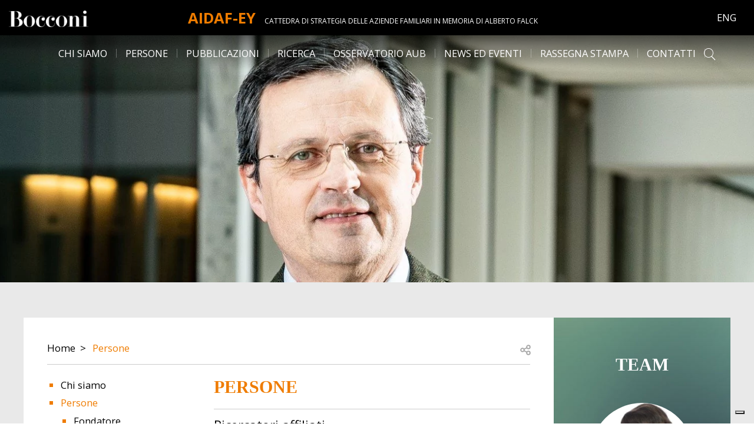

--- FILE ---
content_type: text/html; charset=UTF-8
request_url: https://aidaf-ey.unibocconi.eu/it/persone
body_size: 13886
content:

<!DOCTYPE html>
<html lang="it" dir="ltr">
  <head>
    <meta charset="utf-8" />
<link rel="canonical" href="https://aidaf-ey.unibocconi.eu/it/persone" />
<meta name="robots" content="index, follow" />
<meta name="Generator" content="Drupal 10 (https://www.drupal.org)" />
<meta name="MobileOptimized" content="width" />
<meta name="HandheldFriendly" content="true" />
<meta name="viewport" content="width=device-width, initial-scale=1.0" />
<link rel="icon" href="/themes/custom/bocconi_base/favicon.ico" type="image/vnd.microsoft.icon" />
<link rel="alternate" hreflang="en" href="https://aidaf-ey.unibocconi.eu/people" />
<link rel="alternate" hreflang="it" href="https://aidaf-ey.unibocconi.eu/it/persone" />
<script src="/sites/default/files/google_tag/default_gtm/google_tag.script.js?VersionId=nJo_CUF02eeTjl3DbU0gJnyByJQ3WJ8R?t62jvi" defer></script>

    <title>Persone | AIDAF-EY</title>
    <link rel="stylesheet" media="all" href="/sites/default/files/css/css_DYceVzoJ9KsZemiXjakyQBRTAPgIaZIP_y5IaFaECiM.css?VersionId=4cjaGaiXbAnbT33aCTewxuYAN0Mb2TJo?delta=0&amp;language=it&amp;theme=bocconi_base&amp;include=eJwtykEOgCAMAMEPNfRJpkBJUKGmLaK_Nxove5hslJSk1yWSMRbpbpBEGbOOg_ZAK11QqrI5qbP-n1LjKbqB3ebc8FU4K0_Dr6FJHjs_qcYkYw" />
<link rel="stylesheet" media="all" href="//fonts.googleapis.com/css2?family=Open+Sans:wght@300;400;700&amp;display=swap" />
<link rel="stylesheet" media="all" href="/sites/default/files/css/css_GwdoaCwEu3KEubXkIbuczctHrZu72Blv6GtDe-NIWCk.css?VersionId=4roo7IfoNYltTJq3UTNHwyEGDxTSwKzI?delta=2&amp;language=it&amp;theme=bocconi_base&amp;include=eJwtykEOgCAMAMEPNfRJpkBJUKGmLaK_Nxove5hslJSk1yWSMRbpbpBEGbOOg_ZAK11QqrI5qbP-n1LjKbqB3ebc8FU4K0_Dr6FJHjs_qcYkYw" />

    
  </head>
  <body class="lang-it section-it path-node is-node-page is-node-page--internal-page">
        <a href="#main-content" class="visually-hidden focusable">
      Skip to main content
    </a>
    <noscript><iframe src="https://www.googletagmanager.com/ns.html?id=GTM-PN9WK65" height="0" width="0" style="display:none;visibility:hidden"></iframe></noscript>
      <div class="dialog-off-canvas-main-canvas" data-off-canvas-main-canvas>
      <header class="site-header sticky-top" role="banner" aria-label="Site header">
            <div class="site-header__navbar navbar navbar-light navbar-expand-lg">
                  <nav class="navbar-brand site-header-brand">
    <div class="row no-gutters">
      <div class="col col-lg-2">
              <div class="site-header-brand__logo">
                      <a href="https://www.unibocconi.it/" title="Bocconi Home page">
                      <img src="/themes/custom/bocconi_base/images/logo-bocconi-white.png" alt="Home" />
                      </a>
                  </div>
            </div>
        <div class="col col-lg-8">
          <div class="brand-name">
                          <div class="site-header-brand__name">
                <a href="/it" title="Home" rel="home">AIDAF-EY</a>
              </div>
                                      <div class="site-header-brand__slogan d-none d-lg-block">
                                <a href="/it" title="Home" rel="home">Cattedra di strategia delle aziende familiari in memoria di Alberto Falck</a>
              </div>
                      </div>
        </div>
          </div>
  </nav>
<div class="language-switcher-language-url block-bocconi-base-languageswitcher-secondary block block--language block--language-blocklanguage-interface" id="block-bocconi-base-languageswitcher-secondary" role="navigation">

  
    

  
          <ul block="block-bocconi-base-languageswitcher-secondary" region="header_branding" class="lang-links">      <li hreflang="en" data-drupal-link-system-path="node/116" class="lang-links__item"><a href="/people" class="language-link lang-links__link" title="Go to English site" hreflang="en" data-drupal-link-system-path="node/116">Eng</a></li>      <li hreflang="it" data-drupal-link-system-path="node/116" class="lang-links__item is-active" aria-current="page"><a href="/it/persone" class="language-link lang-links__link is-active" title="Go to Italian site" hreflang="it" data-drupal-link-system-path="node/116" aria-current="page">Ita</a></li></ul>
    
  
</div>


      
                    <button class="navbar-toggler site-header-toggler" type="button" data-toggle="collapse"
                data-target="#navbarCollapsibleContent"
                aria-controls="navbarCollapsibleContent" aria-expanded="false"
                aria-label="Toggle navigation">
          <div id="navbarBurger" class="navbar-burger">
            <span></span>
            <span></span>
            <span></span>
            <span></span>
          </div>
        </button>
          </div>
    <div class="site-header__navbar navbar navbar-light navbar-expand-lg site-header-menu-elements d-lg-none">
      <div id="navbarCollapsibleContent" class="site-header-navigation navbar-collapse collapse justify-content-between">
          <div class="language-switcher-language-url block-bocconi-base-languageswitcher-main block block--language block--language-blocklanguage-interface" id="block-bocconi-base-languageswitcher-main" role="navigation">

  
    

  
          <ul block="block-bocconi-base-languageswitcher-main" region="header_navigation" class="lang-links">      <li hreflang="en" data-drupal-link-system-path="node/116" class="lang-links__item"><a href="/people" class="language-link lang-links__link" title="Go to English site" hreflang="en" data-drupal-link-system-path="node/116">Eng</a></li>      <li hreflang="it" data-drupal-link-system-path="node/116" class="lang-links__item is-active" aria-current="page"><a href="/it/persone" class="language-link lang-links__link is-active" title="Go to Italian site" hreflang="it" data-drupal-link-system-path="node/116" aria-current="page">Ita</a></li></ul>
    
  
</div>
<nav role="navigation" aria-labelledby="block-bocconi-base-main-menu-menu" id="block-bocconi-base-main-menu" class="block-bocconi-base-main-menu">
            
  <div class="block-title visually-hidden h2" id="block-bocconi-base-main-menu-menu">Main navigation</div>
  

        
                    <ul data-region="header_navigation" block="block-bocconi-base-main-menu" region="header_navigation" class="nav navbar-nav menu--main">
                    <li class="nav-item menu-item--expanded dropdown">
                          <a href="/it/chi-siamo" class="nav-link dropdown-toggle" data-toggle="dropdown" aria-expanded="false" aria-haspopup="true" data-drupal-link-system-path="node/111">Chi siamo</a>
                        <ul class="dropdown-menu">
                    <li class="dropdown-item">
                          <a href="/it/chi-siamo/storia_e_missione" data-drupal-link-system-path="node/112">Storia e missione</a>
              </li>
                <li class="dropdown-item">
                          <a href="/it/chi-siamo/network" data-drupal-link-system-path="node/113">Network</a>
              </li>
                <li class="dropdown-item">
                          <a href="/it/chi-siamo/video" data-drupal-link-system-path="node/114">Video</a>
              </li>
                <li class="dropdown-item">
                          <a href="/it/chi-siamo/podcast" data-drupal-link-system-path="node/115">Podcast</a>
              </li>
        </ul>
  
              </li>
                <li class="nav-item menu-item--expanded active dropdown">
                          <a href="/it/persone" class="nav-link active dropdown-toggle is-active" data-toggle="dropdown" aria-expanded="false" aria-haspopup="true" data-drupal-link-system-path="node/116" aria-current="page">Persone</a>
                        <ul class="dropdown-menu">
                    <li class="dropdown-item">
                          <a href="/it/persone/guido-corbetta" data-drupal-link-system-path="node/460">Fondatore</a>
              </li>
                <li class="dropdown-item">
                          <a href="/it/persone/ricercatori-affiliati" data-drupal-link-system-path="node/117">Ricercatori affiliati</a>
              </li>
                <li class="dropdown-item">
                          <a href="/it/persone/fellow" data-drupal-link-system-path="node/118">Fellow</a>
              </li>
                <li class="dropdown-item">
                          <a href="/it/persone/staff" data-drupal-link-system-path="node/119">Staff</a>
              </li>
        </ul>
  
              </li>
                <li class="nav-item menu-item--expanded dropdown">
                          <a href="/it/pubblicazioni" class="nav-link dropdown-toggle" data-toggle="dropdown" aria-expanded="false" aria-haspopup="true" data-drupal-link-system-path="node/120">Pubblicazioni</a>
                        <ul class="dropdown-menu">
                    <li class="dropdown-item">
                          <a href="/it/pubblicazioni/articoli-scientifici" data-drupal-link-system-path="node/488">Articoli Scientifici</a>
              </li>
                <li class="dropdown-item">
                          <a href="/it/pubblicazioni/articoli-divulgativi" data-drupal-link-system-path="node/122">Articoli divulgativi</a>
              </li>
                <li class="dropdown-item">
                          <a href="/it/pubblicazioni/libri" data-drupal-link-system-path="node/123">Libri</a>
              </li>
                <li class="dropdown-item">
                          <a href="/it/pubblicazioni/progetti-di-ricerca" data-drupal-link-system-path="node/124">Progetti di ricerca</a>
              </li>
                <li class="dropdown-item">
                          <a href="/it/pubblicazioni/offerta-didattica" data-drupal-link-system-path="node/125">Offerta didattica</a>
              </li>
        </ul>
  
              </li>
                <li class="nav-item menu-item--expanded dropdown">
                          <a href="/it/ricerca" class="nav-link dropdown-toggle" data-toggle="dropdown" aria-expanded="false" aria-haspopup="true" data-drupal-link-system-path="node/126">Ricerca</a>
                        <ul class="dropdown-menu">
                    <li class="dropdown-item">
                          <a href="/it/ricerca/ricerche-corso" data-drupal-link-system-path="node/371">Ricerche in corso</a>
              </li>
                <li class="dropdown-item">
                          <a href="/it/ricerca/ricerche-completate" data-drupal-link-system-path="node/128">Ricerche completate</a>
              </li>
        </ul>
  
              </li>
                <li class="nav-item menu-item--expanded dropdown">
                          <a href="/it/osservatorio-aub" class="nav-link dropdown-toggle" data-toggle="dropdown" aria-expanded="false" aria-haspopup="true" data-drupal-link-system-path="node/129">Osservatorio AUB</a>
                        <ul class="dropdown-menu">
                    <li class="dropdown-item">
                          <a href="/it/osservatorio-aub/xvii-edizione-dellosservatorio-aub" data-drupal-link-system-path="node/518">Presentazione XVII edizione</a>
              </li>
                <li class="dropdown-item">
                          <a href="/it/osservatorio-aub/xvi-edizione-dellosservatorio-aub" data-drupal-link-system-path="node/456">Presentazione XVI edizione</a>
              </li>
                <li class="dropdown-item">
                          <a href="/it/osservatorio-aub/xv-edizione-dellosservatorio-aub" data-drupal-link-system-path="node/451">Presentazione XV edizione</a>
              </li>
                <li class="dropdown-item">
                          <a href="/it/osservatorio-aub/xiv-edizione-dellosservatorio" data-drupal-link-system-path="node/419">Presentazione XIV Edizione</a>
              </li>
                <li class="dropdown-item">
                          <a href="/it/osservatorio-aub/presentazione-xiii-edizione" data-drupal-link-system-path="node/130">Presentazione XIII edizione</a>
              </li>
                <li class="dropdown-item">
                          <a href="/it/osservatorio-aub/presentazione-xii-edizione" data-drupal-link-system-path="node/131">Presentazione XII edizione</a>
              </li>
                <li class="dropdown-item">
                          <a href="/it/osservatorio-aub/edizioni-passate" data-drupal-link-system-path="node/132">Edizioni passate</a>
              </li>
                <li class="dropdown-item">
                          <a href="/it/osservatorio-aub/focus" data-drupal-link-system-path="node/133">Focus</a>
              </li>
                <li class="dropdown-item">
                          <a href="/it/osservatorio-aub/database" data-drupal-link-system-path="node/134">Database</a>
              </li>
        </ul>
  
              </li>
                <li class="nav-item menu-item--expanded dropdown">
                          <a href="/it/news_eventi" class="nav-link dropdown-toggle" data-toggle="dropdown" aria-expanded="false" aria-haspopup="true" data-drupal-link-system-path="node/135">News ed Eventi</a>
                        <ul class="dropdown-menu">
                    <li class="dropdown-item">
                          <a href="/it/news_eventi/news" data-drupal-link-system-path="node/136">News</a>
              </li>
                <li class="dropdown-item menu-item--collapsed">
                          <a href="/it/news_eventi/eventi" data-drupal-link-system-path="node/137">Eventi</a>
              </li>
                <li class="dropdown-item">
                          <a href="/it/news-ed-eventi/family-business-festival" data-drupal-link-system-path="node/386">Family Business Festival</a>
              </li>
                <li class="dropdown-item">
                          <a href="/it/news_eventi/family-business-festival" data-drupal-link-system-path="node/138">Family Business Forum</a>
              </li>
                <li class="dropdown-item menu-item--collapsed">
                          <a href="/it/news-ed-eventi/conferenze" data-drupal-link-system-path="node/139">Conferenze</a>
              </li>
                <li class="dropdown-item">
                          <a href="/it/news-ed-eventi/link-utili" data-drupal-link-system-path="node/144">Useful links</a>
              </li>
        </ul>
  
              </li>
                <li class="nav-item">
                          <a href="/it/rassegna-stampa" class="nav-link" data-drupal-link-system-path="node/145">Rassegna stampa</a>
              </li>
                <li class="nav-item menu-item--expanded dropdown">
                          <a href="/it/contattaci" class="nav-link dropdown-toggle" data-toggle="dropdown" aria-expanded="false" aria-haspopup="true" data-drupal-link-system-path="node/146">Contatti</a>
                        <ul class="dropdown-menu">
                    <li class="dropdown-item">
                          <a href="/it/contattaci/lavora-con-noi" data-drupal-link-system-path="node/147">Lavora con noi</a>
              </li>
        </ul>
  
              </li>
        </ul>
  


  </nav>
<div class="views-exposed-form block-exposedform-global-search-collapsible block block--views block--views-exposed-filter-blockglobal-search-page-search" data-drupal-selector="views-exposed-form-global-search-page-search" id="block-exposedform-global-search-collapsible">

  
    

  
          <form block="block-exposedform-global-search-collapsible" region="header_navigation" action="/it/cerca" method="get" id="views-exposed-form-global-search-page-search" accept-charset="UTF-8" class="form form--views_exposed_form">
  <div class="row">
    <div class="form-item form-item--query form-item--textfield js-form-item js-form-item--query js-form-type-textfield form-group col-12">
  
  
  
  <input placeholder="Cerca" data-drupal-selector="edit-query" type="text" id="edit-query" name="query" value="" size="30" maxlength="128" class="form-control" />


  
  
  
  </div>
<div class="form-item form-item--type form-item--select js-form-item js-form-item--type js-form-type-select form-group col-12">
  
  
  
  <select data-drupal-selector="edit-type" id="edit-type" name="type" class="form-select"><option value="All" selected="selected">- tutti - </option><option value="events_page">Events page</option><option value="news_page">News page</option><option value="publication_page">Publication page</option></select>

  
  
  
  </div>
    <div data-drupal-selector="edit-actions" class="form-actions js-form-wrapper form-wrapper col-12" id="edit-actions"><input data-drupal-selector="edit-submit-global-search" type="submit" id="edit-submit-global-search" value="Cerca" class="button js-form-submit form-submit btn btn-primary" /></div>


  </div>
</form>

    
  
</div>


      </div>
    </div>
            <nav role="navigation" aria-labelledby="block-desknavigation-menu" id="block-desknavigation" class="block-desknavigation">
            
  <div class="block-title visually-hidden h2" id="block-desknavigation-menu">Desk navigation</div>
  

        
                    <ul data-region="header_desk" block="block-desknavigation" region="header_desk" class="menu-desk menu--main nav justify-content-center">
                    <li class="nav-item menu-item--expanded nav-item-below">
                          <span class="nav-link">Chi siamo</span>
          <div class="nav-item-submenu-wrapper">
            <div class="row">
              <div class="nav-item-submenu-inner offset-1 col-10 offset-xl-2 col-xl-8">
                <div class="nav-item-submenu-wrapper__title">
                  <a href="/it/chi-siamo" data-drupal-link-system-path="node/111">Chi siamo</a>
                </div>
                <div class="close-opened-menu icon-close"></div>
                              <ul class="menu-desk__submenu menu-desk-submenu nav row">
                    <li class="nav-item-submenu col-3 text-center">
                          <a href="/it/chi-siamo/storia_e_missione" data-drupal-link-system-path="node/112">Storia e missione</a>
              </li>
                <li class="nav-item-submenu col-3 text-center">
                          <a href="/it/chi-siamo/network" data-drupal-link-system-path="node/113">Network</a>
              </li>
                <li class="nav-item-submenu col-3 text-center">
                          <a href="/it/chi-siamo/video" data-drupal-link-system-path="node/114">Video</a>
              </li>
                <li class="nav-item-submenu col-3 text-center">
                          <a href="/it/chi-siamo/podcast" data-drupal-link-system-path="node/115">Podcast</a>
              </li>
        </ul>
  
              </div>
            </div>
          </div>
              </li>
                <li class="nav-item menu-item--expanded active nav-item-below">
                          <span class="nav-link">Persone</span>
          <div class="nav-item-submenu-wrapper">
            <div class="row">
              <div class="nav-item-submenu-inner offset-1 col-10 offset-xl-2 col-xl-8">
                <div class="nav-item-submenu-wrapper__title">
                  <a href="/it/persone" data-drupal-link-system-path="node/116" class="is-active" aria-current="page">Persone</a>
                </div>
                <div class="close-opened-menu icon-close"></div>
                              <ul class="menu-desk__submenu menu-desk-submenu nav row">
                    <li class="nav-item-submenu col-3 text-center">
                          <a href="/it/persone/guido-corbetta" data-drupal-link-system-path="node/460">Fondatore</a>
              </li>
                <li class="nav-item-submenu col-3 text-center">
                          <a href="/it/persone/ricercatori-affiliati" data-drupal-link-system-path="node/117">Ricercatori affiliati</a>
              </li>
                <li class="nav-item-submenu col-3 text-center">
                          <a href="/it/persone/fellow" data-drupal-link-system-path="node/118">Fellow</a>
              </li>
                <li class="nav-item-submenu col-3 text-center">
                          <a href="/it/persone/staff" data-drupal-link-system-path="node/119">Staff</a>
              </li>
        </ul>
  
              </div>
            </div>
          </div>
              </li>
                <li class="nav-item menu-item--expanded nav-item-below">
                          <span class="nav-link">Pubblicazioni</span>
          <div class="nav-item-submenu-wrapper">
            <div class="row">
              <div class="nav-item-submenu-inner offset-1 col-10 offset-xl-2 col-xl-8">
                <div class="nav-item-submenu-wrapper__title">
                  <a href="/it/pubblicazioni" data-drupal-link-system-path="node/120">Pubblicazioni</a>
                </div>
                <div class="close-opened-menu icon-close"></div>
                              <ul class="menu-desk__submenu menu-desk-submenu nav row">
                    <li class="nav-item-submenu col-3 text-center">
                          <a href="/it/pubblicazioni/articoli-scientifici" data-drupal-link-system-path="node/488">Articoli Scientifici</a>
              </li>
                <li class="nav-item-submenu col-3 text-center">
                          <a href="/it/pubblicazioni/articoli-divulgativi" data-drupal-link-system-path="node/122">Articoli divulgativi</a>
              </li>
                <li class="nav-item-submenu col-3 text-center">
                          <a href="/it/pubblicazioni/libri" data-drupal-link-system-path="node/123">Libri</a>
              </li>
                <li class="nav-item-submenu col-3 text-center">
                          <a href="/it/pubblicazioni/progetti-di-ricerca" data-drupal-link-system-path="node/124">Progetti di ricerca</a>
              </li>
                <li class="nav-item-submenu col-3 text-center">
                          <a href="/it/pubblicazioni/offerta-didattica" data-drupal-link-system-path="node/125">Offerta didattica</a>
              </li>
        </ul>
  
              </div>
            </div>
          </div>
              </li>
                <li class="nav-item menu-item--expanded nav-item-below">
                          <span class="nav-link">Ricerca</span>
          <div class="nav-item-submenu-wrapper">
            <div class="row">
              <div class="nav-item-submenu-inner offset-1 col-10 offset-xl-2 col-xl-8">
                <div class="nav-item-submenu-wrapper__title">
                  <a href="/it/ricerca" data-drupal-link-system-path="node/126">Ricerca</a>
                </div>
                <div class="close-opened-menu icon-close"></div>
                              <ul class="menu-desk__submenu menu-desk-submenu nav row">
                    <li class="nav-item-submenu col-3 text-center">
                          <a href="/it/ricerca/ricerche-corso" data-drupal-link-system-path="node/371">Ricerche in corso</a>
              </li>
                <li class="nav-item-submenu col-3 text-center">
                          <a href="/it/ricerca/ricerche-completate" data-drupal-link-system-path="node/128">Ricerche completate</a>
              </li>
        </ul>
  
              </div>
            </div>
          </div>
              </li>
                <li class="nav-item menu-item--expanded nav-item-below">
                          <span class="nav-link">Osservatorio AUB</span>
          <div class="nav-item-submenu-wrapper">
            <div class="row">
              <div class="nav-item-submenu-inner offset-1 col-10 offset-xl-2 col-xl-8">
                <div class="nav-item-submenu-wrapper__title">
                  <a href="/it/osservatorio-aub" data-drupal-link-system-path="node/129">Osservatorio AUB</a>
                </div>
                <div class="close-opened-menu icon-close"></div>
                              <ul class="menu-desk__submenu menu-desk-submenu nav row">
                    <li class="nav-item-submenu col-3 text-center">
                          <a href="/it/osservatorio-aub/xvii-edizione-dellosservatorio-aub" data-drupal-link-system-path="node/518">Presentazione XVII edizione</a>
              </li>
                <li class="nav-item-submenu col-3 text-center">
                          <a href="/it/osservatorio-aub/xvi-edizione-dellosservatorio-aub" data-drupal-link-system-path="node/456">Presentazione XVI edizione</a>
              </li>
                <li class="nav-item-submenu col-3 text-center">
                          <a href="/it/osservatorio-aub/xv-edizione-dellosservatorio-aub" data-drupal-link-system-path="node/451">Presentazione XV edizione</a>
              </li>
                <li class="nav-item-submenu col-3 text-center">
                          <a href="/it/osservatorio-aub/xiv-edizione-dellosservatorio" data-drupal-link-system-path="node/419">Presentazione XIV Edizione</a>
              </li>
                <li class="nav-item-submenu col-3 text-center">
                          <a href="/it/osservatorio-aub/presentazione-xiii-edizione" data-drupal-link-system-path="node/130">Presentazione XIII edizione</a>
              </li>
                <li class="nav-item-submenu col-3 text-center">
                          <a href="/it/osservatorio-aub/presentazione-xii-edizione" data-drupal-link-system-path="node/131">Presentazione XII edizione</a>
              </li>
                <li class="nav-item-submenu col-3 text-center">
                          <a href="/it/osservatorio-aub/edizioni-passate" data-drupal-link-system-path="node/132">Edizioni passate</a>
              </li>
                <li class="nav-item-submenu col-3 text-center">
                          <a href="/it/osservatorio-aub/focus" data-drupal-link-system-path="node/133">Focus</a>
              </li>
                <li class="nav-item-submenu col-3 text-center">
                          <a href="/it/osservatorio-aub/database" data-drupal-link-system-path="node/134">Database</a>
              </li>
        </ul>
  
              </div>
            </div>
          </div>
              </li>
                <li class="nav-item menu-item--expanded nav-item-below">
                          <span class="nav-link">News ed Eventi</span>
          <div class="nav-item-submenu-wrapper">
            <div class="row">
              <div class="nav-item-submenu-inner offset-1 col-10 offset-xl-2 col-xl-8">
                <div class="nav-item-submenu-wrapper__title">
                  <a href="/it/news_eventi" data-drupal-link-system-path="node/135">News ed Eventi</a>
                </div>
                <div class="close-opened-menu icon-close"></div>
                              <ul class="menu-desk__submenu menu-desk-submenu nav row">
                    <li class="nav-item-submenu col-3 text-center">
                          <a href="/it/news_eventi/news" data-drupal-link-system-path="node/136">News</a>
              </li>
                <li class="nav-item-submenu col-3 text-center menu-item--collapsed">
                          <a href="/it/news_eventi/eventi" data-drupal-link-system-path="node/137">Eventi</a>
              </li>
                <li class="nav-item-submenu col-3 text-center">
                          <a href="/it/news-ed-eventi/family-business-festival" data-drupal-link-system-path="node/386">Family Business Festival</a>
              </li>
                <li class="nav-item-submenu col-3 text-center">
                          <a href="/it/news_eventi/family-business-festival" data-drupal-link-system-path="node/138">Family Business Forum</a>
              </li>
                <li class="nav-item-submenu col-3 text-center menu-item--collapsed">
                          <a href="/it/news-ed-eventi/conferenze" data-drupal-link-system-path="node/139">Conferenze</a>
              </li>
                <li class="nav-item-submenu col-3 text-center">
                          <a href="/it/news-ed-eventi/link-utili" data-drupal-link-system-path="node/144">Useful links</a>
              </li>
        </ul>
  
              </div>
            </div>
          </div>
              </li>
                <li class="nav-item">
                          <a href="/it/rassegna-stampa" class="nav-link" data-drupal-link-system-path="node/145">Rassegna stampa</a>
              </li>
                <li class="nav-item menu-item--expanded nav-item-below">
                          <span class="nav-link">Contatti</span>
          <div class="nav-item-submenu-wrapper">
            <div class="row">
              <div class="nav-item-submenu-inner offset-1 col-10 offset-xl-2 col-xl-8">
                <div class="nav-item-submenu-wrapper__title">
                  <a href="/it/contattaci" data-drupal-link-system-path="node/146">Contatti</a>
                </div>
                <div class="close-opened-menu icon-close"></div>
                              <ul class="menu-desk__submenu menu-desk-submenu nav row">
                    <li class="nav-item-submenu col-3 text-center">
                          <a href="/it/contattaci/lavora-con-noi" data-drupal-link-system-path="node/147">Lavora con noi</a>
              </li>
        </ul>
  
              </div>
            </div>
          </div>
              </li>
        </ul>
  


  </nav>
<div class="views-exposed-form block-exposedform-global-search-collapsible-desk block block--views block--views-exposed-filter-blockglobal-search-page-search" data-drupal-selector="views-exposed-form-global-search-page-search" id="block-exposedform-global-search-collapsible-desk">

  
    

  
          <form block="block-exposedform-global-search-collapsible-desk" region="header_desk" action="/it/cerca" method="get" id="views-exposed-form-global-search-page-search" accept-charset="UTF-8" class="form form--views_exposed_form">
  <div class="row">
    <div class="form-item form-item--query form-item--textfield js-form-item js-form-item--query js-form-type-textfield form-group col-12">
  
  
  
  <input placeholder="Cerca" data-drupal-selector="edit-query" type="text" id="edit-query--2" name="query" value="" size="30" maxlength="128" class="form-control" />


  
  
  
  </div>
<div class="form-item form-item--type form-item--select js-form-item js-form-item--type js-form-type-select form-group col-12">
  
  
  
  <select data-drupal-selector="edit-type" id="edit-type--2" name="type" class="form-select"><option value="All" selected="selected">- tutti - </option><option value="events_page">Events page</option><option value="news_page">News page</option><option value="publication_page">Publication page</option></select>

  
  
  
  </div>
    <div data-drupal-selector="edit-actions" class="form-actions js-form-wrapper form-wrapper col-12" id="edit-actions--2"><input data-drupal-selector="edit-submit-global-search-2" type="submit" id="edit-submit-global-search--2" value="Cerca" class="button js-form-submit form-submit btn btn-primary" /></div>


  </div>
</form>

    
  
</div>


      <div class="site-header-search">
        <i class="icon-search-light"></i>
      </div>
      </header>

  
  
  <div class="site-main">
    <div class="site-main--inner">

      <main class="main-content">
        <a id="main-content"></a>
                    <div data-drupal-messages-fallback class="hidden"></div>  
  <div class="node-header ">
          <section class="c-heroslider component-published component-entity">
  
  <div id="componentId566" class="c-heroslider__heros glide">
    <div class="glide__track" data-glide-el="track">
        <div class="glide__slides">
                                                <div  class="glide__slide active">    
<section class="c-hero component-published component-entity">
    
                        <div class="c-hero__cover">
                                        <div class="c-hero__background">    <picture>
                  <source srcset="/sites/default/files/styles/image_compression/public/media/heroimages/foto%2B2020%2B%25281%2529.jpg.webp?itok=790mGt6z 1x" media="all and (min-width: 1600px)" type="image/webp" width="1920" height="428"/>
              <source srcset="/sites/default/files/styles/image_compression/public/media/heroimages/foto%2B2020%2B%25281%2529.jpg.webp?itok=790mGt6z 1x" media="all and (min-width: 1280px)" type="image/webp" width="1920" height="428"/>
              <source srcset="/sites/default/files/styles/hero_slider_lg_1279/public/media/heroimages/foto%2B2020%2B%25281%2529.jpg.webp?itok=-riXyUN0 1x" media="all and (min-width: 1024px)" type="image/webp" width="1279" height="900"/>
              <source srcset="/sites/default/files/styles/hero_slider_md_991/public/media/heroimages/foto%2B2020%2B%25281%2529.jpg.webp?itok=v_gWe305 1x" media="all and (min-width: 768px)" type="image/webp" width="991" height="900"/>
              <source srcset="/sites/default/files/styles/hero_slider_md_991/public/media/heroimages/foto%2B2020%2B%25281%2529.jpg.webp?itok=v_gWe305 1x" media="all and (min-width: 576px)" type="image/webp" width="991" height="900"/>
              <source srcset="/sites/default/files/styles/hero_slider_xs_575/public/media/heroimages/foto%2B2020%2B%25281%2529.jpg.webp?itok=xzH7T-5- 1x, /sites/default/files/styles/hero_slider_xs_575_2x/public/media/heroimages/foto%2B2020%2B%25281%2529.jpg.webp?itok=RcNXePL6 2x" media="all and (max-width: 575.98px)" type="image/webp" width="575" height="900"/>
              <source srcset="/sites/default/files/styles/image_compression/public/media/heroimages/foto%2B2020%2B%25281%2529.jpg?itok=h2KoW-ko 1x" media="all and (min-width: 1600px)" type="image/jpeg" width="1920" height="428"/>
              <source srcset="/sites/default/files/styles/image_compression/public/media/heroimages/foto%2B2020%2B%25281%2529.jpg?itok=h2KoW-ko 1x" media="all and (min-width: 1280px)" type="image/jpeg" width="1920" height="428"/>
              <source srcset="/sites/default/files/styles/hero_slider_lg_1279/public/media/heroimages/foto%2B2020%2B%25281%2529.jpg?itok=FYSHNUyN 1x" media="all and (min-width: 1024px)" type="image/jpeg" width="1279" height="900"/>
              <source srcset="/sites/default/files/styles/hero_slider_md_991/public/media/heroimages/foto%2B2020%2B%25281%2529.jpg?itok=F0UlV-mz 1x" media="all and (min-width: 768px)" type="image/jpeg" width="991" height="900"/>
              <source srcset="/sites/default/files/styles/hero_slider_md_991/public/media/heroimages/foto%2B2020%2B%25281%2529.jpg?itok=F0UlV-mz 1x" media="all and (min-width: 576px)" type="image/jpeg" width="991" height="900"/>
              <source srcset="/sites/default/files/styles/hero_slider_xs_575/public/media/heroimages/foto%2B2020%2B%25281%2529.jpg?itok=JPfEMXkg 1x, /sites/default/files/styles/hero_slider_xs_575_2x/public/media/heroimages/foto%2B2020%2B%25281%2529.jpg?itok=9r5JZXup 2x" media="all and (max-width: 575.98px)" type="image/jpeg" width="575" height="900"/>
                  <img loading="eager" width="1920" height="428" src="/sites/default/files/styles/image_compression/public/media/heroimages/foto%2B2020%2B%25281%2529.jpg?itok=h2KoW-ko" alt="Image of " class="img-fluid" />

  </picture>

</div>


                            </div>
            <div class="c-hero__content container-fluid">
                <div class="c-hero__content-wrapper h-100 d-flex align-items-end row">
                                    </div>
            </div>
            </section>
</div>
                                    </div>
    </div>
    </div>
</section>

      </div>

<article class="node node--internal-page node--vm-full node--internal-page-vm-full container-fluid page-standard">
  <div class="row no-gutters">
    <div
      class="node__content col-im-8 col-xl-9">
      <div class="node-content">
        <div class="node-content__breadcrumb">
          <div class="row">
            <div class="col-10">
                  <nav role="navigation" aria-labelledby="system-breadcrumb">
    <h2 id="system-breadcrumb" class="sr-only">Breadcrumb</h2>
    <ol class="breadcrumb">
          <li class="breadcrumb__item breadcrumb-item">
                  <a href="/it">Home</a>
              </li>
          <li class="breadcrumb__item breadcrumb-item">
                  <a href="/it/persone">Persone</a>
              </li>
            </ol>
  </nav>


            </div>
            <div class="col-2">
                              <div class="nc-moreinfo__social">
                                                                                
  <div class="social-sharing">
    <button class="social-sharing__button button-reset js-btn-social-share">
      <span class="visually-hidden">Open share</span>
      <svg  width="30" height="30" fill="none" viewBox="0 0 24 24">
        <path fill="#A6A6A6" d="M19 8a3 3 0 0 1-3 3 2.963 2.963 0 0 1-2.281-1.031l-2.813 1.406c.063.219.063.438.063.625 0 .219 0 .438-.063.656l2.813 1.375A3.07 3.07 0 0 1 16 13a3 3 0 0 1 0 6 2.98 2.98 0 0 1-3-3c0-.188 0-.406.063-.625l-2.813-1.406A2.946 2.946 0 0 1 8 15c-1.688 0-3-1.344-3-3s1.313-3 3-3c.875 0 1.688.406 2.25 1.031l2.813-1.375C13 8.437 13 8.22 13 8c0-1.656 1.313-3 3-3a3 3 0 0 1 3 3ZM7.969 13.5c.843 0 1.5-.656 1.5-1.5a1.5 1.5 0 0 0-1.5-1.5c-.813 0-1.5.688-1.5 1.5a1.5 1.5 0 0 0 1.5 1.5ZM16 6.5A1.5 1.5 0 0 0 14.5 8c0 .844.656 1.5 1.5 1.5A1.5 1.5 0 0 0 17.5 8c0-.813-.688-1.5-1.5-1.5Zm0 11a1.5 1.5 0 0 0 1.5-1.5c0-.813-.688-1.5-1.5-1.5a1.5 1.5 0 0 0-1.5 1.5c0 .844.656 1.5 1.5 1.5Z"/>
      </svg>
    </button>

    <div class="social-sharing__addtoany block-hidden" role="dialog" aria-labelledby="shareTitle" aria-hidden="true" data-node-title="">
      <button class="social-sharing__box-close button-reset js-btn-social-share__close">
        <span class="visually-hidden">Close</span>
        <svg width="24" height="24" viewBox="0 0 24 24" fill="none" xmlns="http://www.w3.org/2000/svg">
          <path d="M19.125 17.578c.422.469.422 1.172 0 1.594-.469.469-1.172.469-1.594 0L12 13.594l-5.578 5.578c-.469.469-1.172.469-1.594 0-.469-.422-.469-1.125 0-1.594L10.406 12 4.828 6.422c-.469-.469-.469-1.172 0-1.594a1.027 1.027 0 0 1 1.547 0L12 10.453l5.578-5.578a1.027 1.027 0 0 1 1.547 0c.469.422.469 1.125 0 1.594L13.547 12l5.578 5.578z" fill="#000000"/>
        </svg>
      </button>
      <div class="social-sharing__box-title" id="shareTitle">Share</div>
      <div class="a2a_kit a2a_kit_size_32 a2a_default_style social-sharing__box-links">
        <a class="a2a_button_facebook"></a>
        <a class="a2a_button_twitter"></a>
        <a class="a2a_button_email"></a>
        <a class="a2a_button_whatsapp"></a>
      </div>
      <button class="js-btn-social-share__close visually-hidden"><span class="">Close</span></button>
    </div>

  </div>


                                  </div>
                          </div>
          </div>
        </div>
        <div class="row">
                                    <div
                class="node-content__menu col-12 col-xl-4 order-1 order-xl-0">
                <div class="internal-menu-title">In questa sezione</div>
                

  <ul class="menu menu-level-0">
                  
        <li class="menu-item menu-item--expanded">
          <a href="/it/chi-siamo" data-drupal-link-system-path="node/111">Chi siamo</a>
                                
  
  <div class="menu_link_content menu-link-contentmain view-mode-default menu-dropdown menu-dropdown-0 menu-type-default">
              
  <ul class="menu menu-level-1">
                  
        <li class="menu-item">
          <a href="/it/chi-siamo/storia_e_missione" data-drupal-link-system-path="node/112">Storia e missione</a>
                                
  
  <div class="menu_link_content menu-link-contentmain view-mode-default menu-dropdown menu-dropdown-1 menu-type-default">
              
      </div>



                  </li>
                      
        <li class="menu-item">
          <a href="/it/chi-siamo/network" data-drupal-link-system-path="node/113">Network</a>
                                
  
  <div class="menu_link_content menu-link-contentmain view-mode-default menu-dropdown menu-dropdown-1 menu-type-default">
              
      </div>



                  </li>
                      
        <li class="menu-item">
          <a href="/it/chi-siamo/video" data-drupal-link-system-path="node/114">Video</a>
                                
  
  <div class="menu_link_content menu-link-contentmain view-mode-default menu-dropdown menu-dropdown-1 menu-type-default">
              
      </div>



                  </li>
                      
        <li class="menu-item">
          <a href="/it/chi-siamo/podcast" data-drupal-link-system-path="node/115">Podcast</a>
                                
  
  <div class="menu_link_content menu-link-contentmain view-mode-default menu-dropdown menu-dropdown-1 menu-type-default">
              
      </div>



                  </li>
          </ul>



      </div>



                  </li>
                      
        <li class="menu-item menu-item--expanded menu-item--active-trail">
          <a href="/it/persone" data-drupal-link-system-path="node/116" class="is-active" aria-current="page">Persone</a>
                                
  
  <div class="menu_link_content menu-link-contentmain view-mode-default menu-dropdown menu-dropdown-0 menu-type-default">
              
  <ul class="menu menu-level-1">
                  
        <li class="menu-item">
          <a href="/it/persone/guido-corbetta" data-drupal-link-system-path="node/460">Fondatore</a>
                                
  
  <div class="menu_link_content menu-link-contentmain view-mode-default menu-dropdown menu-dropdown-1 menu-type-default">
              
      </div>



                  </li>
                      
        <li class="menu-item">
          <a href="/it/persone/ricercatori-affiliati" data-drupal-link-system-path="node/117">Ricercatori affiliati</a>
                                
  
  <div class="menu_link_content menu-link-contentmain view-mode-default menu-dropdown menu-dropdown-1 menu-type-default">
              
      </div>



                  </li>
                      
        <li class="menu-item">
          <a href="/it/persone/fellow" data-drupal-link-system-path="node/118">Fellow</a>
                                
  
  <div class="menu_link_content menu-link-contentmain view-mode-default menu-dropdown menu-dropdown-1 menu-type-default">
              
      </div>



                  </li>
                      
        <li class="menu-item">
          <a href="/it/persone/staff" data-drupal-link-system-path="node/119">Staff</a>
                                
  
  <div class="menu_link_content menu-link-contentmain view-mode-default menu-dropdown menu-dropdown-1 menu-type-default">
              
      </div>



                  </li>
          </ul>



      </div>



                  </li>
                      
        <li class="menu-item menu-item--expanded">
          <a href="/it/pubblicazioni" data-drupal-link-system-path="node/120">Pubblicazioni</a>
                                
  
  <div class="menu_link_content menu-link-contentmain view-mode-default menu-dropdown menu-dropdown-0 menu-type-default">
              
  <ul class="menu menu-level-1">
                  
        <li class="menu-item">
          <a href="/it/pubblicazioni/articoli-scientifici" data-drupal-link-system-path="node/488">Articoli Scientifici</a>
                                
  
  <div class="menu_link_content menu-link-contentmain view-mode-default menu-dropdown menu-dropdown-1 menu-type-default">
              
      </div>



                  </li>
                      
        <li class="menu-item">
          <a href="/it/pubblicazioni/articoli-divulgativi" data-drupal-link-system-path="node/122">Articoli divulgativi</a>
                                
  
  <div class="menu_link_content menu-link-contentmain view-mode-default menu-dropdown menu-dropdown-1 menu-type-default">
              
      </div>



                  </li>
                      
        <li class="menu-item">
          <a href="/it/pubblicazioni/libri" data-drupal-link-system-path="node/123">Libri</a>
                                
  
  <div class="menu_link_content menu-link-contentmain view-mode-default menu-dropdown menu-dropdown-1 menu-type-default">
              
      </div>



                  </li>
                      
        <li class="menu-item">
          <a href="/it/pubblicazioni/progetti-di-ricerca" data-drupal-link-system-path="node/124">Progetti di ricerca</a>
                                
  
  <div class="menu_link_content menu-link-contentmain view-mode-default menu-dropdown menu-dropdown-1 menu-type-default">
              
      </div>



                  </li>
                      
        <li class="menu-item">
          <a href="/it/pubblicazioni/offerta-didattica" data-drupal-link-system-path="node/125">Offerta didattica</a>
                                
  
  <div class="menu_link_content menu-link-contentmain view-mode-default menu-dropdown menu-dropdown-1 menu-type-default">
              
      </div>



                  </li>
          </ul>



      </div>



                  </li>
                      
        <li class="menu-item menu-item--expanded">
          <a href="/it/ricerca" data-drupal-link-system-path="node/126">Ricerca</a>
                                
  
  <div class="menu_link_content menu-link-contentmain view-mode-default menu-dropdown menu-dropdown-0 menu-type-default">
              
  <ul class="menu menu-level-1">
                  
        <li class="menu-item">
          <a href="/it/ricerca/ricerche-corso" data-drupal-link-system-path="node/371">Ricerche in corso</a>
                                
  
  <div class="menu_link_content menu-link-contentmain view-mode-default menu-dropdown menu-dropdown-1 menu-type-default">
              
      </div>



                  </li>
                      
        <li class="menu-item">
          <a href="/it/ricerca/ricerche-completate" data-drupal-link-system-path="node/128">Ricerche completate</a>
                                
  
  <div class="menu_link_content menu-link-contentmain view-mode-default menu-dropdown menu-dropdown-1 menu-type-default">
              
      </div>



                  </li>
          </ul>



      </div>



                  </li>
                      
        <li class="menu-item menu-item--expanded">
          <a href="/it/osservatorio-aub" data-drupal-link-system-path="node/129">Osservatorio AUB</a>
                                
  
  <div class="menu_link_content menu-link-contentmain view-mode-default menu-dropdown menu-dropdown-0 menu-type-default">
              
  <ul class="menu menu-level-1">
                  
        <li class="menu-item">
          <a href="/it/osservatorio-aub/xvii-edizione-dellosservatorio-aub" data-drupal-link-system-path="node/518">Presentazione XVII edizione</a>
                                
  
  <div class="menu_link_content menu-link-contentmain view-mode-default menu-dropdown menu-dropdown-1 menu-type-default">
              
      </div>



                  </li>
                      
        <li class="menu-item">
          <a href="/it/osservatorio-aub/xvi-edizione-dellosservatorio-aub" data-drupal-link-system-path="node/456">Presentazione XVI edizione</a>
                                
  
  <div class="menu_link_content menu-link-contentmain view-mode-default menu-dropdown menu-dropdown-1 menu-type-default">
              
      </div>



                  </li>
                      
        <li class="menu-item">
          <a href="/it/osservatorio-aub/xv-edizione-dellosservatorio-aub" data-drupal-link-system-path="node/451">Presentazione XV edizione</a>
                                
  
  <div class="menu_link_content menu-link-contentmain view-mode-default menu-dropdown menu-dropdown-1 menu-type-default">
              
      </div>



                  </li>
                      
        <li class="menu-item">
          <a href="/it/osservatorio-aub/xiv-edizione-dellosservatorio" data-drupal-link-system-path="node/419">Presentazione XIV Edizione</a>
                                
  
  <div class="menu_link_content menu-link-contentmain view-mode-default menu-dropdown menu-dropdown-1 menu-type-default">
              
      </div>



                  </li>
                      
        <li class="menu-item">
          <a href="/it/osservatorio-aub/presentazione-xiii-edizione" data-drupal-link-system-path="node/130">Presentazione XIII edizione</a>
                                
  
  <div class="menu_link_content menu-link-contentmain view-mode-default menu-dropdown menu-dropdown-1 menu-type-default">
              
      </div>



                  </li>
                      
        <li class="menu-item">
          <a href="/it/osservatorio-aub/presentazione-xii-edizione" data-drupal-link-system-path="node/131">Presentazione XII edizione</a>
                                
  
  <div class="menu_link_content menu-link-contentmain view-mode-default menu-dropdown menu-dropdown-1 menu-type-default">
              
      </div>



                  </li>
                      
        <li class="menu-item">
          <a href="/it/osservatorio-aub/edizioni-passate" data-drupal-link-system-path="node/132">Edizioni passate</a>
                                
  
  <div class="menu_link_content menu-link-contentmain view-mode-default menu-dropdown menu-dropdown-1 menu-type-default">
              
      </div>



                  </li>
                      
        <li class="menu-item">
          <a href="/it/osservatorio-aub/focus" data-drupal-link-system-path="node/133">Focus</a>
                                
  
  <div class="menu_link_content menu-link-contentmain view-mode-default menu-dropdown menu-dropdown-1 menu-type-default">
              
      </div>



                  </li>
                      
        <li class="menu-item">
          <a href="/it/osservatorio-aub/database" data-drupal-link-system-path="node/134">Database</a>
                                
  
  <div class="menu_link_content menu-link-contentmain view-mode-default menu-dropdown menu-dropdown-1 menu-type-default">
              
      </div>



                  </li>
          </ul>



      </div>



                  </li>
                      
        <li class="menu-item menu-item--expanded">
          <a href="/it/news_eventi" data-drupal-link-system-path="node/135">News ed Eventi</a>
                                
  
  <div class="menu_link_content menu-link-contentmain view-mode-default menu-dropdown menu-dropdown-0 menu-type-default">
              
  <ul class="menu menu-level-1">
                  
        <li class="menu-item">
          <a href="/it/news_eventi/news" data-drupal-link-system-path="node/136">News</a>
                                
  
  <div class="menu_link_content menu-link-contentmain view-mode-default menu-dropdown menu-dropdown-1 menu-type-default">
              
      </div>



                  </li>
                      
        <li class="menu-item menu-item--collapsed">
          <a href="/it/news_eventi/eventi" data-drupal-link-system-path="node/137">Eventi</a>
                                
  
  <div class="menu_link_content menu-link-contentmain view-mode-default menu-dropdown menu-dropdown-1 menu-type-default">
              
      </div>



                  </li>
                      
        <li class="menu-item">
          <a href="/it/news-ed-eventi/family-business-festival" data-drupal-link-system-path="node/386">Family Business Festival</a>
                                
  
  <div class="menu_link_content menu-link-contentmain view-mode-default menu-dropdown menu-dropdown-1 menu-type-default">
              
      </div>



                  </li>
                      
        <li class="menu-item">
          <a href="/it/news_eventi/family-business-festival" data-drupal-link-system-path="node/138">Family Business Forum</a>
                                
  
  <div class="menu_link_content menu-link-contentmain view-mode-default menu-dropdown menu-dropdown-1 menu-type-default">
              
      </div>



                  </li>
                      
        <li class="menu-item menu-item--collapsed">
          <a href="/it/news-ed-eventi/conferenze" data-drupal-link-system-path="node/139">Conferenze</a>
                                
  
  <div class="menu_link_content menu-link-contentmain view-mode-default menu-dropdown menu-dropdown-1 menu-type-default">
              
      </div>



                  </li>
                      
        <li class="menu-item">
          <a href="/it/news-ed-eventi/link-utili" data-drupal-link-system-path="node/144">Useful links</a>
                                
  
  <div class="menu_link_content menu-link-contentmain view-mode-default menu-dropdown menu-dropdown-1 menu-type-default">
              
      </div>



                  </li>
          </ul>



      </div>



                  </li>
                      
        <li class="menu-item">
          <a href="/it/rassegna-stampa" data-drupal-link-system-path="node/145">Rassegna stampa</a>
                                
  
  <div class="menu_link_content menu-link-contentmain view-mode-default menu-dropdown menu-dropdown-0 menu-type-default">
              
      </div>



                  </li>
                      
        <li class="menu-item menu-item--expanded">
          <a href="/it/contattaci" data-drupal-link-system-path="node/146">Contatti</a>
                                
  
  <div class="menu_link_content menu-link-contentmain view-mode-default menu-dropdown menu-dropdown-0 menu-type-default">
              
  <ul class="menu menu-level-1">
                  
        <li class="menu-item">
          <a href="/it/contattaci/lavora-con-noi" data-drupal-link-system-path="node/147">Lavora con noi</a>
                                
  
  <div class="menu_link_content menu-link-contentmain view-mode-default menu-dropdown menu-dropdown-1 menu-type-default">
              
      </div>



                  </li>
          </ul>



      </div>



                  </li>
          </ul>


              </div>
                        <div
              class="col-12 col-xl-8">
                              <div class="node-content__title decorator-line-bottom">
                  <h1><span>Persone</span>
</h1>
                </div>
                                <div class="node-content__fields node-container">
                  
      <div class="field field--name-field-ip-content field--type-entity-reference field--label-hidden field--node-field-ip-content field--items">
              <div class="field--item">
<section class="c-lpeople component-published fadin-transition component-entity vm-minimal">
  
      <div class="c-lpeople__title">
      Ricercatori affiliati
    </div>
      <div class="people-glide">
        <div class="people-view-list js-view-dom-id-db96a36b141225203c1a91bc844d5f402abf5372dd710d2ee4f3f32618fcb332">
  
  
  

  
  
  

  <div class="views-rows">
                        <div class="views-row"><div class="people-content">
  <div class="row">
    <div class="col-12">
          <div class="people-content__img">
                  <a href="/it/persone/ricercatori-affiliati/mario-amore"  rel="bookmark">
            <div class="field field--name-field-pp-image field--type-entity-reference field--label-hidden field--node-field-pp-image field--item">  
  <div class="field field--name-field-media-image field--type-image field--label-visually_hidden field--media-field-media-image">
    <div class="field__label sr-only">Image</div>
              <div class="field--item">    <picture>
                  <source srcset="/sites/default/files/styles/image_scale_crop_300/public/media/images/mario_amore_crop300.jpg.webp?itok=BmbDfXKf 1x" media="all and (min-width: 768px)" type="image/webp" width="300" height="300"/>
              <source srcset="/sites/default/files/styles/image_scale_crop_280/public/media/images/mario_amore_crop300.jpg.webp?itok=CDf7wG0c 1x" media="all and (max-width: 575.98px)" type="image/webp" width="280" height="280"/>
              <source srcset="/sites/default/files/styles/image_scale_crop_300/public/media/images/mario_amore_crop300.jpg?itok=eHymMjRZ 1x" media="all and (min-width: 768px)" type="image/jpeg" width="300" height="300"/>
              <source srcset="/sites/default/files/styles/image_scale_crop_280/public/media/images/mario_amore_crop300.jpg?itok=4rrRdkpU 1x" media="all and (max-width: 575.98px)" type="image/jpeg" width="280" height="280"/>
                  <img loading="eager" width="300" height="300" src="/sites/default/files/styles/image_scale_crop_300/public/media/images/mario_amore_crop300.jpg?itok=eHymMjRZ" alt="Image of Mario Amore" title="Mario Amore" class="img-fluid" />

  </picture>

</div>
          </div>

</div>
      </a>
              </div>
        <div class="people-content__title people-content__title--min text-center">
              <h3><a href="/it/persone/ricercatori-affiliati/mario-amore"  rel="bookmark">
            <div class="field field--name-field-pp-display-title field--type-string field--label-hidden field--node-field-pp-display-title field--item">Mario Amore</div>
      </a></h3>
          </div>
        </div>
  </div>
</div>
</div>
                            <div class="views-row"><div class="people-content">
  <div class="row">
    <div class="col-12">
          <div class="people-content__img">
                  <a href="/it/persone/ricercatori-affiliati/alessandro-minichilli"  rel="bookmark">
            <div class="field field--name-field-pp-image field--type-entity-reference field--label-hidden field--node-field-pp-image field--item">  
  <div class="field field--name-field-media-image field--type-image field--label-visually_hidden field--media-field-media-image">
    <div class="field__label sr-only">Image</div>
              <div class="field--item">    <picture>
                  <source srcset="/sites/default/files/styles/image_scale_crop_300/public/media/images/minichilli_300.jpg.webp?itok=jY5FhqgX 1x" media="all and (min-width: 768px)" type="image/webp" width="300" height="300"/>
              <source srcset="/sites/default/files/styles/image_scale_crop_280/public/media/images/minichilli_300.jpg.webp?itok=Zx4nnUGA 1x" media="all and (max-width: 575.98px)" type="image/webp" width="280" height="280"/>
              <source srcset="/sites/default/files/styles/image_scale_crop_300/public/media/images/minichilli_300.jpg?itok=5WCAB-U1 1x" media="all and (min-width: 768px)" type="image/jpeg" width="300" height="300"/>
              <source srcset="/sites/default/files/styles/image_scale_crop_280/public/media/images/minichilli_300.jpg?itok=EwxA5PAq 1x" media="all and (max-width: 575.98px)" type="image/jpeg" width="280" height="280"/>
                  <img loading="eager" width="300" height="300" src="/sites/default/files/styles/image_scale_crop_300/public/media/images/minichilli_300.jpg?itok=5WCAB-U1" alt="Image of Alessandro Minichilli" title="Alessandro Minichilli" class="img-fluid" />

  </picture>

</div>
          </div>

</div>
      </a>
              </div>
        <div class="people-content__title people-content__title--min text-center">
              <h3><a href="/it/persone/ricercatori-affiliati/alessandro-minichilli"  rel="bookmark">
            <div class="field field--name-field-pp-display-title field--type-string field--label-hidden field--node-field-pp-display-title field--item">Alessandro Minichilli</div>
      </a></h3>
          </div>
        </div>
  </div>
</div>
</div>
                            <div class="views-row"><div class="people-content">
  <div class="row">
    <div class="col-12">
          <div class="people-content__img">
                  <a href="/it/persone/ricercatori-affiliati/daniela-montemerlo"  rel="bookmark">
            <div class="field field--name-field-pp-image field--type-entity-reference field--label-hidden field--node-field-pp-image field--item">  
  <div class="field field--name-field-media-image field--type-image field--label-visually_hidden field--media-field-media-image">
    <div class="field__label sr-only">Image</div>
              <div class="field--item">    <picture>
                  <source srcset="/sites/default/files/styles/image_scale_crop_300/public/media/images/dm_1.jpg.webp?itok=ATDKJnvl 1x" media="all and (min-width: 768px)" type="image/webp" width="300" height="300"/>
              <source srcset="/sites/default/files/styles/image_scale_crop_280/public/media/images/dm_1.jpg.webp?itok=lVDIN7v1 1x" media="all and (max-width: 575.98px)" type="image/webp" width="280" height="280"/>
              <source srcset="/sites/default/files/styles/image_scale_crop_300/public/media/images/dm_1.jpg?itok=YDbIoY2V 1x" media="all and (min-width: 768px)" type="image/jpeg" width="300" height="300"/>
              <source srcset="/sites/default/files/styles/image_scale_crop_280/public/media/images/dm_1.jpg?itok=5iq8r9-X 1x" media="all and (max-width: 575.98px)" type="image/jpeg" width="280" height="280"/>
                  <img loading="eager" width="300" height="300" src="/sites/default/files/styles/image_scale_crop_300/public/media/images/dm_1.jpg?itok=YDbIoY2V" alt="Image of Daniela Montemerlo" title="Daniela Montemerlo" class="img-fluid" />

  </picture>

</div>
          </div>

</div>
      </a>
              </div>
        <div class="people-content__title people-content__title--min text-center">
              <h3><a href="/it/persone/ricercatori-affiliati/daniela-montemerlo"  rel="bookmark">
            <div class="field field--name-field-pp-display-title field--type-string field--label-hidden field--node-field-pp-display-title field--item">Daniela Montemerlo</div>
      </a></h3>
          </div>
        </div>
  </div>
</div>
</div>
                            <div class="views-row"><div class="people-content">
  <div class="row">
    <div class="col-12">
          <div class="people-content__img">
                  <a href="/it/persone/ricercatori-affiliati/paolo-morosetti"  rel="bookmark">
            <div class="field field--name-field-pp-image field--type-entity-reference field--label-hidden field--node-field-pp-image field--item">  
  <div class="field field--name-field-media-image field--type-image field--label-visually_hidden field--media-field-media-image">
    <div class="field__label sr-only">Image</div>
              <div class="field--item">    <picture>
                  <source srcset="/sites/default/files/styles/image_scale_crop_300/public/media/people/PTN04013_0.jpg.webp?itok=YECXTvvq 1x" media="all and (min-width: 768px)" type="image/webp" width="300" height="300"/>
              <source srcset="/sites/default/files/styles/image_scale_crop_280/public/media/people/PTN04013_0.jpg.webp?itok=1x7bxNe8 1x" media="all and (max-width: 575.98px)" type="image/webp" width="280" height="280"/>
              <source srcset="/sites/default/files/styles/image_scale_crop_300/public/media/people/PTN04013_0.jpg?itok=1PBj08Ie 1x" media="all and (min-width: 768px)" type="image/jpeg" width="300" height="300"/>
              <source srcset="/sites/default/files/styles/image_scale_crop_280/public/media/people/PTN04013_0.jpg?itok=oY0Xcyvf 1x" media="all and (max-width: 575.98px)" type="image/jpeg" width="280" height="280"/>
                  <img loading="eager" width="300" height="300" src="/sites/default/files/styles/image_scale_crop_300/public/media/people/PTN04013_0.jpg?itok=1PBj08Ie" alt="Paolo Morosetti" class="img-fluid" />

  </picture>

</div>
          </div>

</div>
      </a>
              </div>
        <div class="people-content__title people-content__title--min text-center">
              <h3><a href="/it/persone/ricercatori-affiliati/paolo-morosetti"  rel="bookmark">
            <div class="field field--name-field-pp-display-title field--type-string field--label-hidden field--node-field-pp-display-title field--item">Paolo Morosetti</div>
      </a></h3>
          </div>
        </div>
  </div>
</div>
</div>
                            <div class="views-row"><div class="people-content">
  <div class="row">
    <div class="col-12">
          <div class="people-content__img">
                  <a href="/it/persone/ricercatori-affiliati/fabio-quarato"  rel="bookmark">
            <div class="field field--name-field-pp-image field--type-entity-reference field--label-hidden field--node-field-pp-image field--item">  
  <div class="field field--name-field-media-image field--type-image field--label-visually_hidden field--media-field-media-image">
    <div class="field__label sr-only">Image</div>
              <div class="field--item">    <picture>
                  <source srcset="/sites/default/files/styles/image_scale_crop_300/public/media/images/Fabio%2BQuarato.jpg.webp?itok=kCx_6HOt 1x" media="all and (min-width: 768px)" type="image/webp" width="300" height="300"/>
              <source srcset="/sites/default/files/styles/image_scale_crop_280/public/media/images/Fabio%2BQuarato.jpg.webp?itok=WkfYo6JN 1x" media="all and (max-width: 575.98px)" type="image/webp" width="280" height="280"/>
              <source srcset="/sites/default/files/styles/image_scale_crop_300/public/media/images/Fabio%2BQuarato.jpg?itok=p9UVIMpO 1x" media="all and (min-width: 768px)" type="image/jpeg" width="300" height="300"/>
              <source srcset="/sites/default/files/styles/image_scale_crop_280/public/media/images/Fabio%2BQuarato.jpg?itok=8Us9zwFh 1x" media="all and (max-width: 575.98px)" type="image/jpeg" width="280" height="280"/>
                  <img loading="eager" width="300" height="300" src="/sites/default/files/styles/image_scale_crop_300/public/media/images/Fabio%2BQuarato.jpg?itok=p9UVIMpO" alt="Image of Fabio Quarato" title="Fabio Quarato" class="img-fluid" />

  </picture>

</div>
          </div>

</div>
      </a>
              </div>
        <div class="people-content__title people-content__title--min text-center">
              <h3><a href="/it/persone/ricercatori-affiliati/fabio-quarato"  rel="bookmark">
            <div class="field field--name-field-pp-display-title field--type-string field--label-hidden field--node-field-pp-display-title field--item">Fabio Quarato</div>
      </a></h3>
          </div>
        </div>
  </div>
</div>
</div>
                            <div class="views-row"><div class="people-content">
  <div class="row">
    <div class="col-12">
          <div class="people-content__img">
                  <a href="/it/persone/ricercatori-affiliati/carlo-salvato"  rel="bookmark">
            <div class="field field--name-field-pp-image field--type-entity-reference field--label-hidden field--node-field-pp-image field--item">  
  <div class="field field--name-field-media-image field--type-image field--label-visually_hidden field--media-field-media-image">
    <div class="field__label sr-only">Image</div>
              <div class="field--item">    <picture>
                  <source srcset="/sites/default/files/styles/image_scale_crop_300/public/media/images/Carlo%2BSalvato.jpg.webp?itok=Vf-H5xXj 1x" media="all and (min-width: 768px)" type="image/webp" width="300" height="300"/>
              <source srcset="/sites/default/files/styles/image_scale_crop_280/public/media/images/Carlo%2BSalvato.jpg.webp?itok=x5cs5nBS 1x" media="all and (max-width: 575.98px)" type="image/webp" width="280" height="280"/>
              <source srcset="/sites/default/files/styles/image_scale_crop_300/public/media/images/Carlo%2BSalvato.jpg?itok=WY5JGrcs 1x" media="all and (min-width: 768px)" type="image/jpeg" width="300" height="300"/>
              <source srcset="/sites/default/files/styles/image_scale_crop_280/public/media/images/Carlo%2BSalvato.jpg?itok=4iCkXIwS 1x" media="all and (max-width: 575.98px)" type="image/jpeg" width="280" height="280"/>
                  <img loading="eager" width="300" height="300" src="/sites/default/files/styles/image_scale_crop_300/public/media/images/Carlo%2BSalvato.jpg?itok=WY5JGrcs" alt="Image of Carlo Salvato" title="Carlo Salvato" class="img-fluid" />

  </picture>

</div>
          </div>

</div>
      </a>
              </div>
        <div class="people-content__title people-content__title--min text-center">
              <h3><a href="/it/persone/ricercatori-affiliati/carlo-salvato"  rel="bookmark">
            <div class="field field--name-field-pp-display-title field--type-string field--label-hidden field--node-field-pp-display-title field--item">Carlo Salvato</div>
      </a></h3>
          </div>
        </div>
  </div>
</div>
</div>
                            <div class="views-row"><div class="people-content">
  <div class="row">
    <div class="col-12">
          <div class="people-content__img">
                  <a href="/it/persone/ricercatori-affiliati/paola-taricco"  rel="bookmark">
            <div class="field field--name-field-pp-image field--type-entity-reference field--label-hidden field--node-field-pp-image field--item">  
  <div class="field field--name-field-media-image field--type-image field--label-visually_hidden field--media-field-media-image">
    <div class="field__label sr-only">Image</div>
              <div class="field--item">    <picture>
                  <source srcset="/sites/default/files/styles/image_scale_crop_300/public/media/images/Paola%2BTaricco.jpg.webp?itok=s8uSDMQj 1x" media="all and (min-width: 768px)" type="image/webp" width="300" height="300"/>
              <source srcset="/sites/default/files/styles/image_scale_crop_280/public/media/images/Paola%2BTaricco.jpg.webp?itok=GOjpIEU4 1x" media="all and (max-width: 575.98px)" type="image/webp" width="280" height="280"/>
              <source srcset="/sites/default/files/styles/image_scale_crop_300/public/media/images/Paola%2BTaricco.jpg?itok=vuajEo-A 1x" media="all and (min-width: 768px)" type="image/jpeg" width="300" height="300"/>
              <source srcset="/sites/default/files/styles/image_scale_crop_280/public/media/images/Paola%2BTaricco.jpg?itok=b3R0hODR 1x" media="all and (max-width: 575.98px)" type="image/jpeg" width="280" height="280"/>
                  <img loading="eager" width="300" height="300" src="/sites/default/files/styles/image_scale_crop_300/public/media/images/Paola%2BTaricco.jpg?itok=vuajEo-A" alt="Image of Paola Taricco" title="Paola Taricco" class="img-fluid" />

  </picture>

</div>
          </div>

</div>
      </a>
              </div>
        <div class="people-content__title people-content__title--min text-center">
              <h3><a href="/it/persone/ricercatori-affiliati/paola-taricco"  rel="bookmark">
            <div class="field field--name-field-pp-display-title field--type-string field--label-hidden field--node-field-pp-display-title field--item">Paola Taricco</div>
      </a></h3>
          </div>
        </div>
  </div>
</div>
</div>
      </div>

    

  
  

  
  
</div>


  </div>
  </section>
</div>
              <div class="field--item">
<section class="c-lpeople component-published fadin-transition component-entity vm-minimal">
  
      <div class="c-lpeople__title">
      Fellow
    </div>
      <div class="people-glide">
        <div class="people-view-list js-view-dom-id-73d373c166f5390d891f5323c43fc90cc2ff3638d2ad85fe6d4b7e3836d1c0b6">
  
  
  

  
  
  

  <div class="views-rows">
                        <div class="views-row"><div class="people-content">
  <div class="row">
    <div class="col-12">
          <div class="people-content__img">
                  <a href="/it/biagio-micali"  rel="bookmark">
            <div class="field field--name-field-pp-image field--type-entity-reference field--label-hidden field--node-field-pp-image field--item">  
  <div class="field field--name-field-media-image field--type-image field--label-visually_hidden field--media-field-media-image">
    <div class="field__label sr-only">Image</div>
              <div class="field--item">    <picture>
                  <source srcset="/sites/default/files/styles/image_scale_crop_300/public/media/people/Biagio%20Micali%20foto.png.webp?itok=4g1cD4e1 1x" media="all and (min-width: 768px)" type="image/webp" width="300" height="300"/>
              <source srcset="/sites/default/files/styles/image_scale_crop_280/public/media/people/Biagio%20Micali%20foto.png.webp?itok=NpJFCUeA 1x" media="all and (max-width: 575.98px)" type="image/webp" width="280" height="280"/>
              <source srcset="/sites/default/files/styles/image_scale_crop_300/public/media/people/Biagio%20Micali%20foto.png?itok=gGo68MRA 1x" media="all and (min-width: 768px)" type="image/png" width="300" height="300"/>
              <source srcset="/sites/default/files/styles/image_scale_crop_280/public/media/people/Biagio%20Micali%20foto.png?itok=PfUxN-_A 1x" media="all and (max-width: 575.98px)" type="image/png" width="280" height="280"/>
                  <img loading="eager" width="300" height="300" src="/sites/default/files/styles/image_scale_crop_300/public/media/people/Biagio%20Micali%20foto.png?itok=gGo68MRA" alt="Micali" class="img-fluid" />

  </picture>

</div>
          </div>

</div>
      </a>
              </div>
        <div class="people-content__title people-content__title--min text-center">
              <h3><a href="/it/biagio-micali"  rel="bookmark">
            <div class="field field--name-field-pp-display-title field--type-string field--label-hidden field--node-field-pp-display-title field--item">Biagio Micali</div>
      </a></h3>
          </div>
        </div>
  </div>
</div>
</div>
                            <div class="views-row"><div class="people-content">
  <div class="row">
    <div class="col-12">
          <div class="people-content__img">
                  <a href="/it/domenico-cambrea"  rel="bookmark">
            <div class="field field--name-field-pp-image field--type-entity-reference field--label-hidden field--node-field-pp-image field--item">  
  <div class="field field--name-field-media-image field--type-image field--label-visually_hidden field--media-field-media-image">
    <div class="field__label sr-only">Image</div>
              <div class="field--item">    <picture>
                  <source srcset="/sites/default/files/styles/image_scale_crop_300/public/media/people/Cambrea_0.jpg.webp?itok=9d3jPT-o 1x" media="all and (min-width: 768px)" type="image/webp" width="300" height="300"/>
              <source srcset="/sites/default/files/styles/image_scale_crop_280/public/media/people/Cambrea_0.jpg.webp?itok=ia0Jzjxr 1x" media="all and (max-width: 575.98px)" type="image/webp" width="280" height="280"/>
              <source srcset="/sites/default/files/styles/image_scale_crop_300/public/media/people/Cambrea_0.jpg?itok=I5Z-lw8j 1x" media="all and (min-width: 768px)" type="image/jpeg" width="300" height="300"/>
              <source srcset="/sites/default/files/styles/image_scale_crop_280/public/media/people/Cambrea_0.jpg?itok=wRbNQo4L 1x" media="all and (max-width: 575.98px)" type="image/jpeg" width="280" height="280"/>
                  <img loading="eager" width="300" height="300" src="/sites/default/files/styles/image_scale_crop_300/public/media/people/Cambrea_0.jpg?itok=I5Z-lw8j" alt="Domenico Cambrea" class="img-fluid" />

  </picture>

</div>
          </div>

</div>
      </a>
              </div>
        <div class="people-content__title people-content__title--min text-center">
              <h3><a href="/it/domenico-cambrea"  rel="bookmark">
            <div class="field field--name-field-pp-display-title field--type-string field--label-hidden field--node-field-pp-display-title field--item">Domenico Cambrea</div>
      </a></h3>
          </div>
        </div>
  </div>
</div>
</div>
                            <div class="views-row"><div class="people-content">
  <div class="row">
    <div class="col-12">
          <div class="people-content__img">
                  <a href="/it/pasquale-latella"  rel="bookmark">
            <div class="field field--name-field-pp-image field--type-entity-reference field--label-hidden field--node-field-pp-image field--item">  
  <div class="field field--name-field-media-image field--type-image field--label-visually_hidden field--media-field-media-image">
    <div class="field__label sr-only">Image</div>
              <div class="field--item">    <picture>
                  <source srcset="/sites/default/files/styles/image_scale_crop_300/public/media/people/1662798929846.jpg.webp?itok=js-kYAkG 1x" media="all and (min-width: 768px)" type="image/webp" width="300" height="300"/>
              <source srcset="/sites/default/files/styles/image_scale_crop_280/public/media/people/1662798929846.jpg.webp?itok=WIdX2uD3 1x" media="all and (max-width: 575.98px)" type="image/webp" width="280" height="280"/>
              <source srcset="/sites/default/files/styles/image_scale_crop_300/public/media/people/1662798929846.jpg?itok=PJ6QmwZ1 1x" media="all and (min-width: 768px)" type="image/jpeg" width="300" height="300"/>
              <source srcset="/sites/default/files/styles/image_scale_crop_280/public/media/people/1662798929846.jpg?itok=LYsPBQiO 1x" media="all and (max-width: 575.98px)" type="image/jpeg" width="280" height="280"/>
                  <img loading="eager" width="300" height="300" src="/sites/default/files/styles/image_scale_crop_300/public/media/people/1662798929846.jpg?itok=PJ6QmwZ1" alt="Pasquale Latella" class="img-fluid" />

  </picture>

</div>
          </div>

</div>
      </a>
              </div>
        <div class="people-content__title people-content__title--min text-center">
              <h3><a href="/it/pasquale-latella"  rel="bookmark">
            <div class="field field--name-field-pp-display-title field--type-string field--label-hidden field--node-field-pp-display-title field--item">Pasquale Latella</div>
      </a></h3>
          </div>
        </div>
  </div>
</div>
</div>
                            <div class="views-row"><div class="people-content">
  <div class="row">
    <div class="col-12">
          <div class="people-content__img">
                  <a href="/it/persone/fellow/valerio-pelucco"  rel="bookmark">
            <div class="field field--name-field-pp-image field--type-entity-reference field--label-hidden field--node-field-pp-image field--item">  
  <div class="field field--name-field-media-image field--type-image field--label-visually_hidden field--media-field-media-image">
    <div class="field__label sr-only">Image</div>
              <div class="field--item">    <picture>
                  <source srcset="/sites/default/files/styles/image_scale_crop_300/public/media/images/Foto%2BValerio%2BPelucco.png.webp?itok=5xXZGj46 1x" media="all and (min-width: 768px)" type="image/webp" width="300" height="300"/>
              <source srcset="/sites/default/files/styles/image_scale_crop_280/public/media/images/Foto%2BValerio%2BPelucco.png.webp?itok=sTd8ystG 1x" media="all and (max-width: 575.98px)" type="image/webp" width="280" height="280"/>
              <source srcset="/sites/default/files/styles/image_scale_crop_300/public/media/images/Foto%2BValerio%2BPelucco.png?itok=ocdsDKkp 1x" media="all and (min-width: 768px)" type="image/png" width="300" height="300"/>
              <source srcset="/sites/default/files/styles/image_scale_crop_280/public/media/images/Foto%2BValerio%2BPelucco.png?itok=mDojBc0H 1x" media="all and (max-width: 575.98px)" type="image/png" width="280" height="280"/>
                  <img loading="eager" width="300" height="300" src="/sites/default/files/styles/image_scale_crop_300/public/media/images/Foto%2BValerio%2BPelucco.png?itok=ocdsDKkp" alt="Image of Valerio Pelucco" title="Valerio Pelucco" class="img-fluid" />

  </picture>

</div>
          </div>

</div>
      </a>
              </div>
        <div class="people-content__title people-content__title--min text-center">
              <h3><a href="/it/persone/fellow/valerio-pelucco"  rel="bookmark">
            <div class="field field--name-field-pp-display-title field--type-string field--label-hidden field--node-field-pp-display-title field--item">Valerio Pelucco</div>
      </a></h3>
          </div>
        </div>
  </div>
</div>
</div>
      </div>

    

  
  

  
  
</div>


  </div>
  </section>
</div>
              <div class="field--item">
<section class="c-lpeople component-published fadin-transition component-entity vm-minimal">
  
      <div class="c-lpeople__title">
      Staff
    </div>
      <div class="people-glide">
        <div class="people-view-list js-view-dom-id-6affe8161cea36bf5b3d3b692e03e0008fef9ef4e8ac55b194a9ad6635e911a9">
  
  
  

  
  
  

  <div class="views-rows">
                        <div class="views-row"><div class="people-content">
  <div class="row">
    <div class="col-12">
          <div class="people-content__img">
                  <a href="/it/victor-granger"  rel="bookmark">
            <div class="field field--name-field-pp-image field--type-entity-reference field--label-hidden field--node-field-pp-image field--item">  
  <div class="field field--name-field-media-image field--type-image field--label-visually_hidden field--media-field-media-image">
    <div class="field__label sr-only">Image</div>
              <div class="field--item">    <picture>
                  <source srcset="/sites/default/files/styles/image_scale_crop_300/public/media/people/Foto_Granger.jpeg.webp?itok=f5xSHW_F 1x" media="all and (min-width: 768px)" type="image/webp" width="300" height="300"/>
              <source srcset="/sites/default/files/styles/image_scale_crop_280/public/media/people/Foto_Granger.jpeg.webp?itok=lOQXwZR3 1x" media="all and (max-width: 575.98px)" type="image/webp" width="280" height="280"/>
              <source srcset="/sites/default/files/styles/image_scale_crop_300/public/media/people/Foto_Granger.jpeg?itok=qgvq54V8 1x" media="all and (min-width: 768px)" type="image/jpeg" width="300" height="300"/>
              <source srcset="/sites/default/files/styles/image_scale_crop_280/public/media/people/Foto_Granger.jpeg?itok=WDFcrtoz 1x" media="all and (max-width: 575.98px)" type="image/jpeg" width="280" height="280"/>
                  <img loading="eager" width="300" height="300" src="/sites/default/files/styles/image_scale_crop_300/public/media/people/Foto_Granger.jpeg?itok=qgvq54V8" alt="Granger" class="img-fluid" />

  </picture>

</div>
          </div>

</div>
      </a>
              </div>
        <div class="people-content__title people-content__title--min text-center">
              <h3><a href="/it/victor-granger"  rel="bookmark">
            <div class="field field--name-field-pp-display-title field--type-string field--label-hidden field--node-field-pp-display-title field--item">Victor Granger</div>
      </a></h3>
          </div>
        </div>
  </div>
</div>
</div>
      </div>

    

  
  

  
  
</div>


  </div>
  </section>
</div>
          </div>
  
                </div>
                          </div>
                      
        </div>
      </div>
    </div>
          <aside class="node__sidebar d-none d-im-block col-im-4 col-xl-3">
        
<section class="c-lpeopleblocks component-published fadin-transition component-entity container-fluid">
  
  <div class="row justify-content-center">
    <div class="c-lpeopleblocks__wrapper col-12 col-sm-8 col-md-10 col-im-8 col-xl-12 col-xxl-10 col-xxxl-8">
              <h2 class="c-lpeopleblocks__title title-centered">
          Team
        </h2>
                  <div class="c-lpeopleblocks__slides">
            <div class="people-view-list js-view-dom-id-a7484c59fc3183e1817b684a6caf594a633538fbeaa3ad1698f771e12ae0be5c">
  
  
  

  
  
  

  

  
  <div class="glide people-carousel">
  <div class="views-rows glide__track" data-glide-el="track">
    <div class="glide__slides">
                                <div class="views-row glide__slide glide__slide--carousel"><div class="node-people-carousel">
  <div class="node-people-carousel__wrapper">
          <div class="node-people-carousel__img">
          
  <div class="field field--name-field-media-image field--type-image field--label-visually_hidden field--media-field-media-image">
    <div class="field__label sr-only">Image</div>
              <div class="field--item">    <picture>
                  <source srcset="/sites/default/files/styles/image_scale_crop_280/public/media/people/PTN04013_0.jpg.webp?itok=1x7bxNe8 1x" media="all and (min-width: 1280px)" type="image/webp" width="280" height="280"/>
              <source srcset="/sites/default/files/styles/image_scale_crop_360/public/media/people/PTN04013_0.jpg.webp?itok=RjQygmNn 1x" media="all and (min-width: 1024px)" type="image/webp" width="360" height="360"/>
              <source srcset="/sites/default/files/styles/image_scale_crop_200/public/media/people/PTN04013_0.jpg.webp?itok=h5VIs9w8 1x" media="all and (min-width: 992px)" type="image/webp" width="200" height="200"/>
              <source srcset="/sites/default/files/styles/image_scale_crop_280/public/media/people/PTN04013_0.jpg.webp?itok=1x7bxNe8 1x" media="all and (min-width: 576px)" type="image/webp" width="280" height="280"/>
              <source srcset="/sites/default/files/styles/image_scale_crop_280/public/media/people/PTN04013_0.jpg.webp?itok=1x7bxNe8 1x" media="all and (max-width: 575.98px)" type="image/webp" width="280" height="280"/>
              <source srcset="/sites/default/files/styles/image_scale_crop_280/public/media/people/PTN04013_0.jpg?itok=oY0Xcyvf 1x" media="all and (min-width: 1280px)" type="image/jpeg" width="280" height="280"/>
              <source srcset="/sites/default/files/styles/image_scale_crop_360/public/media/people/PTN04013_0.jpg?itok=O0hCG5et 1x" media="all and (min-width: 1024px)" type="image/jpeg" width="360" height="360"/>
              <source srcset="/sites/default/files/styles/image_scale_crop_200/public/media/people/PTN04013_0.jpg?itok=ioJe4vbV 1x" media="all and (min-width: 992px)" type="image/jpeg" width="200" height="200"/>
              <source srcset="/sites/default/files/styles/image_scale_crop_280/public/media/people/PTN04013_0.jpg?itok=oY0Xcyvf 1x" media="all and (min-width: 576px)" type="image/jpeg" width="280" height="280"/>
              <source srcset="/sites/default/files/styles/image_scale_crop_280/public/media/people/PTN04013_0.jpg?itok=oY0Xcyvf 1x" media="all and (max-width: 575.98px)" type="image/jpeg" width="280" height="280"/>
                  <img loading="eager" width="360" height="360" src="/sites/default/files/styles/image_scale_crop_360/public/media/people/PTN04013_0.jpg?itok=O0hCG5et" alt="Paolo Morosetti" class="img-fluid" />

  </picture>

</div>
          </div>


      </div>
              <a class="node-people-carousel__textgroup"  href="/it/persone/ricercatori-affiliati/paolo-morosetti" rel="bookmark">
        <div class="node-people-carousel__text">
          <h3 class="node-people-carousel__title">
            Paolo Morosetti
          </h3>
                    <div class="focus-separator"></div>
          <div class="node-people-carousel__description">
                                        Senior Lecturer di Strategy and Entrepreneurship presso SDA Bocconi School of Management e professore a contratto di Corporate Strategy e Strategic Ma...
                      </div>
        </div>
      </a>
      </div>
</div>
</div>
                                <div class="views-row glide__slide glide__slide--carousel"><div class="node-people-carousel">
  <div class="node-people-carousel__wrapper">
          <div class="node-people-carousel__img">
          
  <div class="field field--name-field-media-image field--type-image field--label-visually_hidden field--media-field-media-image">
    <div class="field__label sr-only">Image</div>
              <div class="field--item">    <picture>
                  <source srcset="/sites/default/files/styles/image_scale_crop_280/public/media/images/dm_1.jpg.webp?itok=lVDIN7v1 1x" media="all and (min-width: 1280px)" type="image/webp" width="280" height="280"/>
              <source srcset="/sites/default/files/styles/image_scale_crop_360/public/media/images/dm_1.jpg.webp?itok=aFxj5_HR 1x" media="all and (min-width: 1024px)" type="image/webp" width="360" height="360"/>
              <source srcset="/sites/default/files/styles/image_scale_crop_200/public/media/images/dm_1.jpg.webp?itok=RHPVxI8c 1x" media="all and (min-width: 992px)" type="image/webp" width="200" height="200"/>
              <source srcset="/sites/default/files/styles/image_scale_crop_280/public/media/images/dm_1.jpg.webp?itok=lVDIN7v1 1x" media="all and (min-width: 576px)" type="image/webp" width="280" height="280"/>
              <source srcset="/sites/default/files/styles/image_scale_crop_280/public/media/images/dm_1.jpg.webp?itok=lVDIN7v1 1x" media="all and (max-width: 575.98px)" type="image/webp" width="280" height="280"/>
              <source srcset="/sites/default/files/styles/image_scale_crop_280/public/media/images/dm_1.jpg?itok=5iq8r9-X 1x" media="all and (min-width: 1280px)" type="image/jpeg" width="280" height="280"/>
              <source srcset="/sites/default/files/styles/image_scale_crop_360/public/media/images/dm_1.jpg?itok=ABq39mOw 1x" media="all and (min-width: 1024px)" type="image/jpeg" width="360" height="360"/>
              <source srcset="/sites/default/files/styles/image_scale_crop_200/public/media/images/dm_1.jpg?itok=8MVRu-GN 1x" media="all and (min-width: 992px)" type="image/jpeg" width="200" height="200"/>
              <source srcset="/sites/default/files/styles/image_scale_crop_280/public/media/images/dm_1.jpg?itok=5iq8r9-X 1x" media="all and (min-width: 576px)" type="image/jpeg" width="280" height="280"/>
              <source srcset="/sites/default/files/styles/image_scale_crop_280/public/media/images/dm_1.jpg?itok=5iq8r9-X 1x" media="all and (max-width: 575.98px)" type="image/jpeg" width="280" height="280"/>
                  <img loading="eager" width="360" height="360" src="/sites/default/files/styles/image_scale_crop_360/public/media/images/dm_1.jpg?itok=ABq39mOw" alt="Image of Daniela Montemerlo" title="Daniela Montemerlo" class="img-fluid" />

  </picture>

</div>
          </div>


      </div>
              <a class="node-people-carousel__textgroup"  href="/it/persone/ricercatori-affiliati/daniela-montemerlo" rel="bookmark">
        <div class="node-people-carousel__text">
          <h3 class="node-people-carousel__title">
            Daniela Montemerlo
          </h3>
                    <div class="focus-separator"></div>
          <div class="node-people-carousel__description">
                                        Affiliate Professor di Strategy and Entrepreneurship presso SDA Bocconi School of Management. È Professore Ordinario di Management e Family Business a...
                      </div>
        </div>
      </a>
      </div>
</div>
</div>
                                <div class="views-row glide__slide glide__slide--carousel"><div class="node-people-carousel">
  <div class="node-people-carousel__wrapper">
          <div class="node-people-carousel__img">
          
  <div class="field field--name-field-media-image field--type-image field--label-visually_hidden field--media-field-media-image">
    <div class="field__label sr-only">Image</div>
              <div class="field--item">    <picture>
                  <source srcset="/sites/default/files/styles/image_scale_crop_280/public/media/images/Foto%2BValerio%2BPelucco.png.webp?itok=sTd8ystG 1x" media="all and (min-width: 1280px)" type="image/webp" width="280" height="280"/>
              <source srcset="/sites/default/files/styles/image_scale_crop_360/public/media/images/Foto%2BValerio%2BPelucco.png.webp?itok=qYuw6yCr 1x" media="all and (min-width: 1024px)" type="image/webp" width="360" height="360"/>
              <source srcset="/sites/default/files/styles/image_scale_crop_200/public/media/images/Foto%2BValerio%2BPelucco.png.webp?itok=NvnY-5He 1x" media="all and (min-width: 992px)" type="image/webp" width="200" height="200"/>
              <source srcset="/sites/default/files/styles/image_scale_crop_280/public/media/images/Foto%2BValerio%2BPelucco.png.webp?itok=sTd8ystG 1x" media="all and (min-width: 576px)" type="image/webp" width="280" height="280"/>
              <source srcset="/sites/default/files/styles/image_scale_crop_280/public/media/images/Foto%2BValerio%2BPelucco.png.webp?itok=sTd8ystG 1x" media="all and (max-width: 575.98px)" type="image/webp" width="280" height="280"/>
              <source srcset="/sites/default/files/styles/image_scale_crop_280/public/media/images/Foto%2BValerio%2BPelucco.png?itok=mDojBc0H 1x" media="all and (min-width: 1280px)" type="image/png" width="280" height="280"/>
              <source srcset="/sites/default/files/styles/image_scale_crop_360/public/media/images/Foto%2BValerio%2BPelucco.png?itok=DVJXqC_O 1x" media="all and (min-width: 1024px)" type="image/png" width="360" height="360"/>
              <source srcset="/sites/default/files/styles/image_scale_crop_200/public/media/images/Foto%2BValerio%2BPelucco.png?itok=Va2I_Pl_ 1x" media="all and (min-width: 992px)" type="image/png" width="200" height="200"/>
              <source srcset="/sites/default/files/styles/image_scale_crop_280/public/media/images/Foto%2BValerio%2BPelucco.png?itok=mDojBc0H 1x" media="all and (min-width: 576px)" type="image/png" width="280" height="280"/>
              <source srcset="/sites/default/files/styles/image_scale_crop_280/public/media/images/Foto%2BValerio%2BPelucco.png?itok=mDojBc0H 1x" media="all and (max-width: 575.98px)" type="image/png" width="280" height="280"/>
                  <img loading="eager" width="360" height="360" src="/sites/default/files/styles/image_scale_crop_360/public/media/images/Foto%2BValerio%2BPelucco.png?itok=DVJXqC_O" alt="Image of Valerio Pelucco" title="Valerio Pelucco" class="img-fluid" />

  </picture>

</div>
          </div>


      </div>
              <a class="node-people-carousel__textgroup"  href="/it/persone/fellow/valerio-pelucco" rel="bookmark">
        <div class="node-people-carousel__text">
          <h3 class="node-people-carousel__title">
            Valerio Pelucco
          </h3>
                    <div class="focus-separator"></div>
          <div class="node-people-carousel__description">
                                        Assistant professor alla università Luiss Guido Carli. Ph.D. in Business Administration &amp; Management conseguito presso l'università Bocconi
                      </div>
        </div>
      </a>
      </div>
</div>
</div>
                                <div class="views-row glide__slide glide__slide--carousel"><div class="node-people-carousel">
  <div class="node-people-carousel__wrapper">
          <div class="node-people-carousel__img">
          
  <div class="field field--name-field-media-image field--type-image field--label-visually_hidden field--media-field-media-image">
    <div class="field__label sr-only">Image</div>
              <div class="field--item">    <picture>
                  <source srcset="/sites/default/files/styles/image_scale_crop_280/public/media/images/mario_amore_crop300.jpg.webp?itok=CDf7wG0c 1x" media="all and (min-width: 1280px)" type="image/webp" width="280" height="280"/>
              <source srcset="/sites/default/files/styles/image_scale_crop_360/public/media/images/mario_amore_crop300.jpg.webp?itok=LbzrlJxd 1x" media="all and (min-width: 1024px)" type="image/webp" width="360" height="360"/>
              <source srcset="/sites/default/files/styles/image_scale_crop_200/public/media/images/mario_amore_crop300.jpg.webp?itok=DWkHlMtQ 1x" media="all and (min-width: 992px)" type="image/webp" width="200" height="200"/>
              <source srcset="/sites/default/files/styles/image_scale_crop_280/public/media/images/mario_amore_crop300.jpg.webp?itok=CDf7wG0c 1x" media="all and (min-width: 576px)" type="image/webp" width="280" height="280"/>
              <source srcset="/sites/default/files/styles/image_scale_crop_280/public/media/images/mario_amore_crop300.jpg.webp?itok=CDf7wG0c 1x" media="all and (max-width: 575.98px)" type="image/webp" width="280" height="280"/>
              <source srcset="/sites/default/files/styles/image_scale_crop_280/public/media/images/mario_amore_crop300.jpg?itok=4rrRdkpU 1x" media="all and (min-width: 1280px)" type="image/jpeg" width="280" height="280"/>
              <source srcset="/sites/default/files/styles/image_scale_crop_360/public/media/images/mario_amore_crop300.jpg?itok=j-PoUf-Y 1x" media="all and (min-width: 1024px)" type="image/jpeg" width="360" height="360"/>
              <source srcset="/sites/default/files/styles/image_scale_crop_200/public/media/images/mario_amore_crop300.jpg?itok=lg9p62EU 1x" media="all and (min-width: 992px)" type="image/jpeg" width="200" height="200"/>
              <source srcset="/sites/default/files/styles/image_scale_crop_280/public/media/images/mario_amore_crop300.jpg?itok=4rrRdkpU 1x" media="all and (min-width: 576px)" type="image/jpeg" width="280" height="280"/>
              <source srcset="/sites/default/files/styles/image_scale_crop_280/public/media/images/mario_amore_crop300.jpg?itok=4rrRdkpU 1x" media="all and (max-width: 575.98px)" type="image/jpeg" width="280" height="280"/>
                  <img loading="eager" width="360" height="360" src="/sites/default/files/styles/image_scale_crop_360/public/media/images/mario_amore_crop300.jpg?itok=j-PoUf-Y" alt="Image of Mario Amore" title="Mario Amore" class="img-fluid" />

  </picture>

</div>
          </div>


      </div>
              <a class="node-people-carousel__textgroup"  href="/it/persone/ricercatori-affiliati/mario-amore" rel="bookmark">
        <div class="node-people-carousel__text">
          <h3 class="node-people-carousel__title">
            Mario Amore
          </h3>
                    <div class="focus-separator"></div>
          <div class="node-people-carousel__description">
                                        Professore Ordinario presso il Dipartimento di Management e Tecnologia dell'Università Bocconi.&nbsp;Research Affiliate presso il Centre for Economic ...
                      </div>
        </div>
      </a>
      </div>
</div>
</div>
                                <div class="views-row glide__slide glide__slide--carousel"><div class="node-people-carousel">
  <div class="node-people-carousel__wrapper">
          <div class="node-people-carousel__img">
          
  <div class="field field--name-field-media-image field--type-image field--label-visually_hidden field--media-field-media-image">
    <div class="field__label sr-only">Image</div>
              <div class="field--item">    <picture>
                  <source srcset="/sites/default/files/styles/image_scale_crop_280/public/media/images/Fabio%2BQuarato.jpg.webp?itok=WkfYo6JN 1x" media="all and (min-width: 1280px)" type="image/webp" width="280" height="280"/>
              <source srcset="/sites/default/files/styles/image_scale_crop_360/public/media/images/Fabio%2BQuarato.jpg.webp?itok=5_iS1fHi 1x" media="all and (min-width: 1024px)" type="image/webp" width="360" height="360"/>
              <source srcset="/sites/default/files/styles/image_scale_crop_200/public/media/images/Fabio%2BQuarato.jpg.webp?itok=Ur9zkhh4 1x" media="all and (min-width: 992px)" type="image/webp" width="200" height="200"/>
              <source srcset="/sites/default/files/styles/image_scale_crop_280/public/media/images/Fabio%2BQuarato.jpg.webp?itok=WkfYo6JN 1x" media="all and (min-width: 576px)" type="image/webp" width="280" height="280"/>
              <source srcset="/sites/default/files/styles/image_scale_crop_280/public/media/images/Fabio%2BQuarato.jpg.webp?itok=WkfYo6JN 1x" media="all and (max-width: 575.98px)" type="image/webp" width="280" height="280"/>
              <source srcset="/sites/default/files/styles/image_scale_crop_280/public/media/images/Fabio%2BQuarato.jpg?itok=8Us9zwFh 1x" media="all and (min-width: 1280px)" type="image/jpeg" width="280" height="280"/>
              <source srcset="/sites/default/files/styles/image_scale_crop_360/public/media/images/Fabio%2BQuarato.jpg?itok=hQlyI8dD 1x" media="all and (min-width: 1024px)" type="image/jpeg" width="360" height="360"/>
              <source srcset="/sites/default/files/styles/image_scale_crop_200/public/media/images/Fabio%2BQuarato.jpg?itok=sVEBt32P 1x" media="all and (min-width: 992px)" type="image/jpeg" width="200" height="200"/>
              <source srcset="/sites/default/files/styles/image_scale_crop_280/public/media/images/Fabio%2BQuarato.jpg?itok=8Us9zwFh 1x" media="all and (min-width: 576px)" type="image/jpeg" width="280" height="280"/>
              <source srcset="/sites/default/files/styles/image_scale_crop_280/public/media/images/Fabio%2BQuarato.jpg?itok=8Us9zwFh 1x" media="all and (max-width: 575.98px)" type="image/jpeg" width="280" height="280"/>
                  <img loading="eager" width="360" height="360" src="/sites/default/files/styles/image_scale_crop_360/public/media/images/Fabio%2BQuarato.jpg?itok=hQlyI8dD" alt="Image of Fabio Quarato" title="Fabio Quarato" class="img-fluid" />

  </picture>

</div>
          </div>


      </div>
              <a class="node-people-carousel__textgroup"  href="/it/persone/ricercatori-affiliati/fabio-quarato" rel="bookmark">
        <div class="node-people-carousel__text">
          <h3 class="node-people-carousel__title">
            Fabio Quarato
          </h3>
                    <div class="focus-separator"></div>
          <div class="node-people-carousel__description">
                                        Docente Tenured Lecturer presso il Dipartimento di Management e Tecnologia dell'Università Bocconi. Managing Director della Cattedra AIDAF-EY di Strat...
                      </div>
        </div>
      </a>
      </div>
</div>
</div>
                                <div class="views-row glide__slide glide__slide--carousel"><div class="node-people-carousel">
  <div class="node-people-carousel__wrapper">
          <div class="node-people-carousel__img">
          
  <div class="field field--name-field-media-image field--type-image field--label-visually_hidden field--media-field-media-image">
    <div class="field__label sr-only">Image</div>
              <div class="field--item">    <picture>
                  <source srcset="/sites/default/files/styles/image_scale_crop_280/public/media/images/Carlo%2BSalvato.jpg.webp?itok=x5cs5nBS 1x" media="all and (min-width: 1280px)" type="image/webp" width="280" height="280"/>
              <source srcset="/sites/default/files/styles/image_scale_crop_360/public/media/images/Carlo%2BSalvato.jpg.webp?itok=WdY9JPgU 1x" media="all and (min-width: 1024px)" type="image/webp" width="360" height="360"/>
              <source srcset="/sites/default/files/styles/image_scale_crop_200/public/media/images/Carlo%2BSalvato.jpg.webp?itok=Zqi1Mh1T 1x" media="all and (min-width: 992px)" type="image/webp" width="200" height="200"/>
              <source srcset="/sites/default/files/styles/image_scale_crop_280/public/media/images/Carlo%2BSalvato.jpg.webp?itok=x5cs5nBS 1x" media="all and (min-width: 576px)" type="image/webp" width="280" height="280"/>
              <source srcset="/sites/default/files/styles/image_scale_crop_280/public/media/images/Carlo%2BSalvato.jpg.webp?itok=x5cs5nBS 1x" media="all and (max-width: 575.98px)" type="image/webp" width="280" height="280"/>
              <source srcset="/sites/default/files/styles/image_scale_crop_280/public/media/images/Carlo%2BSalvato.jpg?itok=4iCkXIwS 1x" media="all and (min-width: 1280px)" type="image/jpeg" width="280" height="280"/>
              <source srcset="/sites/default/files/styles/image_scale_crop_360/public/media/images/Carlo%2BSalvato.jpg?itok=iEfGXDm5 1x" media="all and (min-width: 1024px)" type="image/jpeg" width="360" height="360"/>
              <source srcset="/sites/default/files/styles/image_scale_crop_200/public/media/images/Carlo%2BSalvato.jpg?itok=lT4zpDdR 1x" media="all and (min-width: 992px)" type="image/jpeg" width="200" height="200"/>
              <source srcset="/sites/default/files/styles/image_scale_crop_280/public/media/images/Carlo%2BSalvato.jpg?itok=4iCkXIwS 1x" media="all and (min-width: 576px)" type="image/jpeg" width="280" height="280"/>
              <source srcset="/sites/default/files/styles/image_scale_crop_280/public/media/images/Carlo%2BSalvato.jpg?itok=4iCkXIwS 1x" media="all and (max-width: 575.98px)" type="image/jpeg" width="280" height="280"/>
                  <img loading="eager" width="360" height="360" src="/sites/default/files/styles/image_scale_crop_360/public/media/images/Carlo%2BSalvato.jpg?itok=iEfGXDm5" alt="Image of Carlo Salvato" title="Carlo Salvato" class="img-fluid" />

  </picture>

</div>
          </div>


      </div>
              <a class="node-people-carousel__textgroup"  href="/it/persone/ricercatori-affiliati/carlo-salvato" rel="bookmark">
        <div class="node-people-carousel__text">
          <h3 class="node-people-carousel__title">
            Carlo Salvato
          </h3>
                    <div class="focus-separator"></div>
          <div class="node-people-carousel__description">
                                        Professore Ordinario presso il Dipartimento di Management e Tecnologia dell'Università Bocconi, dove ricopre anche le cariche di Dean della Scuola Gra...
                      </div>
        </div>
      </a>
      </div>
</div>
</div>
                                <div class="views-row glide__slide glide__slide--carousel"><div class="node-people-carousel">
  <div class="node-people-carousel__wrapper">
          <div class="node-people-carousel__img">
          
  <div class="field field--name-field-media-image field--type-image field--label-visually_hidden field--media-field-media-image">
    <div class="field__label sr-only">Image</div>
              <div class="field--item">    <picture>
                  <source srcset="/sites/default/files/styles/image_scale_crop_280/public/media/images/Paola%2BTaricco.jpg.webp?itok=GOjpIEU4 1x" media="all and (min-width: 1280px)" type="image/webp" width="280" height="280"/>
              <source srcset="/sites/default/files/styles/image_scale_crop_360/public/media/images/Paola%2BTaricco.jpg.webp?itok=iqJqPEvm 1x" media="all and (min-width: 1024px)" type="image/webp" width="360" height="360"/>
              <source srcset="/sites/default/files/styles/image_scale_crop_200/public/media/images/Paola%2BTaricco.jpg.webp?itok=mgmoLYkC 1x" media="all and (min-width: 992px)" type="image/webp" width="200" height="200"/>
              <source srcset="/sites/default/files/styles/image_scale_crop_280/public/media/images/Paola%2BTaricco.jpg.webp?itok=GOjpIEU4 1x" media="all and (min-width: 576px)" type="image/webp" width="280" height="280"/>
              <source srcset="/sites/default/files/styles/image_scale_crop_280/public/media/images/Paola%2BTaricco.jpg.webp?itok=GOjpIEU4 1x" media="all and (max-width: 575.98px)" type="image/webp" width="280" height="280"/>
              <source srcset="/sites/default/files/styles/image_scale_crop_280/public/media/images/Paola%2BTaricco.jpg?itok=b3R0hODR 1x" media="all and (min-width: 1280px)" type="image/jpeg" width="280" height="280"/>
              <source srcset="/sites/default/files/styles/image_scale_crop_360/public/media/images/Paola%2BTaricco.jpg?itok=R9YBqPhM 1x" media="all and (min-width: 1024px)" type="image/jpeg" width="360" height="360"/>
              <source srcset="/sites/default/files/styles/image_scale_crop_200/public/media/images/Paola%2BTaricco.jpg?itok=mvz-KAlt 1x" media="all and (min-width: 992px)" type="image/jpeg" width="200" height="200"/>
              <source srcset="/sites/default/files/styles/image_scale_crop_280/public/media/images/Paola%2BTaricco.jpg?itok=b3R0hODR 1x" media="all and (min-width: 576px)" type="image/jpeg" width="280" height="280"/>
              <source srcset="/sites/default/files/styles/image_scale_crop_280/public/media/images/Paola%2BTaricco.jpg?itok=b3R0hODR 1x" media="all and (max-width: 575.98px)" type="image/jpeg" width="280" height="280"/>
                  <img loading="eager" width="360" height="360" src="/sites/default/files/styles/image_scale_crop_360/public/media/images/Paola%2BTaricco.jpg?itok=R9YBqPhM" alt="Image of Paola Taricco" title="Paola Taricco" class="img-fluid" />

  </picture>

</div>
          </div>


      </div>
              <a class="node-people-carousel__textgroup"  href="/it/persone/ricercatori-affiliati/paola-taricco" rel="bookmark">
        <div class="node-people-carousel__text">
          <h3 class="node-people-carousel__title">
            Paola Taricco
          </h3>
                    <div class="focus-separator"></div>
          <div class="node-people-carousel__description">
                                        Docente Lecturer presso il Dipartimento di Management e Tecnologia dell'Università Bocconi. Laureata in Economia aziendale presso l'Università Bocconi...
                      </div>
        </div>
      </a>
      </div>
</div>
</div>
                                <div class="views-row glide__slide glide__slide--carousel"><div class="node-people-carousel">
  <div class="node-people-carousel__wrapper">
          <div class="node-people-carousel__img">
          
  <div class="field field--name-field-media-image field--type-image field--label-visually_hidden field--media-field-media-image">
    <div class="field__label sr-only">Image</div>
              <div class="field--item">    <picture>
                  <source srcset="/sites/default/files/styles/image_scale_crop_280/public/media/images/minichilli_300.jpg.webp?itok=Zx4nnUGA 1x" media="all and (min-width: 1280px)" type="image/webp" width="280" height="280"/>
              <source srcset="/sites/default/files/styles/image_scale_crop_360/public/media/images/minichilli_300.jpg.webp?itok=K1pxcszV 1x" media="all and (min-width: 1024px)" type="image/webp" width="360" height="360"/>
              <source srcset="/sites/default/files/styles/image_scale_crop_200/public/media/images/minichilli_300.jpg.webp?itok=h51VgWb_ 1x" media="all and (min-width: 992px)" type="image/webp" width="200" height="200"/>
              <source srcset="/sites/default/files/styles/image_scale_crop_280/public/media/images/minichilli_300.jpg.webp?itok=Zx4nnUGA 1x" media="all and (min-width: 576px)" type="image/webp" width="280" height="280"/>
              <source srcset="/sites/default/files/styles/image_scale_crop_280/public/media/images/minichilli_300.jpg.webp?itok=Zx4nnUGA 1x" media="all and (max-width: 575.98px)" type="image/webp" width="280" height="280"/>
              <source srcset="/sites/default/files/styles/image_scale_crop_280/public/media/images/minichilli_300.jpg?itok=EwxA5PAq 1x" media="all and (min-width: 1280px)" type="image/jpeg" width="280" height="280"/>
              <source srcset="/sites/default/files/styles/image_scale_crop_360/public/media/images/minichilli_300.jpg?itok=bTqldA86 1x" media="all and (min-width: 1024px)" type="image/jpeg" width="360" height="360"/>
              <source srcset="/sites/default/files/styles/image_scale_crop_200/public/media/images/minichilli_300.jpg?itok=Tx5SAXip 1x" media="all and (min-width: 992px)" type="image/jpeg" width="200" height="200"/>
              <source srcset="/sites/default/files/styles/image_scale_crop_280/public/media/images/minichilli_300.jpg?itok=EwxA5PAq 1x" media="all and (min-width: 576px)" type="image/jpeg" width="280" height="280"/>
              <source srcset="/sites/default/files/styles/image_scale_crop_280/public/media/images/minichilli_300.jpg?itok=EwxA5PAq 1x" media="all and (max-width: 575.98px)" type="image/jpeg" width="280" height="280"/>
                  <img loading="eager" width="360" height="360" src="/sites/default/files/styles/image_scale_crop_360/public/media/images/minichilli_300.jpg?itok=bTqldA86" alt="Image of Alessandro Minichilli" title="Alessandro Minichilli" class="img-fluid" />

  </picture>

</div>
          </div>


      </div>
              <a class="node-people-carousel__textgroup"  href="/it/persone/ricercatori-affiliati/alessandro-minichilli" rel="bookmark">
        <div class="node-people-carousel__text">
          <h3 class="node-people-carousel__title">
            Alessandro Minichilli
          </h3>
                    <div class="focus-separator"></div>
          <div class="node-people-carousel__description">
                                        Professore Ordinario presso il Dipartimento di Management e Tecnologia dell'Università Bocconi. Presso SDA Bocconi è Associate Dean for Faculty, Diret...
                      </div>
        </div>
      </a>
      </div>
</div>
</div>
                                <div class="views-row glide__slide glide__slide--carousel"><div class="node-people-carousel">
  <div class="node-people-carousel__wrapper">
          <div class="node-people-carousel__img">
          
  <div class="field field--name-field-media-image field--type-image field--label-visually_hidden field--media-field-media-image">
    <div class="field__label sr-only">Image</div>
              <div class="field--item">    <picture>
                  <source srcset="/sites/default/files/styles/image_scale_crop_280/public/media/people/Cambrea_0.jpg.webp?itok=ia0Jzjxr 1x" media="all and (min-width: 1280px)" type="image/webp" width="280" height="280"/>
              <source srcset="/sites/default/files/styles/image_scale_crop_360/public/media/people/Cambrea_0.jpg.webp?itok=t_QzwgUD 1x" media="all and (min-width: 1024px)" type="image/webp" width="360" height="360"/>
              <source srcset="/sites/default/files/styles/image_scale_crop_200/public/media/people/Cambrea_0.jpg.webp?itok=d1nGaxKh 1x" media="all and (min-width: 992px)" type="image/webp" width="200" height="200"/>
              <source srcset="/sites/default/files/styles/image_scale_crop_280/public/media/people/Cambrea_0.jpg.webp?itok=ia0Jzjxr 1x" media="all and (min-width: 576px)" type="image/webp" width="280" height="280"/>
              <source srcset="/sites/default/files/styles/image_scale_crop_280/public/media/people/Cambrea_0.jpg.webp?itok=ia0Jzjxr 1x" media="all and (max-width: 575.98px)" type="image/webp" width="280" height="280"/>
              <source srcset="/sites/default/files/styles/image_scale_crop_280/public/media/people/Cambrea_0.jpg?itok=wRbNQo4L 1x" media="all and (min-width: 1280px)" type="image/jpeg" width="280" height="280"/>
              <source srcset="/sites/default/files/styles/image_scale_crop_360/public/media/people/Cambrea_0.jpg?itok=qhkW98VA 1x" media="all and (min-width: 1024px)" type="image/jpeg" width="360" height="360"/>
              <source srcset="/sites/default/files/styles/image_scale_crop_200/public/media/people/Cambrea_0.jpg?itok=nF1SalSE 1x" media="all and (min-width: 992px)" type="image/jpeg" width="200" height="200"/>
              <source srcset="/sites/default/files/styles/image_scale_crop_280/public/media/people/Cambrea_0.jpg?itok=wRbNQo4L 1x" media="all and (min-width: 576px)" type="image/jpeg" width="280" height="280"/>
              <source srcset="/sites/default/files/styles/image_scale_crop_280/public/media/people/Cambrea_0.jpg?itok=wRbNQo4L 1x" media="all and (max-width: 575.98px)" type="image/jpeg" width="280" height="280"/>
                  <img loading="eager" width="360" height="360" src="/sites/default/files/styles/image_scale_crop_360/public/media/people/Cambrea_0.jpg?itok=qhkW98VA" alt="Domenico Cambrea" class="img-fluid" />

  </picture>

</div>
          </div>


      </div>
              <a class="node-people-carousel__textgroup"  href="/it/domenico-cambrea" rel="bookmark">
        <div class="node-people-carousel__text">
          <h3 class="node-people-carousel__title">
            Domenico Cambrea
          </h3>
                    <div class="focus-separator"></div>
          <div class="node-people-carousel__description">
                                        Professore Associato presso il Dipartimento di Comunicazione ed Economia dell'Università di Modena e Reggio Emilia e, precedentemente, Postdoc Researc...
                      </div>
        </div>
      </a>
      </div>
</div>
</div>
                                <div class="views-row glide__slide glide__slide--carousel"><div class="node-people-carousel">
  <div class="node-people-carousel__wrapper">
          <div class="node-people-carousel__img">
          
  <div class="field field--name-field-media-image field--type-image field--label-visually_hidden field--media-field-media-image">
    <div class="field__label sr-only">Image</div>
              <div class="field--item">    <picture>
                  <source srcset="/sites/default/files/styles/image_scale_crop_280/public/media/people/1662798929846.jpg.webp?itok=WIdX2uD3 1x" media="all and (min-width: 1280px)" type="image/webp" width="280" height="280"/>
              <source srcset="/sites/default/files/styles/image_scale_crop_360/public/media/people/1662798929846.jpg.webp?itok=n2LHL1jJ 1x" media="all and (min-width: 1024px)" type="image/webp" width="360" height="360"/>
              <source srcset="/sites/default/files/styles/image_scale_crop_200/public/media/people/1662798929846.jpg.webp?itok=CVvzR7iD 1x" media="all and (min-width: 992px)" type="image/webp" width="200" height="200"/>
              <source srcset="/sites/default/files/styles/image_scale_crop_280/public/media/people/1662798929846.jpg.webp?itok=WIdX2uD3 1x" media="all and (min-width: 576px)" type="image/webp" width="280" height="280"/>
              <source srcset="/sites/default/files/styles/image_scale_crop_280/public/media/people/1662798929846.jpg.webp?itok=WIdX2uD3 1x" media="all and (max-width: 575.98px)" type="image/webp" width="280" height="280"/>
              <source srcset="/sites/default/files/styles/image_scale_crop_280/public/media/people/1662798929846.jpg?itok=LYsPBQiO 1x" media="all and (min-width: 1280px)" type="image/jpeg" width="280" height="280"/>
              <source srcset="/sites/default/files/styles/image_scale_crop_360/public/media/people/1662798929846.jpg?itok=A2f_MHQa 1x" media="all and (min-width: 1024px)" type="image/jpeg" width="360" height="360"/>
              <source srcset="/sites/default/files/styles/image_scale_crop_200/public/media/people/1662798929846.jpg?itok=Dsxyn0q8 1x" media="all and (min-width: 992px)" type="image/jpeg" width="200" height="200"/>
              <source srcset="/sites/default/files/styles/image_scale_crop_280/public/media/people/1662798929846.jpg?itok=LYsPBQiO 1x" media="all and (min-width: 576px)" type="image/jpeg" width="280" height="280"/>
              <source srcset="/sites/default/files/styles/image_scale_crop_280/public/media/people/1662798929846.jpg?itok=LYsPBQiO 1x" media="all and (max-width: 575.98px)" type="image/jpeg" width="280" height="280"/>
                  <img loading="eager" width="360" height="360" src="/sites/default/files/styles/image_scale_crop_360/public/media/people/1662798929846.jpg?itok=A2f_MHQa" alt="Pasquale Latella" class="img-fluid" />

  </picture>

</div>
          </div>


      </div>
              <a class="node-people-carousel__textgroup"  href="/it/pasquale-latella" rel="bookmark">
        <div class="node-people-carousel__text">
          <h3 class="node-people-carousel__title">
            Pasquale Latella
          </h3>
                    <div class="focus-separator"></div>
          <div class="node-people-carousel__description">
                                        Assegnista di ricerca presso l’Università Bocconi. È stato visiting researcher presso l’Università di Nottingham. PhD presso l’Università della Calabr...
                      </div>
        </div>
      </a>
      </div>
</div>
</div>
                                <div class="views-row glide__slide glide__slide--carousel"><div class="node-people-carousel">
  <div class="node-people-carousel__wrapper">
          <div class="node-people-carousel__img">
          
  <div class="field field--name-field-media-image field--type-image field--label-visually_hidden field--media-field-media-image">
    <div class="field__label sr-only">Image</div>
              <div class="field--item">    <picture>
                  <source srcset="/sites/default/files/styles/image_scale_crop_280/public/media/people/Biagio%20Micali%20foto.png.webp?itok=NpJFCUeA 1x" media="all and (min-width: 1280px)" type="image/webp" width="280" height="280"/>
              <source srcset="/sites/default/files/styles/image_scale_crop_360/public/media/people/Biagio%20Micali%20foto.png.webp?itok=FjfV0_SQ 1x" media="all and (min-width: 1024px)" type="image/webp" width="360" height="360"/>
              <source srcset="/sites/default/files/styles/image_scale_crop_200/public/media/people/Biagio%20Micali%20foto.png.webp?itok=XEdV0dZJ 1x" media="all and (min-width: 992px)" type="image/webp" width="200" height="200"/>
              <source srcset="/sites/default/files/styles/image_scale_crop_280/public/media/people/Biagio%20Micali%20foto.png.webp?itok=NpJFCUeA 1x" media="all and (min-width: 576px)" type="image/webp" width="280" height="280"/>
              <source srcset="/sites/default/files/styles/image_scale_crop_280/public/media/people/Biagio%20Micali%20foto.png.webp?itok=NpJFCUeA 1x" media="all and (max-width: 575.98px)" type="image/webp" width="280" height="280"/>
              <source srcset="/sites/default/files/styles/image_scale_crop_280/public/media/people/Biagio%20Micali%20foto.png?itok=PfUxN-_A 1x" media="all and (min-width: 1280px)" type="image/png" width="280" height="280"/>
              <source srcset="/sites/default/files/styles/image_scale_crop_360/public/media/people/Biagio%20Micali%20foto.png?itok=u3UXi0mI 1x" media="all and (min-width: 1024px)" type="image/png" width="360" height="360"/>
              <source srcset="/sites/default/files/styles/image_scale_crop_200/public/media/people/Biagio%20Micali%20foto.png?itok=P0HOAVhP 1x" media="all and (min-width: 992px)" type="image/png" width="200" height="200"/>
              <source srcset="/sites/default/files/styles/image_scale_crop_280/public/media/people/Biagio%20Micali%20foto.png?itok=PfUxN-_A 1x" media="all and (min-width: 576px)" type="image/png" width="280" height="280"/>
              <source srcset="/sites/default/files/styles/image_scale_crop_280/public/media/people/Biagio%20Micali%20foto.png?itok=PfUxN-_A 1x" media="all and (max-width: 575.98px)" type="image/png" width="280" height="280"/>
                  <img loading="eager" width="360" height="360" src="/sites/default/files/styles/image_scale_crop_360/public/media/people/Biagio%20Micali%20foto.png?itok=u3UXi0mI" alt="Micali" class="img-fluid" />

  </picture>

</div>
          </div>


      </div>
              <a class="node-people-carousel__textgroup"  href="/it/biagio-micali" rel="bookmark">
        <div class="node-people-carousel__text">
          <h3 class="node-people-carousel__title">
            Biagio Micali
          </h3>
                    <div class="focus-separator"></div>
          <div class="node-people-carousel__description">
                                        Research e Teaching Assistant presso l’Università Bocconi. Ha precedentemente lavorato come analista nell’ambito del Venture Capital. Laurea magistral...
                      </div>
        </div>
      </a>
      </div>
</div>
</div>
          </div>
  </div>
      <div class="glide__arrows" data-glide-el="controls">
      <button class="glide__arrow glide__arrow--left" data-glide-dir="<">prev</button>
      <button class="glide__arrow glide__arrow--right" data-glide-dir=">">next</button>
    </div>
  </div>

    

  
  

  
  
</div>


      </div>
          </div>
  </div>
</section>

      </aside>
      </div>

</article>



              </main>

      
    </div>
  </div>

  
  
<footer class="bocconi-footer component-published site-footer">
  <div class="footer-scrool-to-top d-none d-lg-block"></div>
  <div class="row no-gutters">
    <div class="col-xxxl-auto d-none d-xxxl-block">
                  <div class="site-footer__image">
                    <a title="Bocconi home page"  target="_blank"href="https://www.unibocconi.it/">
                                <picture>
                  <source srcset="/sites/default/files/styles/container_xl_full_width/public/media/images/teaser_footer.jpg.webp?itok=xAF510j4 1x" media="all and (min-width: 1280px)" type="image/webp" width="400" height="385"/>
              <source srcset="/sites/default/files/styles/container_lg_full_width/public/media/images/teaser_footer.jpg.webp?itok=qo-r2nsE 1x" media="all and (min-width: 1024px)" type="image/webp" width="400" height="385"/>
              <source srcset="/sites/default/files/styles/container_md_full_width/public/media/images/teaser_footer.jpg.webp?itok=xXDHkOAN 1x" media="all and (min-width: 768px)" type="image/webp" width="400" height="385"/>
              <source srcset="/sites/default/files/styles/container_sm_full_width/public/media/images/teaser_footer.jpg.webp?itok=aatLK2W1 1x" media="all and (min-width: 576px)" type="image/webp" width="400" height="385"/>
              <source srcset="/sites/default/files/styles/container_xs_full_width/public/media/images/teaser_footer.jpg.webp?itok=3htujjmJ 1x" media="all and (max-width: 575.98px)" type="image/webp" width="400" height="385"/>
              <source srcset="/sites/default/files/styles/container_xl_full_width/public/media/images/teaser_footer.jpg?itok=vDeYOFuk 1x" media="all and (min-width: 1280px)" type="image/jpeg" width="400" height="385"/>
              <source srcset="/sites/default/files/styles/container_lg_full_width/public/media/images/teaser_footer.jpg?itok=cnxpsJGv 1x" media="all and (min-width: 1024px)" type="image/jpeg" width="400" height="385"/>
              <source srcset="/sites/default/files/styles/container_md_full_width/public/media/images/teaser_footer.jpg?itok=WZv76_Bw 1x" media="all and (min-width: 768px)" type="image/jpeg" width="400" height="385"/>
              <source srcset="/sites/default/files/styles/container_sm_full_width/public/media/images/teaser_footer.jpg?itok=Mp9rQ46_ 1x" media="all and (min-width: 576px)" type="image/jpeg" width="400" height="385"/>
              <source srcset="/sites/default/files/styles/container_xs_full_width/public/media/images/teaser_footer.jpg?itok=LjeoIUnG 1x" media="all and (max-width: 575.98px)" type="image/jpeg" width="400" height="385"/>
                  <img loading="eager" width="400" height="385" src="/sites/default/files/styles/image_compression/public/media/images/teaser_footer.jpg?itok=Q7EBh3X4" alt="Bocconi Home Page" title="Bocconi Home Page" class="img-fluid" />

  </picture>




          </a>            </div>
        </div>
    <div class="col-12 col-xxxl d-flex align-items-start flex-column">
      <div class="site-footer__info sf-info container-fluid">
        <div class="row">
          <div class="sf-info__text sf-info__components col-12">
            <div class="bocconi-footer__internal field--items">
                                <div class="field--item c-menu"><section class="c-menu component-published fadin-transition component-entity">
  
  
            <div class="c-menu__items field field--name-field-c-menu-items field--type-field-menu field--label-hidden field--component-entity-field-c-menu-items field--item"><div class="menu-title">Navigazione</div>


  <ul class="menu menu-level-0">
                  
        <li class="menu-item menu-item--collapsed">
          <a href="/it/chi-siamo" data-drupal-link-system-path="node/111">Chi siamo</a>
                                
  
  <div class="menu_link_content menu-link-contentmain view-mode-default menu-dropdown menu-dropdown-0 menu-type-default">
              
      </div>



                  </li>
                      
        <li class="menu-item menu-item--collapsed">
          <a href="/it/persone" data-drupal-link-system-path="node/116" class="is-active" aria-current="page">Persone</a>
                                
  
  <div class="menu_link_content menu-link-contentmain view-mode-default menu-dropdown menu-dropdown-0 menu-type-default">
              
      </div>



                  </li>
                      
        <li class="menu-item menu-item--collapsed">
          <a href="/it/pubblicazioni" data-drupal-link-system-path="node/120">Pubblicazioni</a>
                                
  
  <div class="menu_link_content menu-link-contentmain view-mode-default menu-dropdown menu-dropdown-0 menu-type-default">
              
      </div>



                  </li>
                      
        <li class="menu-item menu-item--collapsed">
          <a href="/it/ricerca" data-drupal-link-system-path="node/126">Ricerca</a>
                                
  
  <div class="menu_link_content menu-link-contentmain view-mode-default menu-dropdown menu-dropdown-0 menu-type-default">
              
      </div>



                  </li>
                      
        <li class="menu-item menu-item--collapsed">
          <a href="/it/osservatorio-aub" data-drupal-link-system-path="node/129">Osservatorio AUB</a>
                                
  
  <div class="menu_link_content menu-link-contentmain view-mode-default menu-dropdown menu-dropdown-0 menu-type-default">
              
      </div>



                  </li>
                      
        <li class="menu-item menu-item--collapsed">
          <a href="/it/news_eventi" data-drupal-link-system-path="node/135">News ed Eventi</a>
                                
  
  <div class="menu_link_content menu-link-contentmain view-mode-default menu-dropdown menu-dropdown-0 menu-type-default">
              
      </div>



                  </li>
                      
        <li class="menu-item">
          <a href="/it/rassegna-stampa" data-drupal-link-system-path="node/145">Rassegna stampa</a>
                                
  
  <div class="menu_link_content menu-link-contentmain view-mode-default menu-dropdown menu-dropdown-0 menu-type-default">
              
      </div>



                  </li>
                      
        <li class="menu-item menu-item--collapsed">
          <a href="/it/contattaci" data-drupal-link-system-path="node/146">Contatti</a>
                                
  
  <div class="menu_link_content menu-link-contentmain view-mode-default menu-dropdown menu-dropdown-0 menu-type-default">
              
      </div>



                  </li>
          </ul>


</div>
      </section>
</div>
  <div class="field--item c-text"><section class="c-text component-published fadin-transition component-entity">
  <div class="c-text__wrapper row">
    <div class="c-text__inner col-12">
      
      
            <div class="c-text__title field field--name-field-c-text-title field--type-string field--label-hidden field--component-entity-field-c-text-title field--item">Contatti</div>
      
            <div class="c-text__body field field--name-field-c-text-body field--type-text-long field--label-hidden field--component-entity-field-c-text-body field--item"><p>AIDAF - EY<br>CATTEDRA DI STRATEGIA DELLE AZIENDE FAMILIARI IN MEMORIA DI ALBERTO FALCK<br>Via Röntgen n. 1, Milan 20136 (ITALY)<br>Telefono: +39 02.5836.5438<br>E-mail: <a href="mailto:cattedraidafey@unibocconi.it">cattedraidafey@unibocconi.it</a></p></div>
          </div>
  </div>
</section>
</div>
  <div class="field--item c-social"><section class="c-social component-published fadin-transition component-entity">
  
  
            <div class="c-social__title field field--name-field-c-social-title field--type-string field--label-hidden field--component-entity-field-c-social-title field--item">Social network</div>
      <div id="block-bocconi-base-socialprofilesblock" class="block-bocconi-base-socialprofilesblock block block--sf-social-profiles block--sf-social-profiles-block">

  
    

  
          <ul class="block-sf-social-profiles__list"><li><a href="https://www.facebook.com/unibocconi/" class="block-sf-social-profiles__icon icon-fb" title="Open Facebook profile in new window" target="_blank" rel="noopener"></a></li><li><a href="https://twitter.com/unibocconi" class="block-sf-social-profiles__icon icon-tw" title="Open Twitter profile in new window" target="_blank" rel="noopener"></a></li><li><a href="https://www.youtube.com/user/UniBocconi" class="block-sf-social-profiles__icon icon-yt" title="Open Youtube profile in new window" target="_blank" rel="noopener"></a></li><li><a href="https://www.linkedin.com/school/universita-bocconi/" class="block-sf-social-profiles__icon icon-in" title="Open Linkedin profile in new window" target="_blank" rel="noopener"></a></li></ul>
    
  
</div>
</section>
</div>

                                            <div class="field--item c-date">
                  <div class="sf-info__clock">
                    <div class="row">
                        <div class="sf-info__date col-12 col-im-6">
                          <div class="sf-info__date-element sf-info__date-date"></div><div class="sf-info__date-element sf-info__date-time"></div>                        </div>
                    </div>
                  </div>
                </div>
                          </div>
          </div>
        </div>
      </div>
      <div class="site-footer__last sf-last container-fluid mt-auto">
                <div class="row ">
          <div class="sf-last__el footer-box-bg col-12 col-im-6 ">
            
            <div class="bocconi-footer__copyright field field--name-field-bocconi-footer-copyright field--type-string field--label-hidden field--component-entity-field-bocconi-footer-copyright field--item">© Università Bocconi - Via Sarfatti, 25 Milano - PI 03628350153</div>
                </div>
          <div class="sf-last__el footer-box-bg col-12 col-im-6">
            <ul class="nav">
              <li><a href="https://www.unibocconi.eu/privacy/?key=footer" title="GDPR" target="_blank">GDPR</a></li> |
              <li><a class="iubenda-cs-preferences-link" href="#" title="Cookie Consent Management">Cookie Consent Management</a></li> |
              <li><a href="/sitemap" target="_self">Sitemap</a></li>
            </ul>
          </div>
        </div>
      </div>
    </div>
  </div>
</footer>


  </div>

    
    <script type="application/json" data-drupal-selector="drupal-settings-json">{"path":{"baseUrl":"\/","pathPrefix":"it\/","currentPath":"node\/116","currentPathIsAdmin":false,"isFront":false,"currentLanguage":"it"},"pluralDelimiter":"\u0003","suppressDeprecationErrors":true,"ajaxPageState":{"libraries":"eJxVjEEOwjAMBD8UyCN4ABckjpGbOGBw4so2lP4eCgjRyxxmVzNIztIpDWAYoRQX6HMY_m2V7rZWJ6aCG1uov-VOOFm0LMwHGY_k532thr6T1qCXUEnRHNRRv2GFhpPoNVhNJpmA06hSidEivZoWbDbHFpd7-PTf3MIFHivRpNwYn5mPUL8","theme":"bocconi_base","theme_token":null},"ajaxTrustedUrl":{"\/it\/cerca":true},"views":{"ajax_path":"\/it\/views\/ajax","ajaxViews":{"views_dom_id:6affe8161cea36bf5b3d3b692e03e0008fef9ef4e8ac55b194a9ad6635e911a9":{"view_name":"list_people","view_display_id":"block_people_component","view_args":"3","view_path":"\/node\/116","view_base_path":null,"view_dom_id":"6affe8161cea36bf5b3d3b692e03e0008fef9ef4e8ac55b194a9ad6635e911a9","pager_element":0},"views_dom_id:73d373c166f5390d891f5323c43fc90cc2ff3638d2ad85fe6d4b7e3836d1c0b6":{"view_name":"list_people","view_display_id":"block_people_component","view_args":"5","view_path":"\/node\/116","view_base_path":null,"view_dom_id":"73d373c166f5390d891f5323c43fc90cc2ff3638d2ad85fe6d4b7e3836d1c0b6","pager_element":0},"views_dom_id:db96a36b141225203c1a91bc844d5f402abf5372dd710d2ee4f3f32618fcb332":{"view_name":"list_people","view_display_id":"block_people_component","view_args":"4","view_path":"\/node\/116","view_base_path":null,"view_dom_id":"db96a36b141225203c1a91bc844d5f402abf5372dd710d2ee4f3f32618fcb332","pager_element":0}}},"csp":{"nonce":"W-wU0JBvcGbkYkHQhblcrw"},"user":{"uid":0,"permissionsHash":"bca36752343b8c8c52e0b2475a88945794220b38e97462563a5dec3138ea34a0"}}</script>
<script src="/sites/default/files/js/js_Kde6VgPpKQ_eOHpjWK08Uq4JslGFVpRPbKvvSuFqwZk.js?VersionId=vBnClZgyEYxr7Zjhy2NkyyYEq5ptg5a_?scope=footer&amp;delta=0&amp;language=it&amp;theme=bocconi_base&amp;include=eJxNjEsOgzAMBS8UyiF6ADaVWCInccA0iZFt8bl9VZAQm1m80RvPIXClwYNiCzEaQz2cf65jpoiN_im3WQk3bTVwzh9eerKpS0nR3lwK1OgSCaqBGMpVSQIFN5avu64nXzDD_gM22DNw"></script>
<script src="https://static.addtoany.com/menu/page.js" async></script>
<script src="/sites/default/files/js/js_eFiYBU4TLMl3iVGvSWlajBC8tgD2sU3L2jnOlrtdzaY.js?VersionId=Z1v_l2OBtfYMb899TDX8mMjsLO7x_kq_?scope=footer&amp;delta=2&amp;language=it&amp;theme=bocconi_base&amp;include=eJxNjEsOgzAMBS8UyiF6ADaVWCInccA0iZFt8bl9VZAQm1m80RvPIXClwYNiCzEaQz2cf65jpoiN_im3WQk3bTVwzh9eerKpS0nR3lwK1OgSCaqBGMpVSQIFN5avu64nXzDD_gM22DNw"></script>

  </body>
</html>


--- FILE ---
content_type: text/css
request_url: https://aidaf-ey.unibocconi.eu/sites/default/files/css/css_GwdoaCwEu3KEubXkIbuczctHrZu72Blv6GtDe-NIWCk.css?VersionId=4roo7IfoNYltTJq3UTNHwyEGDxTSwKzI?delta=2&language=it&theme=bocconi_base&include=eJwtykEOgCAMAMEPNfRJpkBJUKGmLaK_Nxove5hslJSk1yWSMRbpbpBEGbOOg_ZAK11QqrI5qbP-n1LjKbqB3ebc8FU4K0_Dr6FJHjs_qcYkYw
body_size: 38955
content:
/* @license GPL-2.0-or-later https://www.drupal.org/licensing/faq */
@font-face{font-family:"icomoon";src:url(/themes/custom/bocconi_base/scss/variables/icons/fonts/icomoon.ttf?1kjw6z=) format("truetype"),url(/themes/custom/bocconi_base/scss/variables/icons/fonts/icomoon.woff?1kjw6z=) format("woff"),url(/themes/custom/bocconi_base/scss/variables/icons/fonts/icomoon.svg?1kjw6z=#icomoon) format("svg");font-weight:normal;font-style:normal;font-display:block;}[class^=icon-],[class*=" icon-"]{font-family:"icomoon" !important;speak:never;font-style:normal;font-weight:normal;font-variant:normal;text-transform:none;line-height:1;-webkit-font-smoothing:antialiased;-moz-osx-font-smoothing:grayscale;}.icon-close-light:before{content:"\e90d";}.icon-search-light:before{content:"\e90c";}.icon-linkedin:before{content:"\e909";}.icon-spotify:before{content:"\e90a";}.icon-youtube:before{content:"\e90b";}.icon-plus:before,.c-accordionitem .accordion-el__title:before,.ui-accordion .ui-accordion-header:before{content:"\e900";}.icon-external-link:before,.cta-link--external:before{content:"\e901";}.icon-download:before,.cta-link--download:before{content:"\e902";}.icon-arrow-right:before,.cta-link--arrow:before{content:"\e903";}.icon-close:before{content:"\e908";}.icon-search:before{content:"\e905";}.icon-twitter:before{content:"\e904";}.icon-instagram:before{content:"\e906";}.icon-facebook:before{content:"\e907";}:root{--blue:#007bff;--indigo:#6610f2;--purple:#6f42c1;--pink:#e83e8c;--red:#dc3545;--orange:#fd7e14;--yellow:#ffc107;--green:#28a745;--teal:#20c997;--cyan:#17a2b8;--white:#fff;--gray:#6c757d;--gray-dark:#212121;--primary:#ef7c00;--primary-variant-01:#ef7c00;--primary-variant-02:#ef7c00;--secondary:#303030;--secondary-variant-01:#858486;--success:#9be536;--info:#17a2b8;--warning:#ffc107;--danger:#e53636;--light:#f8f9fa;--dark:#212121;--breakpoint-xxs:0;--breakpoint-xs:320px;--breakpoint-sm:576px;--breakpoint-md:768px;--breakpoint-im:992px;--breakpoint-lg:1024px;--breakpoint-xl:1280px;--breakpoint-xxl:1440px;--breakpoint-xxxl:1600px;--font-family-sans-serif:-apple-system,blinkmacsystemfont,"Segoe UI",roboto,"Helvetica Neue",arial,"Noto Sans",sans-serif,"Apple Color Emoji","Segoe UI Emoji","Segoe UI Symbol","Noto Color Emoji";--font-family-monospace:sfmono-regular,menlo,monaco,consolas,"Liberation Mono","Courier New",monospace;}*,*::before,*::after{box-sizing:border-box;}html{font-family:sans-serif;line-height:1.15;-webkit-text-size-adjust:100%;-webkit-tap-highlight-color:rgba(0,0,0,0);}article,aside,figcaption,figure,footer,header,hgroup,main,nav,section{display:block;}body{margin:0;font-family:"Open Sans",sans-serif;font-size:1rem;font-weight:300;line-height:1.5;color:#000;text-align:left;background-color:#fff;}[tabindex="-1"]:focus{outline:0 !important;}hr{box-sizing:content-box;height:0;overflow:visible;}h1,h2,h3,h4,h5,h6{margin-top:0;margin-bottom:0.5rem;}p{margin-top:0;margin-bottom:1rem;}abbr[title],abbr[data-original-title]{text-decoration:underline;-webkit-text-decoration:underline dotted;text-decoration:underline dotted;cursor:help;border-bottom:0;-webkit-text-decoration-skip-ink:none;text-decoration-skip-ink:none;}address{margin-bottom:1rem;font-style:normal;line-height:inherit;}ol,ul,dl{margin-top:0;margin-bottom:1rem;}ol ol,ul ul,ol ul,ul ol{margin-bottom:0;}dt{font-weight:600;}dd{margin-bottom:0.5rem;margin-left:0;}blockquote{margin:0 0 1rem;}b,strong{font-weight:bolder;}small{font-size:80%;}sub,sup{position:relative;font-size:75%;line-height:0;vertical-align:baseline;}sub{bottom:-0.25em;}sup{top:-0.5em;}a{color:#ef7c00;text-decoration:none;background-color:transparent;}a:hover{color:rgb(203.3,105.4778242678,0);text-decoration:underline;}a:not([href]):not([tabindex]){color:inherit;text-decoration:none;}a:not([href]):not([tabindex]):hover,a:not([href]):not([tabindex]):focus{color:inherit;text-decoration:none;}a:not([href]):not([tabindex]):focus{outline:0;}pre,code,kbd,samp{font-family:sfmono-regular,menlo,monaco,consolas,"Liberation Mono","Courier New",monospace;font-size:1em;}pre{margin-top:0;margin-bottom:1rem;overflow:auto;}figure{margin:0 0 1rem;}img{vertical-align:middle;border-style:none;}svg{overflow:hidden;vertical-align:middle;}table{border-collapse:collapse;}caption{padding-top:0.75rem;padding-bottom:0.75rem;color:#6c757d;text-align:left;caption-side:bottom;}th{text-align:inherit;}label,#drupal-off-canvas-wrapper fieldset .fieldset-legend{display:inline-block;margin-bottom:0.5rem;}button{border-radius:0;}button:focus{outline:1px dotted;outline:5px auto -webkit-focus-ring-color;}input,button,select,optgroup,textarea{margin:0;font-family:inherit;font-size:inherit;line-height:inherit;}button,input{overflow:visible;}button,select{text-transform:none;}select{word-wrap:normal;}button,[type=button],[type=reset],[type=submit]{-webkit-appearance:button;}button:not(:disabled),[type=button]:not(:disabled),[type=reset]:not(:disabled),[type=submit]:not(:disabled){cursor:pointer;}button::-moz-focus-inner,[type=button]::-moz-focus-inner,[type=reset]::-moz-focus-inner,[type=submit]::-moz-focus-inner{padding:0;border-style:none;}input[type=radio],input[type=checkbox]{box-sizing:border-box;padding:0;}input[type=date],input[type=time],input[type=datetime-local],input[type=month]{-webkit-appearance:listbox;}textarea{overflow:auto;resize:vertical;}fieldset{min-width:0;padding:0;margin:0;border:0;}legend{display:block;width:100%;max-width:100%;padding:0;margin-bottom:0.5rem;font-size:1.5rem;line-height:inherit;color:inherit;white-space:normal;}progress{vertical-align:baseline;}[type=number]::-webkit-inner-spin-button,[type=number]::-webkit-outer-spin-button{height:auto;}[type=search]{outline-offset:-2px;-webkit-appearance:none;}[type=search]::-webkit-search-decoration{-webkit-appearance:none;}::-webkit-file-upload-button{font:inherit;-webkit-appearance:button;}output{display:inline-block;}summary{display:list-item;cursor:pointer;}template{display:none;}[hidden]{display:none !important;}h1,h2,h3,h4,h5,h6,.h1,.h2,.h3,.h4,.h5,.h6{margin-bottom:0.5rem;font-family:georgia,"Times New Roman",sans-serif;font-weight:500;line-height:1.2;}h1,.h1{font-size:2.5rem;}h2,.h2{font-size:2rem;}h3,.h3{font-size:1.75rem;}h4,.h4{font-size:1.5rem;}h5,.h5{font-size:1.25rem;}h6,.h6{font-size:1rem;}.lead{font-size:1.25rem;font-weight:300;}.display-1{font-size:6rem;font-weight:300;line-height:1.2;}.display-2{font-size:5.5rem;font-weight:300;line-height:1.2;}.display-3{font-size:4.5rem;font-weight:300;line-height:1.2;}.display-4{font-size:3.5rem;font-weight:300;line-height:1.2;}hr{margin-top:1rem;margin-bottom:1rem;border:0;border-top:1px solid rgba(0,0,0,0.1);}small,.small{font-size:80%;font-weight:300;}mark,.mark{padding:0.2em;background-color:#fcf8e3;}.list-unstyled{padding-left:0;list-style:none;}.list-inline{padding-left:0;list-style:none;}.list-inline-item{display:inline-block;}.list-inline-item:not(:last-child){margin-right:0.5rem;}.initialism{font-size:90%;text-transform:uppercase;}.blockquote{margin-bottom:1rem;font-size:1.25rem;}.blockquote-footer{display:block;font-size:80%;color:#6c757d;}.blockquote-footer::before{content:"— ";}.img-fluid{max-width:100%;height:auto;}.img-thumbnail{padding:0.25rem;background-color:#fff;border:1px solid #dee2e6;border-radius:0.25rem;max-width:100%;height:auto;}.figure{display:inline-block;}.figure-img{margin-bottom:0.5rem;line-height:1;}.figure-caption{font-size:90%;color:#6c757d;}.container{width:100%;padding-right:15px;padding-left:15px;margin-right:auto;margin-left:auto;}@media (min-width:1024px){.container{max-width:900px;}}@media (min-width:1280px){.container{max-width:1260px;}}.container-fluid,.c-embed--container{width:100%;padding-right:15px;padding-left:15px;margin-right:auto;margin-left:auto;}.row{display:-ms-flexbox;display:flex;-ms-flex-wrap:wrap;flex-wrap:wrap;margin-right:-15px;margin-left:-15px;}.no-gutters{margin-right:0;margin-left:0;}.no-gutters > .col,.no-gutters > [class*=col-]{padding-right:0;padding-left:0;}.col-xxxl,.col-xxxl-auto,.col-xxxl-12,.col-xxxl-11,.col-xxxl-10,.col-xxxl-9,.col-xxxl-8,.col-xxxl-7,.col-xxxl-6,.col-xxxl-5,.col-xxxl-4,.col-xxxl-3,.col-xxxl-2,.col-xxxl-1,.col-xxl,.col-xxl-auto,.col-xxl-12,.col-xxl-11,.col-xxl-10,.col-xxl-9,.col-xxl-8,.col-xxl-7,.col-xxl-6,.col-xxl-5,.col-xxl-4,.col-xxl-3,.col-xxl-2,.col-xxl-1,.col-xl,.col-xl-auto,.col-xl-12,.col-xl-11,.col-xl-10,.col-xl-9,.col-xl-8,.col-xl-7,.col-xl-6,.col-xl-5,.col-xl-4,.col-xl-3,.col-xl-2,.col-xl-1,.col-lg,.col-lg-auto,.col-lg-12,.col-lg-11,.col-lg-10,.col-lg-9,.col-lg-8,.col-lg-7,.col-lg-6,.col-lg-5,.col-lg-4,.col-lg-3,.col-lg-2,.col-lg-1,.col-im,.col-im-auto,.col-im-12,.col-im-11,.col-im-10,.col-im-9,.col-im-8,.col-im-7,.col-im-6,.col-im-5,.col-im-4,.col-im-3,.col-im-2,.col-im-1,.col-md,.col-md-auto,.col-md-12,.col-md-11,.col-md-10,.col-md-9,.col-md-8,.col-md-7,.col-md-6,.col-md-5,.col-md-4,.col-md-3,.col-md-2,.col-md-1,.col-sm,.col-sm-auto,.col-sm-12,.col-sm-11,.col-sm-10,.col-sm-9,.col-sm-8,.col-sm-7,.col-sm-6,.col-sm-5,.col-sm-4,.col-sm-3,.col-sm-2,.col-sm-1,.col-xs,.col-xs-auto,.col-xs-12,.col-xs-11,.col-xs-10,.col-xs-9,.col-xs-8,.col-xs-7,.col-xs-6,.col-xs-5,.col-xs-4,.col-xs-3,.col-xs-2,.col-xs-1,.col,.col-auto,.col-12,.col-11,.col-10,.col-9,.col-8,.col-7,.col-6,.col-5,.col-4,.col-3,.col-2,.col-1{position:relative;width:100%;padding-right:15px;padding-left:15px;}.col{-ms-flex-preferred-size:0;flex-basis:0;-ms-flex-positive:1;flex-grow:1;max-width:100%;}.col-auto{-ms-flex:0 0 auto;flex:0 0 auto;width:auto;max-width:100%;}.col-1{-ms-flex:0 0 8.3333333333%;flex:0 0 8.3333333333%;max-width:8.3333333333%;}.col-2{-ms-flex:0 0 16.6666666667%;flex:0 0 16.6666666667%;max-width:16.6666666667%;}.col-3{-ms-flex:0 0 25%;flex:0 0 25%;max-width:25%;}.col-4{-ms-flex:0 0 33.3333333333%;flex:0 0 33.3333333333%;max-width:33.3333333333%;}.col-5{-ms-flex:0 0 41.6666666667%;flex:0 0 41.6666666667%;max-width:41.6666666667%;}.col-6{-ms-flex:0 0 50%;flex:0 0 50%;max-width:50%;}.col-7{-ms-flex:0 0 58.3333333333%;flex:0 0 58.3333333333%;max-width:58.3333333333%;}.col-8{-ms-flex:0 0 66.6666666667%;flex:0 0 66.6666666667%;max-width:66.6666666667%;}.col-9{-ms-flex:0 0 75%;flex:0 0 75%;max-width:75%;}.col-10{-ms-flex:0 0 83.3333333333%;flex:0 0 83.3333333333%;max-width:83.3333333333%;}.col-11{-ms-flex:0 0 91.6666666667%;flex:0 0 91.6666666667%;max-width:91.6666666667%;}.col-12{-ms-flex:0 0 100%;flex:0 0 100%;max-width:100%;}.order-first{-ms-flex-order:-1;order:-1;}.order-last{-ms-flex-order:13;order:13;}.order-0{-ms-flex-order:0;order:0;}.order-1{-ms-flex-order:1;order:1;}.order-2{-ms-flex-order:2;order:2;}.order-3{-ms-flex-order:3;order:3;}.order-4{-ms-flex-order:4;order:4;}.order-5{-ms-flex-order:5;order:5;}.order-6{-ms-flex-order:6;order:6;}.order-7{-ms-flex-order:7;order:7;}.order-8{-ms-flex-order:8;order:8;}.order-9{-ms-flex-order:9;order:9;}.order-10{-ms-flex-order:10;order:10;}.order-11{-ms-flex-order:11;order:11;}.order-12{-ms-flex-order:12;order:12;}.offset-1{margin-left:8.3333333333%;}.offset-2{margin-left:16.6666666667%;}.offset-3{margin-left:25%;}.offset-4{margin-left:33.3333333333%;}.offset-5{margin-left:41.6666666667%;}.offset-6{margin-left:50%;}.offset-7{margin-left:58.3333333333%;}.offset-8{margin-left:66.6666666667%;}.offset-9{margin-left:75%;}.offset-10{margin-left:83.3333333333%;}.offset-11{margin-left:91.6666666667%;}@media (min-width:320px){.col-xs{-ms-flex-preferred-size:0;flex-basis:0;-ms-flex-positive:1;flex-grow:1;max-width:100%;}.col-xs-auto{-ms-flex:0 0 auto;flex:0 0 auto;width:auto;max-width:100%;}.col-xs-1{-ms-flex:0 0 8.3333333333%;flex:0 0 8.3333333333%;max-width:8.3333333333%;}.col-xs-2{-ms-flex:0 0 16.6666666667%;flex:0 0 16.6666666667%;max-width:16.6666666667%;}.col-xs-3{-ms-flex:0 0 25%;flex:0 0 25%;max-width:25%;}.col-xs-4{-ms-flex:0 0 33.3333333333%;flex:0 0 33.3333333333%;max-width:33.3333333333%;}.col-xs-5{-ms-flex:0 0 41.6666666667%;flex:0 0 41.6666666667%;max-width:41.6666666667%;}.col-xs-6{-ms-flex:0 0 50%;flex:0 0 50%;max-width:50%;}.col-xs-7{-ms-flex:0 0 58.3333333333%;flex:0 0 58.3333333333%;max-width:58.3333333333%;}.col-xs-8{-ms-flex:0 0 66.6666666667%;flex:0 0 66.6666666667%;max-width:66.6666666667%;}.col-xs-9{-ms-flex:0 0 75%;flex:0 0 75%;max-width:75%;}.col-xs-10{-ms-flex:0 0 83.3333333333%;flex:0 0 83.3333333333%;max-width:83.3333333333%;}.col-xs-11{-ms-flex:0 0 91.6666666667%;flex:0 0 91.6666666667%;max-width:91.6666666667%;}.col-xs-12{-ms-flex:0 0 100%;flex:0 0 100%;max-width:100%;}.order-xs-first{-ms-flex-order:-1;order:-1;}.order-xs-last{-ms-flex-order:13;order:13;}.order-xs-0{-ms-flex-order:0;order:0;}.order-xs-1{-ms-flex-order:1;order:1;}.order-xs-2{-ms-flex-order:2;order:2;}.order-xs-3{-ms-flex-order:3;order:3;}.order-xs-4{-ms-flex-order:4;order:4;}.order-xs-5{-ms-flex-order:5;order:5;}.order-xs-6{-ms-flex-order:6;order:6;}.order-xs-7{-ms-flex-order:7;order:7;}.order-xs-8{-ms-flex-order:8;order:8;}.order-xs-9{-ms-flex-order:9;order:9;}.order-xs-10{-ms-flex-order:10;order:10;}.order-xs-11{-ms-flex-order:11;order:11;}.order-xs-12{-ms-flex-order:12;order:12;}.offset-xs-0{margin-left:0;}.offset-xs-1{margin-left:8.3333333333%;}.offset-xs-2{margin-left:16.6666666667%;}.offset-xs-3{margin-left:25%;}.offset-xs-4{margin-left:33.3333333333%;}.offset-xs-5{margin-left:41.6666666667%;}.offset-xs-6{margin-left:50%;}.offset-xs-7{margin-left:58.3333333333%;}.offset-xs-8{margin-left:66.6666666667%;}.offset-xs-9{margin-left:75%;}.offset-xs-10{margin-left:83.3333333333%;}.offset-xs-11{margin-left:91.6666666667%;}}@media (min-width:576px){.col-sm{-ms-flex-preferred-size:0;flex-basis:0;-ms-flex-positive:1;flex-grow:1;max-width:100%;}.col-sm-auto{-ms-flex:0 0 auto;flex:0 0 auto;width:auto;max-width:100%;}.col-sm-1{-ms-flex:0 0 8.3333333333%;flex:0 0 8.3333333333%;max-width:8.3333333333%;}.col-sm-2{-ms-flex:0 0 16.6666666667%;flex:0 0 16.6666666667%;max-width:16.6666666667%;}.col-sm-3{-ms-flex:0 0 25%;flex:0 0 25%;max-width:25%;}.col-sm-4{-ms-flex:0 0 33.3333333333%;flex:0 0 33.3333333333%;max-width:33.3333333333%;}.col-sm-5{-ms-flex:0 0 41.6666666667%;flex:0 0 41.6666666667%;max-width:41.6666666667%;}.col-sm-6{-ms-flex:0 0 50%;flex:0 0 50%;max-width:50%;}.col-sm-7{-ms-flex:0 0 58.3333333333%;flex:0 0 58.3333333333%;max-width:58.3333333333%;}.col-sm-8{-ms-flex:0 0 66.6666666667%;flex:0 0 66.6666666667%;max-width:66.6666666667%;}.col-sm-9{-ms-flex:0 0 75%;flex:0 0 75%;max-width:75%;}.col-sm-10{-ms-flex:0 0 83.3333333333%;flex:0 0 83.3333333333%;max-width:83.3333333333%;}.col-sm-11{-ms-flex:0 0 91.6666666667%;flex:0 0 91.6666666667%;max-width:91.6666666667%;}.col-sm-12{-ms-flex:0 0 100%;flex:0 0 100%;max-width:100%;}.order-sm-first{-ms-flex-order:-1;order:-1;}.order-sm-last{-ms-flex-order:13;order:13;}.order-sm-0{-ms-flex-order:0;order:0;}.order-sm-1{-ms-flex-order:1;order:1;}.order-sm-2{-ms-flex-order:2;order:2;}.order-sm-3{-ms-flex-order:3;order:3;}.order-sm-4{-ms-flex-order:4;order:4;}.order-sm-5{-ms-flex-order:5;order:5;}.order-sm-6{-ms-flex-order:6;order:6;}.order-sm-7{-ms-flex-order:7;order:7;}.order-sm-8{-ms-flex-order:8;order:8;}.order-sm-9{-ms-flex-order:9;order:9;}.order-sm-10{-ms-flex-order:10;order:10;}.order-sm-11{-ms-flex-order:11;order:11;}.order-sm-12{-ms-flex-order:12;order:12;}.offset-sm-0{margin-left:0;}.offset-sm-1{margin-left:8.3333333333%;}.offset-sm-2{margin-left:16.6666666667%;}.offset-sm-3{margin-left:25%;}.offset-sm-4{margin-left:33.3333333333%;}.offset-sm-5{margin-left:41.6666666667%;}.offset-sm-6{margin-left:50%;}.offset-sm-7{margin-left:58.3333333333%;}.offset-sm-8{margin-left:66.6666666667%;}.offset-sm-9{margin-left:75%;}.offset-sm-10{margin-left:83.3333333333%;}.offset-sm-11{margin-left:91.6666666667%;}}@media (min-width:768px){.col-md{-ms-flex-preferred-size:0;flex-basis:0;-ms-flex-positive:1;flex-grow:1;max-width:100%;}.col-md-auto{-ms-flex:0 0 auto;flex:0 0 auto;width:auto;max-width:100%;}.col-md-1{-ms-flex:0 0 8.3333333333%;flex:0 0 8.3333333333%;max-width:8.3333333333%;}.col-md-2{-ms-flex:0 0 16.6666666667%;flex:0 0 16.6666666667%;max-width:16.6666666667%;}.col-md-3{-ms-flex:0 0 25%;flex:0 0 25%;max-width:25%;}.col-md-4{-ms-flex:0 0 33.3333333333%;flex:0 0 33.3333333333%;max-width:33.3333333333%;}.col-md-5{-ms-flex:0 0 41.6666666667%;flex:0 0 41.6666666667%;max-width:41.6666666667%;}.col-md-6{-ms-flex:0 0 50%;flex:0 0 50%;max-width:50%;}.col-md-7{-ms-flex:0 0 58.3333333333%;flex:0 0 58.3333333333%;max-width:58.3333333333%;}.col-md-8{-ms-flex:0 0 66.6666666667%;flex:0 0 66.6666666667%;max-width:66.6666666667%;}.col-md-9{-ms-flex:0 0 75%;flex:0 0 75%;max-width:75%;}.col-md-10{-ms-flex:0 0 83.3333333333%;flex:0 0 83.3333333333%;max-width:83.3333333333%;}.col-md-11{-ms-flex:0 0 91.6666666667%;flex:0 0 91.6666666667%;max-width:91.6666666667%;}.col-md-12{-ms-flex:0 0 100%;flex:0 0 100%;max-width:100%;}.order-md-first{-ms-flex-order:-1;order:-1;}.order-md-last{-ms-flex-order:13;order:13;}.order-md-0{-ms-flex-order:0;order:0;}.order-md-1{-ms-flex-order:1;order:1;}.order-md-2{-ms-flex-order:2;order:2;}.order-md-3{-ms-flex-order:3;order:3;}.order-md-4{-ms-flex-order:4;order:4;}.order-md-5{-ms-flex-order:5;order:5;}.order-md-6{-ms-flex-order:6;order:6;}.order-md-7{-ms-flex-order:7;order:7;}.order-md-8{-ms-flex-order:8;order:8;}.order-md-9{-ms-flex-order:9;order:9;}.order-md-10{-ms-flex-order:10;order:10;}.order-md-11{-ms-flex-order:11;order:11;}.order-md-12{-ms-flex-order:12;order:12;}.offset-md-0{margin-left:0;}.offset-md-1{margin-left:8.3333333333%;}.offset-md-2{margin-left:16.6666666667%;}.offset-md-3{margin-left:25%;}.offset-md-4{margin-left:33.3333333333%;}.offset-md-5{margin-left:41.6666666667%;}.offset-md-6{margin-left:50%;}.offset-md-7{margin-left:58.3333333333%;}.offset-md-8{margin-left:66.6666666667%;}.offset-md-9{margin-left:75%;}.offset-md-10{margin-left:83.3333333333%;}.offset-md-11{margin-left:91.6666666667%;}}@media (min-width:992px){.col-im{-ms-flex-preferred-size:0;flex-basis:0;-ms-flex-positive:1;flex-grow:1;max-width:100%;}.col-im-auto{-ms-flex:0 0 auto;flex:0 0 auto;width:auto;max-width:100%;}.col-im-1{-ms-flex:0 0 8.3333333333%;flex:0 0 8.3333333333%;max-width:8.3333333333%;}.col-im-2{-ms-flex:0 0 16.6666666667%;flex:0 0 16.6666666667%;max-width:16.6666666667%;}.col-im-3{-ms-flex:0 0 25%;flex:0 0 25%;max-width:25%;}.col-im-4{-ms-flex:0 0 33.3333333333%;flex:0 0 33.3333333333%;max-width:33.3333333333%;}.col-im-5{-ms-flex:0 0 41.6666666667%;flex:0 0 41.6666666667%;max-width:41.6666666667%;}.col-im-6{-ms-flex:0 0 50%;flex:0 0 50%;max-width:50%;}.col-im-7{-ms-flex:0 0 58.3333333333%;flex:0 0 58.3333333333%;max-width:58.3333333333%;}.col-im-8{-ms-flex:0 0 66.6666666667%;flex:0 0 66.6666666667%;max-width:66.6666666667%;}.col-im-9{-ms-flex:0 0 75%;flex:0 0 75%;max-width:75%;}.col-im-10{-ms-flex:0 0 83.3333333333%;flex:0 0 83.3333333333%;max-width:83.3333333333%;}.col-im-11{-ms-flex:0 0 91.6666666667%;flex:0 0 91.6666666667%;max-width:91.6666666667%;}.col-im-12{-ms-flex:0 0 100%;flex:0 0 100%;max-width:100%;}.order-im-first{-ms-flex-order:-1;order:-1;}.order-im-last{-ms-flex-order:13;order:13;}.order-im-0{-ms-flex-order:0;order:0;}.order-im-1{-ms-flex-order:1;order:1;}.order-im-2{-ms-flex-order:2;order:2;}.order-im-3{-ms-flex-order:3;order:3;}.order-im-4{-ms-flex-order:4;order:4;}.order-im-5{-ms-flex-order:5;order:5;}.order-im-6{-ms-flex-order:6;order:6;}.order-im-7{-ms-flex-order:7;order:7;}.order-im-8{-ms-flex-order:8;order:8;}.order-im-9{-ms-flex-order:9;order:9;}.order-im-10{-ms-flex-order:10;order:10;}.order-im-11{-ms-flex-order:11;order:11;}.order-im-12{-ms-flex-order:12;order:12;}.offset-im-0{margin-left:0;}.offset-im-1{margin-left:8.3333333333%;}.offset-im-2{margin-left:16.6666666667%;}.offset-im-3{margin-left:25%;}.offset-im-4{margin-left:33.3333333333%;}.offset-im-5{margin-left:41.6666666667%;}.offset-im-6{margin-left:50%;}.offset-im-7{margin-left:58.3333333333%;}.offset-im-8{margin-left:66.6666666667%;}.offset-im-9{margin-left:75%;}.offset-im-10{margin-left:83.3333333333%;}.offset-im-11{margin-left:91.6666666667%;}}@media (min-width:1024px){.col-lg{-ms-flex-preferred-size:0;flex-basis:0;-ms-flex-positive:1;flex-grow:1;max-width:100%;}.col-lg-auto{-ms-flex:0 0 auto;flex:0 0 auto;width:auto;max-width:100%;}.col-lg-1{-ms-flex:0 0 8.3333333333%;flex:0 0 8.3333333333%;max-width:8.3333333333%;}.col-lg-2{-ms-flex:0 0 16.6666666667%;flex:0 0 16.6666666667%;max-width:16.6666666667%;}.col-lg-3{-ms-flex:0 0 25%;flex:0 0 25%;max-width:25%;}.col-lg-4{-ms-flex:0 0 33.3333333333%;flex:0 0 33.3333333333%;max-width:33.3333333333%;}.col-lg-5{-ms-flex:0 0 41.6666666667%;flex:0 0 41.6666666667%;max-width:41.6666666667%;}.col-lg-6{-ms-flex:0 0 50%;flex:0 0 50%;max-width:50%;}.col-lg-7{-ms-flex:0 0 58.3333333333%;flex:0 0 58.3333333333%;max-width:58.3333333333%;}.col-lg-8{-ms-flex:0 0 66.6666666667%;flex:0 0 66.6666666667%;max-width:66.6666666667%;}.col-lg-9{-ms-flex:0 0 75%;flex:0 0 75%;max-width:75%;}.col-lg-10{-ms-flex:0 0 83.3333333333%;flex:0 0 83.3333333333%;max-width:83.3333333333%;}.col-lg-11{-ms-flex:0 0 91.6666666667%;flex:0 0 91.6666666667%;max-width:91.6666666667%;}.col-lg-12{-ms-flex:0 0 100%;flex:0 0 100%;max-width:100%;}.order-lg-first{-ms-flex-order:-1;order:-1;}.order-lg-last{-ms-flex-order:13;order:13;}.order-lg-0{-ms-flex-order:0;order:0;}.order-lg-1{-ms-flex-order:1;order:1;}.order-lg-2{-ms-flex-order:2;order:2;}.order-lg-3{-ms-flex-order:3;order:3;}.order-lg-4{-ms-flex-order:4;order:4;}.order-lg-5{-ms-flex-order:5;order:5;}.order-lg-6{-ms-flex-order:6;order:6;}.order-lg-7{-ms-flex-order:7;order:7;}.order-lg-8{-ms-flex-order:8;order:8;}.order-lg-9{-ms-flex-order:9;order:9;}.order-lg-10{-ms-flex-order:10;order:10;}.order-lg-11{-ms-flex-order:11;order:11;}.order-lg-12{-ms-flex-order:12;order:12;}.offset-lg-0{margin-left:0;}.offset-lg-1{margin-left:8.3333333333%;}.offset-lg-2{margin-left:16.6666666667%;}.offset-lg-3{margin-left:25%;}.offset-lg-4{margin-left:33.3333333333%;}.offset-lg-5{margin-left:41.6666666667%;}.offset-lg-6{margin-left:50%;}.offset-lg-7{margin-left:58.3333333333%;}.offset-lg-8{margin-left:66.6666666667%;}.offset-lg-9{margin-left:75%;}.offset-lg-10{margin-left:83.3333333333%;}.offset-lg-11{margin-left:91.6666666667%;}}@media (min-width:1280px){.col-xl{-ms-flex-preferred-size:0;flex-basis:0;-ms-flex-positive:1;flex-grow:1;max-width:100%;}.col-xl-auto{-ms-flex:0 0 auto;flex:0 0 auto;width:auto;max-width:100%;}.col-xl-1{-ms-flex:0 0 8.3333333333%;flex:0 0 8.3333333333%;max-width:8.3333333333%;}.col-xl-2{-ms-flex:0 0 16.6666666667%;flex:0 0 16.6666666667%;max-width:16.6666666667%;}.col-xl-3{-ms-flex:0 0 25%;flex:0 0 25%;max-width:25%;}.col-xl-4{-ms-flex:0 0 33.3333333333%;flex:0 0 33.3333333333%;max-width:33.3333333333%;}.col-xl-5{-ms-flex:0 0 41.6666666667%;flex:0 0 41.6666666667%;max-width:41.6666666667%;}.col-xl-6{-ms-flex:0 0 50%;flex:0 0 50%;max-width:50%;}.col-xl-7{-ms-flex:0 0 58.3333333333%;flex:0 0 58.3333333333%;max-width:58.3333333333%;}.col-xl-8{-ms-flex:0 0 66.6666666667%;flex:0 0 66.6666666667%;max-width:66.6666666667%;}.col-xl-9{-ms-flex:0 0 75%;flex:0 0 75%;max-width:75%;}.col-xl-10{-ms-flex:0 0 83.3333333333%;flex:0 0 83.3333333333%;max-width:83.3333333333%;}.col-xl-11{-ms-flex:0 0 91.6666666667%;flex:0 0 91.6666666667%;max-width:91.6666666667%;}.col-xl-12{-ms-flex:0 0 100%;flex:0 0 100%;max-width:100%;}.order-xl-first{-ms-flex-order:-1;order:-1;}.order-xl-last{-ms-flex-order:13;order:13;}.order-xl-0{-ms-flex-order:0;order:0;}.order-xl-1{-ms-flex-order:1;order:1;}.order-xl-2{-ms-flex-order:2;order:2;}.order-xl-3{-ms-flex-order:3;order:3;}.order-xl-4{-ms-flex-order:4;order:4;}.order-xl-5{-ms-flex-order:5;order:5;}.order-xl-6{-ms-flex-order:6;order:6;}.order-xl-7{-ms-flex-order:7;order:7;}.order-xl-8{-ms-flex-order:8;order:8;}.order-xl-9{-ms-flex-order:9;order:9;}.order-xl-10{-ms-flex-order:10;order:10;}.order-xl-11{-ms-flex-order:11;order:11;}.order-xl-12{-ms-flex-order:12;order:12;}.offset-xl-0{margin-left:0;}.offset-xl-1{margin-left:8.3333333333%;}.offset-xl-2{margin-left:16.6666666667%;}.offset-xl-3{margin-left:25%;}.offset-xl-4{margin-left:33.3333333333%;}.offset-xl-5{margin-left:41.6666666667%;}.offset-xl-6{margin-left:50%;}.offset-xl-7{margin-left:58.3333333333%;}.offset-xl-8{margin-left:66.6666666667%;}.offset-xl-9{margin-left:75%;}.offset-xl-10{margin-left:83.3333333333%;}.offset-xl-11{margin-left:91.6666666667%;}}@media (min-width:1440px){.col-xxl{-ms-flex-preferred-size:0;flex-basis:0;-ms-flex-positive:1;flex-grow:1;max-width:100%;}.col-xxl-auto{-ms-flex:0 0 auto;flex:0 0 auto;width:auto;max-width:100%;}.col-xxl-1{-ms-flex:0 0 8.3333333333%;flex:0 0 8.3333333333%;max-width:8.3333333333%;}.col-xxl-2{-ms-flex:0 0 16.6666666667%;flex:0 0 16.6666666667%;max-width:16.6666666667%;}.col-xxl-3{-ms-flex:0 0 25%;flex:0 0 25%;max-width:25%;}.col-xxl-4{-ms-flex:0 0 33.3333333333%;flex:0 0 33.3333333333%;max-width:33.3333333333%;}.col-xxl-5{-ms-flex:0 0 41.6666666667%;flex:0 0 41.6666666667%;max-width:41.6666666667%;}.col-xxl-6{-ms-flex:0 0 50%;flex:0 0 50%;max-width:50%;}.col-xxl-7{-ms-flex:0 0 58.3333333333%;flex:0 0 58.3333333333%;max-width:58.3333333333%;}.col-xxl-8{-ms-flex:0 0 66.6666666667%;flex:0 0 66.6666666667%;max-width:66.6666666667%;}.col-xxl-9{-ms-flex:0 0 75%;flex:0 0 75%;max-width:75%;}.col-xxl-10{-ms-flex:0 0 83.3333333333%;flex:0 0 83.3333333333%;max-width:83.3333333333%;}.col-xxl-11{-ms-flex:0 0 91.6666666667%;flex:0 0 91.6666666667%;max-width:91.6666666667%;}.col-xxl-12{-ms-flex:0 0 100%;flex:0 0 100%;max-width:100%;}.order-xxl-first{-ms-flex-order:-1;order:-1;}.order-xxl-last{-ms-flex-order:13;order:13;}.order-xxl-0{-ms-flex-order:0;order:0;}.order-xxl-1{-ms-flex-order:1;order:1;}.order-xxl-2{-ms-flex-order:2;order:2;}.order-xxl-3{-ms-flex-order:3;order:3;}.order-xxl-4{-ms-flex-order:4;order:4;}.order-xxl-5{-ms-flex-order:5;order:5;}.order-xxl-6{-ms-flex-order:6;order:6;}.order-xxl-7{-ms-flex-order:7;order:7;}.order-xxl-8{-ms-flex-order:8;order:8;}.order-xxl-9{-ms-flex-order:9;order:9;}.order-xxl-10{-ms-flex-order:10;order:10;}.order-xxl-11{-ms-flex-order:11;order:11;}.order-xxl-12{-ms-flex-order:12;order:12;}.offset-xxl-0{margin-left:0;}.offset-xxl-1{margin-left:8.3333333333%;}.offset-xxl-2{margin-left:16.6666666667%;}.offset-xxl-3{margin-left:25%;}.offset-xxl-4{margin-left:33.3333333333%;}.offset-xxl-5{margin-left:41.6666666667%;}.offset-xxl-6{margin-left:50%;}.offset-xxl-7{margin-left:58.3333333333%;}.offset-xxl-8{margin-left:66.6666666667%;}.offset-xxl-9{margin-left:75%;}.offset-xxl-10{margin-left:83.3333333333%;}.offset-xxl-11{margin-left:91.6666666667%;}}@media (min-width:1600px){.col-xxxl{-ms-flex-preferred-size:0;flex-basis:0;-ms-flex-positive:1;flex-grow:1;max-width:100%;}.col-xxxl-auto{-ms-flex:0 0 auto;flex:0 0 auto;width:auto;max-width:100%;}.col-xxxl-1{-ms-flex:0 0 8.3333333333%;flex:0 0 8.3333333333%;max-width:8.3333333333%;}.col-xxxl-2{-ms-flex:0 0 16.6666666667%;flex:0 0 16.6666666667%;max-width:16.6666666667%;}.col-xxxl-3{-ms-flex:0 0 25%;flex:0 0 25%;max-width:25%;}.col-xxxl-4{-ms-flex:0 0 33.3333333333%;flex:0 0 33.3333333333%;max-width:33.3333333333%;}.col-xxxl-5{-ms-flex:0 0 41.6666666667%;flex:0 0 41.6666666667%;max-width:41.6666666667%;}.col-xxxl-6{-ms-flex:0 0 50%;flex:0 0 50%;max-width:50%;}.col-xxxl-7{-ms-flex:0 0 58.3333333333%;flex:0 0 58.3333333333%;max-width:58.3333333333%;}.col-xxxl-8{-ms-flex:0 0 66.6666666667%;flex:0 0 66.6666666667%;max-width:66.6666666667%;}.col-xxxl-9{-ms-flex:0 0 75%;flex:0 0 75%;max-width:75%;}.col-xxxl-10{-ms-flex:0 0 83.3333333333%;flex:0 0 83.3333333333%;max-width:83.3333333333%;}.col-xxxl-11{-ms-flex:0 0 91.6666666667%;flex:0 0 91.6666666667%;max-width:91.6666666667%;}.col-xxxl-12{-ms-flex:0 0 100%;flex:0 0 100%;max-width:100%;}.order-xxxl-first{-ms-flex-order:-1;order:-1;}.order-xxxl-last{-ms-flex-order:13;order:13;}.order-xxxl-0{-ms-flex-order:0;order:0;}.order-xxxl-1{-ms-flex-order:1;order:1;}.order-xxxl-2{-ms-flex-order:2;order:2;}.order-xxxl-3{-ms-flex-order:3;order:3;}.order-xxxl-4{-ms-flex-order:4;order:4;}.order-xxxl-5{-ms-flex-order:5;order:5;}.order-xxxl-6{-ms-flex-order:6;order:6;}.order-xxxl-7{-ms-flex-order:7;order:7;}.order-xxxl-8{-ms-flex-order:8;order:8;}.order-xxxl-9{-ms-flex-order:9;order:9;}.order-xxxl-10{-ms-flex-order:10;order:10;}.order-xxxl-11{-ms-flex-order:11;order:11;}.order-xxxl-12{-ms-flex-order:12;order:12;}.offset-xxxl-0{margin-left:0;}.offset-xxxl-1{margin-left:8.3333333333%;}.offset-xxxl-2{margin-left:16.6666666667%;}.offset-xxxl-3{margin-left:25%;}.offset-xxxl-4{margin-left:33.3333333333%;}.offset-xxxl-5{margin-left:41.6666666667%;}.offset-xxxl-6{margin-left:50%;}.offset-xxxl-7{margin-left:58.3333333333%;}.offset-xxxl-8{margin-left:66.6666666667%;}.offset-xxxl-9{margin-left:75%;}.offset-xxxl-10{margin-left:83.3333333333%;}.offset-xxxl-11{margin-left:91.6666666667%;}}.table,table{width:100%;margin-bottom:1rem;color:#000;}.table th,table th,.table td,table td{padding:0.75rem;vertical-align:top;border-top:1px solid #dee2e6;}.table thead th,table thead th{vertical-align:bottom;border-bottom:2px solid #dee2e6;}.table tbody + tbody,table tbody + tbody{border-top:2px solid #dee2e6;}.table-sm th,.table-sm td{padding:0.3rem;}.table-bordered,table{border:1px solid #dee2e6;}.table-bordered th,table th,.table-bordered td,table td{border:1px solid #dee2e6;}.table-bordered thead th,table thead th,.table-bordered thead td,table thead td{border-bottom-width:2px;}.table-borderless th,.table-borderless td,.table-borderless thead th,.table-borderless tbody + tbody{border:0;}.table-striped tbody tr:nth-of-type(odd){background-color:rgba(0,0,0,0.05);}.table-hover tbody tr:hover{color:#000;background-color:rgba(0,0,0,0.075);}.table-primary,.table-primary > th,.table-primary > td{background-color:rgb(250.52,218.32,183.6);}.table-primary th,.table-primary td,.table-primary thead th,.table-primary tbody + tbody{border-color:rgb(246.68,186.88,122.4);}.table-hover .table-primary:hover{background-color:rgb(249.0144649446,205.9934317343,159.6055350554);}.table-hover .table-primary:hover > td,.table-hover .table-primary:hover > th{background-color:rgb(249.0144649446,205.9934317343,159.6055350554);}.table-primary-variant-01,.table-primary-variant-01 > th,.table-primary-variant-01 > td{background-color:rgb(250.52,218.32,183.6);}.table-primary-variant-01 th,.table-primary-variant-01 td,.table-primary-variant-01 thead th,.table-primary-variant-01 tbody + tbody{border-color:rgb(246.68,186.88,122.4);}.table-hover .table-primary-variant-01:hover{background-color:rgb(249.0144649446,205.9934317343,159.6055350554);}.table-hover .table-primary-variant-01:hover > td,.table-hover .table-primary-variant-01:hover > th{background-color:rgb(249.0144649446,205.9934317343,159.6055350554);}.table-primary-variant-02,.table-primary-variant-02 > th,.table-primary-variant-02 > td{background-color:rgb(250.52,218.32,183.6);}.table-primary-variant-02 th,.table-primary-variant-02 td,.table-primary-variant-02 thead th,.table-primary-variant-02 tbody + tbody{border-color:rgb(246.68,186.88,122.4);}.table-hover .table-primary-variant-02:hover{background-color:rgb(249.0144649446,205.9934317343,159.6055350554);}.table-hover .table-primary-variant-02:hover > td,.table-hover .table-primary-variant-02:hover > th{background-color:rgb(249.0144649446,205.9934317343,159.6055350554);}.table-secondary,.table-secondary > th,.table-secondary > td{background-color:rgb(197.04,197.04,197.04);}.table-secondary th,.table-secondary td,.table-secondary thead th,.table-secondary tbody + tbody{border-color:rgb(147.36,147.36,147.36);}.table-hover .table-secondary:hover{background-color:rgb(184.29,184.29,184.29);}.table-hover .table-secondary:hover > td,.table-hover .table-secondary:hover > th{background-color:rgb(184.29,184.29,184.29);}.table-secondary-variant-01,.table-secondary-variant-01 > th,.table-secondary-variant-01 > td{background-color:rgb(220.84,220.56,221.12);}.table-secondary-variant-01 th,.table-secondary-variant-01 td,.table-secondary-variant-01 thead th,.table-secondary-variant-01 tbody + tbody{border-color:rgb(191.56,191.04,192.08);}.table-hover .table-secondary-variant-01:hover{background-color:rgb(208.09,207.7054918033,208.4745081967);}.table-hover .table-secondary-variant-01:hover > td,.table-hover .table-secondary-variant-01:hover > th{background-color:rgb(208.09,207.7054918033,208.4745081967);}.table-success,.table-success > th,.table-success > td{background-color:rgb(227,247.72,198.72);}.table-success th,.table-success td,.table-success thead th,.table-success tbody + tbody{border-color:rgb(203,241.48,150.48);}.table-hover .table-success:hover{background-color:rgb(215.7665198238,244.7992951542,176.1407048458);}.table-hover .table-success:hover > td,.table-hover .table-success:hover > th{background-color:rgb(215.7665198238,244.7992951542,176.1407048458);}.table-info,.table-info > th,.table-info > td{background-color:rgb(190.04,228.96,235.12);}.table-info th,.table-info td,.table-info thead th,.table-info tbody + tbody{border-color:rgb(134.36,206.64,218.08);}.table-hover .table-info:hover{background-color:rgb(170.5152475248,221.1332673267,229.1447524752);}.table-hover .table-info:hover > td,.table-hover .table-info:hover > th{background-color:rgb(170.5152475248,221.1332673267,229.1447524752);}.table-warning,.table-warning > th,.table-warning > td{background-color:rgb(255,237.64,185.56);}.table-warning th,.table-warning td,.table-warning thead th,.table-warning tbody + tbody{border-color:rgb(255,222.76,126.04);}.table-hover .table-warning:hover{background-color:rgb(255,231.265,160.06);}.table-hover .table-warning:hover > td,.table-hover .table-warning:hover > th{background-color:rgb(255,231.265,160.06);}.table-danger,.table-danger > th,.table-danger > td{background-color:rgb(247.72,198.72,198.72);}.table-danger th,.table-danger td,.table-danger thead th,.table-danger tbody + tbody{border-color:rgb(241.48,150.48,150.48);}.table-hover .table-danger:hover{background-color:rgb(244.7992951542,176.1407048458,176.1407048458);}.table-hover .table-danger:hover > td,.table-hover .table-danger:hover > th{background-color:rgb(244.7992951542,176.1407048458,176.1407048458);}.table-light,.table-light > th,.table-light > td{background-color:rgb(253.04,253.32,253.6);}.table-light th,.table-light td,.table-light thead th,.table-light tbody + tbody{border-color:rgb(251.36,251.88,252.4);}.table-hover .table-light:hover{background-color:rgb(238.165,240.57,242.975);}.table-hover .table-light:hover > td,.table-hover .table-light:hover > th{background-color:rgb(238.165,240.57,242.975);}.table-dark,.table-dark > th,.table-dark > td{background-color:rgb(192.84,192.84,192.84);}.table-dark th,.table-dark td,.table-dark thead th,.table-dark tbody + tbody{border-color:rgb(139.56,139.56,139.56);}.table-hover .table-dark:hover{background-color:rgb(180.09,180.09,180.09);}.table-hover .table-dark:hover > td,.table-hover .table-dark:hover > th{background-color:rgb(180.09,180.09,180.09);}.table-active,.table-active > th,.table-active > td{background-color:rgba(0,0,0,0.075);}.table-hover .table-active:hover{background-color:rgba(0,0,0,0.075);}.table-hover .table-active:hover > td,.table-hover .table-active:hover > th{background-color:rgba(0,0,0,0.075);}.table .thead-dark th,table .thead-dark th{color:#fff;background-color:#212121;border-color:rgb(52.125,52.125,52.125);}.table .thead-light th,table .thead-light th{color:#495057;background-color:#e9e9e9;border-color:#dee2e6;}.table-dark{color:#fff;background-color:#212121;}.table-dark th,.table-dark td,.table-dark thead th{border-color:rgb(52.125,52.125,52.125);}.table-dark.table-bordered,table.table-dark{border:0;}.table-dark.table-striped tbody tr:nth-of-type(odd){background-color:rgba(255,255,255,0.05);}.table-dark.table-hover tbody tr:hover{color:#fff;background-color:rgba(255,255,255,0.075);}@media (max-width:319.98px){.table-responsive-xs{display:block;width:100%;overflow-x:auto;-webkit-overflow-scrolling:touch;}.table-responsive-xs > .table-bordered,.table-responsive-xs > table{border:0;}}@media (max-width:575.98px){.table-responsive-sm{display:block;width:100%;overflow-x:auto;-webkit-overflow-scrolling:touch;}.table-responsive-sm > .table-bordered,.table-responsive-sm > table{border:0;}}@media (max-width:767.98px){.table-responsive-md{display:block;width:100%;overflow-x:auto;-webkit-overflow-scrolling:touch;}.table-responsive-md > .table-bordered,.table-responsive-md > table{border:0;}}@media (max-width:991.98px){.table-responsive-im{display:block;width:100%;overflow-x:auto;-webkit-overflow-scrolling:touch;}.table-responsive-im > .table-bordered,.table-responsive-im > table{border:0;}}@media (max-width:1023.98px){.table-responsive-lg{display:block;width:100%;overflow-x:auto;-webkit-overflow-scrolling:touch;}.table-responsive-lg > .table-bordered,.table-responsive-lg > table{border:0;}}@media (max-width:1279.98px){.table-responsive-xl{display:block;width:100%;overflow-x:auto;-webkit-overflow-scrolling:touch;}.table-responsive-xl > .table-bordered,.table-responsive-xl > table{border:0;}}@media (max-width:1439.98px){.table-responsive-xxl{display:block;width:100%;overflow-x:auto;-webkit-overflow-scrolling:touch;}.table-responsive-xxl > .table-bordered,.table-responsive-xxl > table{border:0;}}@media (max-width:1599.98px){.table-responsive-xxxl{display:block;width:100%;overflow-x:auto;-webkit-overflow-scrolling:touch;}.table-responsive-xxxl > .table-bordered,.table-responsive-xxxl > table{border:0;}}.table-responsive{display:block;width:100%;overflow-x:auto;-webkit-overflow-scrolling:touch;}.table-responsive > .table-bordered,.table-responsive > table{border:0;}.form-control{display:block;width:100%;height:calc(1.5em + 0.75rem + 2px);padding:0.375rem 0.75rem;font-size:1rem;font-weight:300;line-height:1.5;color:#495057;background-color:#fff;background-clip:padding-box;border:1px solid #ccc;border-radius:0.25rem;transition:border-color 0.15s ease-in-out,box-shadow 0.15s ease-in-out;}@media (prefers-reduced-motion:reduce){.form-control{transition:none;}}.form-control::-ms-expand{background-color:transparent;border:0;}.form-control:focus{color:#495057;background-color:#fff;border-color:rgb(255,185.9518828452,111.5);outline:0;box-shadow:0 0 0 0.2rem rgba(239,124,0,0.25);}.form-control::-webkit-input-placeholder{color:#6c757d;opacity:1;}.form-control::-moz-placeholder{color:#6c757d;opacity:1;}.form-control:-ms-input-placeholder{color:#6c757d;opacity:1;}.form-control::-ms-input-placeholder{color:#6c757d;opacity:1;}.form-control::placeholder{color:#6c757d;opacity:1;}.form-control:disabled,.form-control[readonly]{background-color:#e9e9e9;opacity:1;}select.form-control:focus::-ms-value{color:#495057;background-color:#fff;}.form-control-file,.form-control-range{display:block;width:100%;}.col-form-label{padding-top:calc(0.375rem + 1px);padding-bottom:calc(0.375rem + 1px);margin-bottom:0;font-size:inherit;line-height:1.5;}.col-form-label-lg{padding-top:calc(0.5rem + 1px);padding-bottom:calc(0.5rem + 1px);font-size:1.25rem;line-height:1.5;}.col-form-label-sm{padding-top:calc(0.25rem + 1px);padding-bottom:calc(0.25rem + 1px);font-size:0.875rem;line-height:1.5;}.form-control-plaintext{display:block;width:100%;padding-top:0.375rem;padding-bottom:0.375rem;margin-bottom:0;line-height:1.5;color:#000;background-color:transparent;border:solid transparent;border-width:1px 0;}.form-control-plaintext.form-control-sm,.form-control-plaintext.form-control-lg{padding-right:0;padding-left:0;}.form-control-sm{height:calc(1.5em + 0.5rem + 2px);padding:0.25rem 0.5rem;font-size:0.875rem;line-height:1.5;border-radius:0.2rem;}.form-control-lg{height:calc(1.5em + 1rem + 2px);padding:0.5rem 1rem;font-size:1.25rem;line-height:1.5;border-radius:0.3rem;}select.form-control[size],select.form-control[multiple]{height:auto;}textarea.form-control{height:auto;}.form-group{margin-bottom:1rem;}.form-text{display:block;margin-top:0.25rem;}.form-row{display:-ms-flexbox;display:flex;-ms-flex-wrap:wrap;flex-wrap:wrap;margin-right:-5px;margin-left:-5px;}.form-row > .col,.form-row > [class*=col-]{padding-right:5px;padding-left:5px;}.form-check{position:relative;display:block;padding-left:1.25rem;}.form-check-input{position:absolute;margin-top:0.3rem;margin-left:-1.25rem;}.form-check-input:disabled ~ .form-check-label{color:#6c757d;}.form-check-label{margin-bottom:0;}.form-check-inline{display:-ms-inline-flexbox;display:inline-flex;-ms-flex-align:center;align-items:center;padding-left:0;margin-right:0.75rem;}.form-check-inline .form-check-input{position:static;margin-top:0;margin-right:0.3125rem;margin-left:0;}.valid-feedback{display:none;width:100%;margin-top:0.25rem;font-size:80%;color:#9be536;}.valid-tooltip{position:absolute;top:100%;z-index:5;display:none;max-width:100%;padding:0.25rem 0.5rem;margin-top:0.1rem;font-size:0.875rem;line-height:1.5;color:#1a1a1a;background-color:rgba(155,229,54,0.9);border-radius:0.25rem;}.was-validated .form-control:valid,.form-control.is-valid{border-color:#9be536;padding-right:calc(1.5em + 0.75rem);background-image:url("data:image/svg+xml,%3csvg xmlns='http://www.w3.org/2000/svg' viewBox='0 0 8 8'%3e%3cpath fill='%239be536' d='M2.3 6.73L.6 4.53c-.4-1.04.46-1.4 1.1-.8l1.1 1.4 3.4-3.8c.6-.63 1.6-.27 1.2.7l-4 4.6c-.43.5-.8.4-1.1.1z'/%3e%3c/svg%3e");background-repeat:no-repeat;background-position:center right calc(0.375em + 0.1875rem);background-size:calc(0.75em + 0.375rem) calc(0.75em + 0.375rem);}.was-validated .form-control:valid:focus,.form-control.is-valid:focus{border-color:#9be536;box-shadow:0 0 0 0.2rem rgba(155,229,54,0.25);}.was-validated .form-control:valid ~ .valid-feedback,.was-validated .form-control:valid ~ .valid-tooltip,.form-control.is-valid ~ .valid-feedback,.form-control.is-valid ~ .valid-tooltip{display:block;}.was-validated textarea.form-control:valid,textarea.form-control.is-valid{padding-right:calc(1.5em + 0.75rem);background-position:top calc(0.375em + 0.1875rem) right calc(0.375em + 0.1875rem);}.was-validated .custom-select:valid,.custom-select.is-valid{border-color:#9be536;padding-right:calc((1em + 0.75rem) * 3 / 4 + 1.75rem);background:url("data:image/svg+xml,%3csvg xmlns='http://www.w3.org/2000/svg' viewBox='0 0 4 5'%3e%3cpath fill='%23212121' d='M2 0L0 2h4zm0 5L0 3h4z'/%3e%3c/svg%3e") no-repeat right 0.75rem center/8px 10px,url("data:image/svg+xml,%3csvg xmlns='http://www.w3.org/2000/svg' viewBox='0 0 8 8'%3e%3cpath fill='%239be536' d='M2.3 6.73L.6 4.53c-.4-1.04.46-1.4 1.1-.8l1.1 1.4 3.4-3.8c.6-.63 1.6-.27 1.2.7l-4 4.6c-.43.5-.8.4-1.1.1z'/%3e%3c/svg%3e") #fff no-repeat center right 1.75rem/calc(0.75em + 0.375rem) calc(0.75em + 0.375rem);}.was-validated .custom-select:valid:focus,.custom-select.is-valid:focus{border-color:#9be536;box-shadow:0 0 0 0.2rem rgba(155,229,54,0.25);}.was-validated .custom-select:valid ~ .valid-feedback,.was-validated .custom-select:valid ~ .valid-tooltip,.custom-select.is-valid ~ .valid-feedback,.custom-select.is-valid ~ .valid-tooltip{display:block;}.was-validated .form-control-file:valid ~ .valid-feedback,.was-validated .form-control-file:valid ~ .valid-tooltip,.form-control-file.is-valid ~ .valid-feedback,.form-control-file.is-valid ~ .valid-tooltip{display:block;}.was-validated .form-check-input:valid ~ .form-check-label,.form-check-input.is-valid ~ .form-check-label{color:#9be536;}.was-validated .form-check-input:valid ~ .valid-feedback,.was-validated .form-check-input:valid ~ .valid-tooltip,.form-check-input.is-valid ~ .valid-feedback,.form-check-input.is-valid ~ .valid-tooltip{display:block;}.was-validated .custom-control-input:valid ~ .custom-control-label,.custom-control-input.is-valid ~ .custom-control-label{color:#9be536;}.was-validated .custom-control-input:valid ~ .custom-control-label::before,.custom-control-input.is-valid ~ .custom-control-label::before{border-color:#9be536;}.was-validated .custom-control-input:valid ~ .valid-feedback,.was-validated .custom-control-input:valid ~ .valid-tooltip,.custom-control-input.is-valid ~ .valid-feedback,.custom-control-input.is-valid ~ .valid-tooltip{display:block;}.was-validated .custom-control-input:valid:checked ~ .custom-control-label::before,.custom-control-input.is-valid:checked ~ .custom-control-label::before{border-color:rgb(177.4669603524,234.8414096916,99.1585903084);background-color:rgb(177.4669603524,234.8414096916,99.1585903084);}.was-validated .custom-control-input:valid:focus ~ .custom-control-label::before,.custom-control-input.is-valid:focus ~ .custom-control-label::before{box-shadow:0 0 0 0.2rem rgba(155,229,54,0.25);}.was-validated .custom-control-input:valid:focus:not(:checked) ~ .custom-control-label::before,.custom-control-input.is-valid:focus:not(:checked) ~ .custom-control-label::before{border-color:#9be536;}.was-validated .custom-file-input:valid ~ .custom-file-label,.custom-file-input.is-valid ~ .custom-file-label{border-color:#9be536;}.was-validated .custom-file-input:valid ~ .valid-feedback,.was-validated .custom-file-input:valid ~ .valid-tooltip,.custom-file-input.is-valid ~ .valid-feedback,.custom-file-input.is-valid ~ .valid-tooltip{display:block;}.was-validated .custom-file-input:valid:focus ~ .custom-file-label,.custom-file-input.is-valid:focus ~ .custom-file-label{border-color:#9be536;box-shadow:0 0 0 0.2rem rgba(155,229,54,0.25);}.invalid-feedback{display:none;width:100%;margin-top:0.25rem;font-size:80%;color:#e53636;}.invalid-tooltip{position:absolute;top:100%;z-index:5;display:none;max-width:100%;padding:0.25rem 0.5rem;margin-top:0.1rem;font-size:0.875rem;line-height:1.5;color:#fff;background-color:rgba(229,54,54,0.9);border-radius:0.25rem;}.was-validated .form-control:invalid,.form-control.is-invalid{border-color:#e53636;padding-right:calc(1.5em + 0.75rem);background-image:url("data:image/svg+xml,%3csvg xmlns='http://www.w3.org/2000/svg' fill='%23e53636' viewBox='-2 -2 7 7'%3e%3cpath stroke='%23e53636' d='M0 0l3 3m0-3L0 3'/%3e%3ccircle r='.5'/%3e%3ccircle cx='3' r='.5'/%3e%3ccircle cy='3' r='.5'/%3e%3ccircle cx='3' cy='3' r='.5'/%3e%3c/svg%3E");background-repeat:no-repeat;background-position:center right calc(0.375em + 0.1875rem);background-size:calc(0.75em + 0.375rem) calc(0.75em + 0.375rem);}.was-validated .form-control:invalid:focus,.form-control.is-invalid:focus{border-color:#e53636;box-shadow:0 0 0 0.2rem rgba(229,54,54,0.25);}.was-validated .form-control:invalid ~ .invalid-feedback,.was-validated .form-control:invalid ~ .invalid-tooltip,.form-control.is-invalid ~ .invalid-feedback,.form-control.is-invalid ~ .invalid-tooltip{display:block;}.was-validated textarea.form-control:invalid,textarea.form-control.is-invalid{padding-right:calc(1.5em + 0.75rem);background-position:top calc(0.375em + 0.1875rem) right calc(0.375em + 0.1875rem);}.was-validated .custom-select:invalid,.custom-select.is-invalid{border-color:#e53636;padding-right:calc((1em + 0.75rem) * 3 / 4 + 1.75rem);background:url("data:image/svg+xml,%3csvg xmlns='http://www.w3.org/2000/svg' viewBox='0 0 4 5'%3e%3cpath fill='%23212121' d='M2 0L0 2h4zm0 5L0 3h4z'/%3e%3c/svg%3e") no-repeat right 0.75rem center/8px 10px,url("data:image/svg+xml,%3csvg xmlns='http://www.w3.org/2000/svg' fill='%23e53636' viewBox='-2 -2 7 7'%3e%3cpath stroke='%23e53636' d='M0 0l3 3m0-3L0 3'/%3e%3ccircle r='.5'/%3e%3ccircle cx='3' r='.5'/%3e%3ccircle cy='3' r='.5'/%3e%3ccircle cx='3' cy='3' r='.5'/%3e%3c/svg%3E") #fff no-repeat center right 1.75rem/calc(0.75em + 0.375rem) calc(0.75em + 0.375rem);}.was-validated .custom-select:invalid:focus,.custom-select.is-invalid:focus{border-color:#e53636;box-shadow:0 0 0 0.2rem rgba(229,54,54,0.25);}.was-validated .custom-select:invalid ~ .invalid-feedback,.was-validated .custom-select:invalid ~ .invalid-tooltip,.custom-select.is-invalid ~ .invalid-feedback,.custom-select.is-invalid ~ .invalid-tooltip{display:block;}.was-validated .form-control-file:invalid ~ .invalid-feedback,.was-validated .form-control-file:invalid ~ .invalid-tooltip,.form-control-file.is-invalid ~ .invalid-feedback,.form-control-file.is-invalid ~ .invalid-tooltip{display:block;}.was-validated .form-check-input:invalid ~ .form-check-label,.form-check-input.is-invalid ~ .form-check-label{color:#e53636;}.was-validated .form-check-input:invalid ~ .invalid-feedback,.was-validated .form-check-input:invalid ~ .invalid-tooltip,.form-check-input.is-invalid ~ .invalid-feedback,.form-check-input.is-invalid ~ .invalid-tooltip{display:block;}.was-validated .custom-control-input:invalid ~ .custom-control-label,.custom-control-input.is-invalid ~ .custom-control-label{color:#e53636;}.was-validated .custom-control-input:invalid ~ .custom-control-label::before,.custom-control-input.is-invalid ~ .custom-control-label::before{border-color:#e53636;}.was-validated .custom-control-input:invalid ~ .invalid-feedback,.was-validated .custom-control-input:invalid ~ .invalid-tooltip,.custom-control-input.is-invalid ~ .invalid-feedback,.custom-control-input.is-invalid ~ .invalid-tooltip{display:block;}.was-validated .custom-control-input:invalid:checked ~ .custom-control-label::before,.custom-control-input.is-invalid:checked ~ .custom-control-label::before{border-color:rgb(234.8414096916,99.1585903084,99.1585903084);background-color:rgb(234.8414096916,99.1585903084,99.1585903084);}.was-validated .custom-control-input:invalid:focus ~ .custom-control-label::before,.custom-control-input.is-invalid:focus ~ .custom-control-label::before{box-shadow:0 0 0 0.2rem rgba(229,54,54,0.25);}.was-validated .custom-control-input:invalid:focus:not(:checked) ~ .custom-control-label::before,.custom-control-input.is-invalid:focus:not(:checked) ~ .custom-control-label::before{border-color:#e53636;}.was-validated .custom-file-input:invalid ~ .custom-file-label,.custom-file-input.is-invalid ~ .custom-file-label{border-color:#e53636;}.was-validated .custom-file-input:invalid ~ .invalid-feedback,.was-validated .custom-file-input:invalid ~ .invalid-tooltip,.custom-file-input.is-invalid ~ .invalid-feedback,.custom-file-input.is-invalid ~ .invalid-tooltip{display:block;}.was-validated .custom-file-input:invalid:focus ~ .custom-file-label,.custom-file-input.is-invalid:focus ~ .custom-file-label{border-color:#e53636;box-shadow:0 0 0 0.2rem rgba(229,54,54,0.25);}.form-inline{display:-ms-flexbox;display:flex;-ms-flex-flow:row wrap;flex-flow:row wrap;-ms-flex-align:center;align-items:center;}.form-inline .form-check{width:100%;}@media (min-width:576px){.form-inline label,.form-inline #drupal-off-canvas-wrapper fieldset .fieldset-legend,#drupal-off-canvas-wrapper fieldset .form-inline .fieldset-legend{display:-ms-flexbox;display:flex;-ms-flex-align:center;align-items:center;-ms-flex-pack:center;justify-content:center;margin-bottom:0;}.form-inline .form-group{display:-ms-flexbox;display:flex;-ms-flex:0 0 auto;flex:0 0 auto;-ms-flex-flow:row wrap;flex-flow:row wrap;-ms-flex-align:center;align-items:center;margin-bottom:0;}.form-inline .form-control{display:inline-block;width:auto;vertical-align:middle;}.form-inline .form-control-plaintext{display:inline-block;}.form-inline .input-group,.form-inline .custom-select{width:auto;}.form-inline .form-check{display:-ms-flexbox;display:flex;-ms-flex-align:center;align-items:center;-ms-flex-pack:center;justify-content:center;width:auto;padding-left:0;}.form-inline .form-check-input{position:relative;-ms-flex-negative:0;flex-shrink:0;margin-top:0;margin-right:0.25rem;margin-left:0;}.form-inline .custom-control{-ms-flex-align:center;align-items:center;-ms-flex-pack:center;justify-content:center;}.form-inline .custom-control-label{margin-bottom:0;}}.fade{transition:opacity 0.15s linear;}@media (prefers-reduced-motion:reduce){.fade{transition:none;}}.fade:not(.show){opacity:0;}.collapse:not(.show){display:none;}.collapsing{position:relative;height:0;overflow:hidden;transition:height 0.35s ease;}@media (prefers-reduced-motion:reduce){.collapsing{transition:none;}}.dropup,.dropright,.dropdown,.dropleft{position:relative;}.dropdown-toggle{white-space:nowrap;}.dropdown-toggle::after{display:inline-block;margin-left:0.255em;vertical-align:0.255em;content:"";border-top:0.3em solid;border-right:0.3em solid transparent;border-bottom:0;border-left:0.3em solid transparent;}.dropdown-toggle:empty::after{margin-left:0;}.dropdown-menu{position:absolute;top:100%;left:0;z-index:1000;display:none;float:left;min-width:10rem;padding:0.5rem 0;margin:0.125rem 0 0;font-size:1rem;color:#000;text-align:left;list-style:none;background-color:#fff;background-clip:padding-box;border:1px solid rgba(0,0,0,0.15);border-radius:0;}.dropdown-menu-left{right:auto;left:0;}.dropdown-menu-right{right:0;left:auto;}@media (min-width:320px){.dropdown-menu-xs-left{right:auto;left:0;}.dropdown-menu-xs-right{right:0;left:auto;}}@media (min-width:576px){.dropdown-menu-sm-left{right:auto;left:0;}.dropdown-menu-sm-right{right:0;left:auto;}}@media (min-width:768px){.dropdown-menu-md-left{right:auto;left:0;}.dropdown-menu-md-right{right:0;left:auto;}}@media (min-width:992px){.dropdown-menu-im-left{right:auto;left:0;}.dropdown-menu-im-right{right:0;left:auto;}}@media (min-width:1024px){.dropdown-menu-lg-left{right:auto;left:0;}.dropdown-menu-lg-right{right:0;left:auto;}}@media (min-width:1280px){.dropdown-menu-xl-left{right:auto;left:0;}.dropdown-menu-xl-right{right:0;left:auto;}}@media (min-width:1440px){.dropdown-menu-xxl-left{right:auto;left:0;}.dropdown-menu-xxl-right{right:0;left:auto;}}@media (min-width:1600px){.dropdown-menu-xxxl-left{right:auto;left:0;}.dropdown-menu-xxxl-right{right:0;left:auto;}}.dropup .dropdown-menu{top:auto;bottom:100%;margin-top:0;margin-bottom:0.125rem;}.dropup .dropdown-toggle::after{display:inline-block;margin-left:0.255em;vertical-align:0.255em;content:"";border-top:0;border-right:0.3em solid transparent;border-bottom:0.3em solid;border-left:0.3em solid transparent;}.dropup .dropdown-toggle:empty::after{margin-left:0;}.dropright .dropdown-menu{top:0;right:auto;left:100%;margin-top:0;margin-left:0.125rem;}.dropright .dropdown-toggle::after{display:inline-block;margin-left:0.255em;vertical-align:0.255em;content:"";border-top:0.3em solid transparent;border-right:0;border-bottom:0.3em solid transparent;border-left:0.3em solid;}.dropright .dropdown-toggle:empty::after{margin-left:0;}.dropright .dropdown-toggle::after{vertical-align:0;}.dropleft .dropdown-menu{top:0;right:100%;left:auto;margin-top:0;margin-right:0.125rem;}.dropleft .dropdown-toggle::after{display:inline-block;margin-left:0.255em;vertical-align:0.255em;content:"";}.dropleft .dropdown-toggle::after{display:none;}.dropleft .dropdown-toggle::before{display:inline-block;margin-right:0.255em;vertical-align:0.255em;content:"";border-top:0.3em solid transparent;border-right:0.3em solid;border-bottom:0.3em solid transparent;}.dropleft .dropdown-toggle:empty::after{margin-left:0;}.dropleft .dropdown-toggle::before{vertical-align:0;}.dropdown-menu[x-placement^=top],.dropdown-menu[x-placement^=right],.dropdown-menu[x-placement^=bottom],.dropdown-menu[x-placement^=left]{right:auto;bottom:auto;}.dropdown-divider{height:0;margin:0.5rem 0;overflow:hidden;border-top:1px solid #e9e9e9;}.dropdown-item{display:block;width:100%;padding:0.25rem 1.5rem;clear:both;font-weight:300;color:#1a1a1a;text-align:inherit;white-space:nowrap;background-color:transparent;border:0;}.dropdown-item:hover,.dropdown-item:focus{color:rgb(13.25,13.25,13.25);text-decoration:none;background-color:#f8f9fa;}.dropdown-item.active,.dropdown-item:active{color:#fff;text-decoration:none;background-color:#ef7c00;}.dropdown-item.disabled,.dropdown-item:disabled{color:#6c757d;pointer-events:none;background-color:transparent;}.dropdown-menu.show{display:block;}.dropdown-header{display:block;padding:0.5rem 1.5rem;margin-bottom:0;font-size:0.875rem;color:#6c757d;white-space:nowrap;}.dropdown-item-text{display:block;padding:0.25rem 1.5rem;color:#1a1a1a;}.nav{display:-ms-flexbox;display:flex;-ms-flex-wrap:wrap;flex-wrap:wrap;padding-left:0;margin-bottom:0;list-style:none;}.nav-link{display:block;padding:0.5rem 1rem;}.nav-link:hover,.nav-link:focus{text-decoration:none;}.nav-link.disabled{color:#6c757d;pointer-events:none;cursor:default;}.nav-tabs{border-bottom:1px solid #dee2e6;}.nav-tabs .nav-item{margin-bottom:-1px;}.nav-tabs .nav-link{border:1px solid transparent;border-top-left-radius:0.25rem;border-top-right-radius:0.25rem;}.nav-tabs .nav-link:hover,.nav-tabs .nav-link:focus{border-color:#e9e9e9 #e9e9e9 #dee2e6;}.nav-tabs .nav-link.disabled{color:#6c757d;background-color:transparent;border-color:transparent;}.nav-tabs .nav-link.active,.nav-tabs .nav-item.show .nav-link{color:#495057;background-color:#fff;border-color:#dee2e6 #dee2e6 #fff;}.nav-tabs .dropdown-menu{margin-top:-1px;border-top-left-radius:0;border-top-right-radius:0;}.nav-pills .nav-link{border-radius:0.25rem;}.nav-pills .nav-link.active,.nav-pills .show > .nav-link{color:#fff;background-color:#ef7c00;}.nav-fill .nav-item{-ms-flex:1 1 auto;flex:1 1 auto;text-align:center;}.nav-justified .nav-item{-ms-flex-preferred-size:0;flex-basis:0;-ms-flex-positive:1;flex-grow:1;text-align:center;}.tab-content > .tab-pane{display:none;}.tab-content > .active{display:block;}.navbar{position:relative;display:-ms-flexbox;display:flex;-ms-flex-wrap:wrap;flex-wrap:wrap;-ms-flex-align:center;align-items:center;-ms-flex-pack:justify;justify-content:space-between;padding:1rem 1rem;}.navbar > .container,.navbar > .container-fluid,.navbar > .c-embed--container{display:-ms-flexbox;display:flex;-ms-flex-wrap:wrap;flex-wrap:wrap;-ms-flex-align:center;align-items:center;-ms-flex-pack:justify;justify-content:space-between;}.navbar-brand{display:inline-block;padding-top:0;padding-bottom:0;margin-right:1rem;font-size:1rem;line-height:inherit;white-space:nowrap;}.navbar-brand:hover,.navbar-brand:focus{text-decoration:none;}.navbar-nav{display:-ms-flexbox;display:flex;-ms-flex-direction:column;flex-direction:column;padding-left:0;margin-bottom:0;list-style:none;}.navbar-nav .nav-link{padding-right:0;padding-left:0;}.navbar-nav .dropdown-menu{position:static;float:none;}.navbar-text{display:inline-block;padding-top:0.5rem;padding-bottom:0.5rem;}.navbar-collapse{-ms-flex-preferred-size:100%;flex-basis:100%;-ms-flex-positive:1;flex-grow:1;-ms-flex-align:center;align-items:center;}.navbar-toggler{padding:0 0;font-size:1.25rem;line-height:1;background-color:transparent;border:1px solid transparent;border-radius:0.25rem;}.navbar-toggler:hover,.navbar-toggler:focus{text-decoration:none;}.navbar-toggler-icon{display:inline-block;width:1.5em;height:1.5em;vertical-align:middle;content:"";background:no-repeat center center;background-size:100% 100%;}@media (max-width:319.98px){.navbar-expand-xs > .container,.navbar-expand-xs > .container-fluid,.navbar-expand-xs > .c-embed--container{padding-right:0;padding-left:0;}}@media (min-width:320px){.navbar-expand-xs{-ms-flex-flow:row nowrap;flex-flow:row nowrap;-ms-flex-pack:start;justify-content:flex-start;}.navbar-expand-xs .navbar-nav{-ms-flex-direction:row;flex-direction:row;}.navbar-expand-xs .navbar-nav .dropdown-menu{position:absolute;}.navbar-expand-xs .navbar-nav .nav-link{padding-right:0.5rem;padding-left:0.5rem;}.navbar-expand-xs > .container,.navbar-expand-xs > .container-fluid,.navbar-expand-xs > .c-embed--container{-ms-flex-wrap:nowrap;flex-wrap:nowrap;}.navbar-expand-xs .navbar-collapse{display:-ms-flexbox !important;display:flex !important;-ms-flex-preferred-size:auto;flex-basis:auto;}.navbar-expand-xs .navbar-toggler{display:none;}}@media (max-width:575.98px){.navbar-expand-sm > .container,.navbar-expand-sm > .container-fluid,.navbar-expand-sm > .c-embed--container{padding-right:0;padding-left:0;}}@media (min-width:576px){.navbar-expand-sm{-ms-flex-flow:row nowrap;flex-flow:row nowrap;-ms-flex-pack:start;justify-content:flex-start;}.navbar-expand-sm .navbar-nav{-ms-flex-direction:row;flex-direction:row;}.navbar-expand-sm .navbar-nav .dropdown-menu{position:absolute;}.navbar-expand-sm .navbar-nav .nav-link{padding-right:0.5rem;padding-left:0.5rem;}.navbar-expand-sm > .container,.navbar-expand-sm > .container-fluid,.navbar-expand-sm > .c-embed--container{-ms-flex-wrap:nowrap;flex-wrap:nowrap;}.navbar-expand-sm .navbar-collapse{display:-ms-flexbox !important;display:flex !important;-ms-flex-preferred-size:auto;flex-basis:auto;}.navbar-expand-sm .navbar-toggler{display:none;}}@media (max-width:767.98px){.navbar-expand-md > .container,.navbar-expand-md > .container-fluid,.navbar-expand-md > .c-embed--container{padding-right:0;padding-left:0;}}@media (min-width:768px){.navbar-expand-md{-ms-flex-flow:row nowrap;flex-flow:row nowrap;-ms-flex-pack:start;justify-content:flex-start;}.navbar-expand-md .navbar-nav{-ms-flex-direction:row;flex-direction:row;}.navbar-expand-md .navbar-nav .dropdown-menu{position:absolute;}.navbar-expand-md .navbar-nav .nav-link{padding-right:0.5rem;padding-left:0.5rem;}.navbar-expand-md > .container,.navbar-expand-md > .container-fluid,.navbar-expand-md > .c-embed--container{-ms-flex-wrap:nowrap;flex-wrap:nowrap;}.navbar-expand-md .navbar-collapse{display:-ms-flexbox !important;display:flex !important;-ms-flex-preferred-size:auto;flex-basis:auto;}.navbar-expand-md .navbar-toggler{display:none;}}@media (max-width:991.98px){.navbar-expand-im > .container,.navbar-expand-im > .container-fluid,.navbar-expand-im > .c-embed--container{padding-right:0;padding-left:0;}}@media (min-width:992px){.navbar-expand-im{-ms-flex-flow:row nowrap;flex-flow:row nowrap;-ms-flex-pack:start;justify-content:flex-start;}.navbar-expand-im .navbar-nav{-ms-flex-direction:row;flex-direction:row;}.navbar-expand-im .navbar-nav .dropdown-menu{position:absolute;}.navbar-expand-im .navbar-nav .nav-link{padding-right:0.5rem;padding-left:0.5rem;}.navbar-expand-im > .container,.navbar-expand-im > .container-fluid,.navbar-expand-im > .c-embed--container{-ms-flex-wrap:nowrap;flex-wrap:nowrap;}.navbar-expand-im .navbar-collapse{display:-ms-flexbox !important;display:flex !important;-ms-flex-preferred-size:auto;flex-basis:auto;}.navbar-expand-im .navbar-toggler{display:none;}}@media (max-width:1023.98px){.navbar-expand-lg > .container,.navbar-expand-lg > .container-fluid,.navbar-expand-lg > .c-embed--container{padding-right:0;padding-left:0;}}@media (min-width:1024px){.navbar-expand-lg{-ms-flex-flow:row nowrap;flex-flow:row nowrap;-ms-flex-pack:start;justify-content:flex-start;}.navbar-expand-lg .navbar-nav{-ms-flex-direction:row;flex-direction:row;}.navbar-expand-lg .navbar-nav .dropdown-menu{position:absolute;}.navbar-expand-lg .navbar-nav .nav-link{padding-right:0.5rem;padding-left:0.5rem;}.navbar-expand-lg > .container,.navbar-expand-lg > .container-fluid,.navbar-expand-lg > .c-embed--container{-ms-flex-wrap:nowrap;flex-wrap:nowrap;}.navbar-expand-lg .navbar-collapse{display:-ms-flexbox !important;display:flex !important;-ms-flex-preferred-size:auto;flex-basis:auto;}.navbar-expand-lg .navbar-toggler{display:none;}}@media (max-width:1279.98px){.navbar-expand-xl > .container,.navbar-expand-xl > .container-fluid,.navbar-expand-xl > .c-embed--container{padding-right:0;padding-left:0;}}@media (min-width:1280px){.navbar-expand-xl{-ms-flex-flow:row nowrap;flex-flow:row nowrap;-ms-flex-pack:start;justify-content:flex-start;}.navbar-expand-xl .navbar-nav{-ms-flex-direction:row;flex-direction:row;}.navbar-expand-xl .navbar-nav .dropdown-menu{position:absolute;}.navbar-expand-xl .navbar-nav .nav-link{padding-right:0.5rem;padding-left:0.5rem;}.navbar-expand-xl > .container,.navbar-expand-xl > .container-fluid,.navbar-expand-xl > .c-embed--container{-ms-flex-wrap:nowrap;flex-wrap:nowrap;}.navbar-expand-xl .navbar-collapse{display:-ms-flexbox !important;display:flex !important;-ms-flex-preferred-size:auto;flex-basis:auto;}.navbar-expand-xl .navbar-toggler{display:none;}}@media (max-width:1439.98px){.navbar-expand-xxl > .container,.navbar-expand-xxl > .container-fluid,.navbar-expand-xxl > .c-embed--container{padding-right:0;padding-left:0;}}@media (min-width:1440px){.navbar-expand-xxl{-ms-flex-flow:row nowrap;flex-flow:row nowrap;-ms-flex-pack:start;justify-content:flex-start;}.navbar-expand-xxl .navbar-nav{-ms-flex-direction:row;flex-direction:row;}.navbar-expand-xxl .navbar-nav .dropdown-menu{position:absolute;}.navbar-expand-xxl .navbar-nav .nav-link{padding-right:0.5rem;padding-left:0.5rem;}.navbar-expand-xxl > .container,.navbar-expand-xxl > .container-fluid,.navbar-expand-xxl > .c-embed--container{-ms-flex-wrap:nowrap;flex-wrap:nowrap;}.navbar-expand-xxl .navbar-collapse{display:-ms-flexbox !important;display:flex !important;-ms-flex-preferred-size:auto;flex-basis:auto;}.navbar-expand-xxl .navbar-toggler{display:none;}}@media (max-width:1599.98px){.navbar-expand-xxxl > .container,.navbar-expand-xxxl > .container-fluid,.navbar-expand-xxxl > .c-embed--container{padding-right:0;padding-left:0;}}@media (min-width:1600px){.navbar-expand-xxxl{-ms-flex-flow:row nowrap;flex-flow:row nowrap;-ms-flex-pack:start;justify-content:flex-start;}.navbar-expand-xxxl .navbar-nav{-ms-flex-direction:row;flex-direction:row;}.navbar-expand-xxxl .navbar-nav .dropdown-menu{position:absolute;}.navbar-expand-xxxl .navbar-nav .nav-link{padding-right:0.5rem;padding-left:0.5rem;}.navbar-expand-xxxl > .container,.navbar-expand-xxxl > .container-fluid,.navbar-expand-xxxl > .c-embed--container{-ms-flex-wrap:nowrap;flex-wrap:nowrap;}.navbar-expand-xxxl .navbar-collapse{display:-ms-flexbox !important;display:flex !important;-ms-flex-preferred-size:auto;flex-basis:auto;}.navbar-expand-xxxl .navbar-toggler{display:none;}}.navbar-expand > .container,.navbar-expand > .container-fluid,.navbar-expand > .c-embed--container{padding-right:0;padding-left:0;}.navbar-expand{-ms-flex-flow:row nowrap;flex-flow:row nowrap;-ms-flex-pack:start;justify-content:flex-start;}.navbar-expand .navbar-nav{-ms-flex-direction:row;flex-direction:row;}.navbar-expand .navbar-nav .dropdown-menu{position:absolute;}.navbar-expand .navbar-nav .nav-link{padding-right:0.5rem;padding-left:0.5rem;}.navbar-expand > .container,.navbar-expand > .container-fluid,.navbar-expand > .c-embed--container{-ms-flex-wrap:nowrap;flex-wrap:nowrap;}.navbar-expand .navbar-collapse{display:-ms-flexbox !important;display:flex !important;-ms-flex-preferred-size:auto;flex-basis:auto;}.navbar-expand .navbar-toggler{display:none;}.navbar-light .navbar-brand{color:#ef7c00;}.navbar-light .navbar-brand:hover,.navbar-light .navbar-brand:focus{color:#ef7c00;}.navbar-light .navbar-nav .nav-link{color:#ef7c00;}.navbar-light .navbar-nav .nav-link:hover,.navbar-light .navbar-nav .nav-link:focus{color:#ef7c00;}.navbar-light .navbar-nav .nav-link.disabled{color:rgba(0,0,0,0.3);}.navbar-light .navbar-nav .show > .nav-link,.navbar-light .navbar-nav .active > .nav-link,.navbar-light .navbar-nav .nav-link.show,.navbar-light .navbar-nav .nav-link.active{color:#ef7c00;}.navbar-light .navbar-toggler{color:#ef7c00;border-color:none;}.navbar-light .navbar-toggler-icon{background-image:url("data:image/svg+xml,%3csvg viewBox='0 0 30 30' xmlns='http://www.w3.org/2000/svg'%3e%3cpath stroke='%23ef7c00' stroke-width='2' stroke-linecap='round' stroke-miterlimit='10' d='M4 7h22M4 15h22M4 23h22'/%3e%3c/svg%3e");}.navbar-light .navbar-text{color:#ef7c00;}.navbar-light .navbar-text a{color:#ef7c00;}.navbar-light .navbar-text a:hover,.navbar-light .navbar-text a:focus{color:#ef7c00;}.navbar-dark .navbar-brand{color:#fff;}.navbar-dark .navbar-brand:hover,.navbar-dark .navbar-brand:focus{color:#fff;}.navbar-dark .navbar-nav .nav-link{color:rgba(255,255,255,0.5);}.navbar-dark .navbar-nav .nav-link:hover,.navbar-dark .navbar-nav .nav-link:focus{color:rgba(255,255,255,0.75);}.navbar-dark .navbar-nav .nav-link.disabled{color:rgba(255,255,255,0.25);}.navbar-dark .navbar-nav .show > .nav-link,.navbar-dark .navbar-nav .active > .nav-link,.navbar-dark .navbar-nav .nav-link.show,.navbar-dark .navbar-nav .nav-link.active{color:#fff;}.navbar-dark .navbar-toggler{color:rgba(255,255,255,0.5);border-color:rgba(255,255,255,0.1);}.navbar-dark .navbar-toggler-icon{background-image:url("data:image/svg+xml,%3csvg viewBox='0 0 30 30' xmlns='http://www.w3.org/2000/svg'%3e%3cpath stroke='rgba(255, 255, 255, 0.5)' stroke-width='2' stroke-linecap='round' stroke-miterlimit='10' d='M4 7h22M4 15h22M4 23h22'/%3e%3c/svg%3e");}.navbar-dark .navbar-text{color:rgba(255,255,255,0.5);}.navbar-dark .navbar-text a{color:#fff;}.navbar-dark .navbar-text a:hover,.navbar-dark .navbar-text a:focus{color:#fff;}.breadcrumb{display:-ms-flexbox;display:flex;-ms-flex-wrap:wrap;flex-wrap:wrap;padding:0 0;margin-bottom:0;list-style:none;background-color:#fff;border-radius:0.25rem;}.breadcrumb-item + .breadcrumb-item{padding-left:0.5rem;}.breadcrumb-item + .breadcrumb-item::before{display:inline-block;padding-right:0.5rem;color:#000;content:">";}.breadcrumb-item + .breadcrumb-item:hover::before{text-decoration:underline;}.breadcrumb-item + .breadcrumb-item:hover::before{text-decoration:none;}.breadcrumb-item.active{color:#ef7c00;}.pagination{display:-ms-flexbox;display:flex;padding-left:0;list-style:none;border-radius:0.25rem;}.page-link{position:relative;display:block;padding:0.25rem 0.75rem;margin-left:-2px;line-height:1.25;color:#000;background-color:#fff;border:2px solid #ef7c00;}.page-link:hover{z-index:2;color:rgb(203.3,105.4778242678,0);text-decoration:none;background-color:#fff;border-color:#ef7c00;}.page-link:focus{z-index:2;outline:0;box-shadow:0 0 0 0.2rem rgba(239,124,0,0.25);}.page-item:first-child .page-link{margin-left:0;border-top-left-radius:0.25rem;border-bottom-left-radius:0.25rem;}.page-item:last-child .page-link{border-top-right-radius:0.25rem;border-bottom-right-radius:0.25rem;}.page-item.active .page-link{z-index:1;color:#ef7c00;background-color:#fff;border-color:#ef7c00;}.page-item.disabled .page-link{color:#6c757d;pointer-events:none;cursor:auto;background-color:#fff;border-color:#dee2e6;}.pagination-lg .page-link{padding:0.75rem 1.5rem;font-size:1.25rem;line-height:1.5;}.pagination-lg .page-item:first-child .page-link{border-top-left-radius:0.3rem;border-bottom-left-radius:0.3rem;}.pagination-lg .page-item:last-child .page-link{border-top-right-radius:0.3rem;border-bottom-right-radius:0.3rem;}.pagination-sm .page-link{padding:0.25rem 0.5rem;font-size:0.875rem;line-height:1.5;}.pagination-sm .page-item:first-child .page-link{border-top-left-radius:0.2rem;border-bottom-left-radius:0.2rem;}.pagination-sm .page-item:last-child .page-link{border-top-right-radius:0.2rem;border-bottom-right-radius:0.2rem;}.alert{position:relative;padding:0.75rem 1.25rem;margin-bottom:1rem;border:1px solid transparent;border-radius:0.25rem;}.alert-heading{color:inherit;}.alert-link{font-weight:600;}.alert-dismissible{padding-right:4rem;}.alert-dismissible .close{position:absolute;top:0;right:0;padding:0.75rem 1.25rem;color:inherit;}.alert-primary{color:rgb(124.28,64.48,0);background-color:rgb(251.8,228.8,204);border-color:rgb(250.52,218.32,183.6);}.alert-primary hr{border-top-color:rgb(249.0144649446,205.9934317343,159.6055350554);}.alert-primary .alert-link{color:rgb(73.28,38.019748954,0);}.alert-primary-variant-01{color:rgb(124.28,64.48,0);background-color:rgb(251.8,228.8,204);border-color:rgb(250.52,218.32,183.6);}.alert-primary-variant-01 hr{border-top-color:rgb(249.0144649446,205.9934317343,159.6055350554);}.alert-primary-variant-01 .alert-link{color:rgb(73.28,38.019748954,0);}.alert-primary-variant-02{color:rgb(124.28,64.48,0);background-color:rgb(251.8,228.8,204);border-color:rgb(250.52,218.32,183.6);}.alert-primary-variant-02 hr{border-top-color:rgb(249.0144649446,205.9934317343,159.6055350554);}.alert-primary-variant-02 .alert-link{color:rgb(73.28,38.019748954,0);}.alert-secondary{color:rgb(24.96,24.96,24.96);background-color:rgb(213.6,213.6,213.6);border-color:rgb(197.04,197.04,197.04);}.alert-secondary hr{border-top-color:rgb(184.29,184.29,184.29);}.alert-secondary .alert-link{color:black;}.alert-secondary-variant-01{color:rgb(69.16,68.64,69.68);background-color:rgb(230.6,230.4,230.8);border-color:rgb(220.84,220.56,221.12);}.alert-secondary-variant-01 hr{border-top-color:rgb(208.09,207.7054918033,208.4745081967);}.alert-secondary-variant-01 .alert-link{color:rgb(43.66,43.3317293233,43.9882706767);}.alert-success{color:rgb(80.6,119.08,28.08);background-color:rgb(235,249.8,214.8);border-color:rgb(227,247.72,198.72);}.alert-success hr{border-top-color:rgb(215.7665198238,244.7992951542,176.1407048458);}.alert-success .alert-link{color:rgb(52.6671378092,77.8114487633,18.3485512367);}.alert-info{color:rgb(11.96,84.24,95.68);background-color:rgb(208.6,236.4,240.8);border-color:rgb(190.04,228.96,235.12);}.alert-info hr{border-top-color:rgb(170.5152475248,221.1332673267,229.1447524752);}.alert-info .alert-link{color:rgb(6.2933333333,44.3269565217,50.3466666667);}.alert-warning{color:rgb(132.6,100.36,3.64);background-color:rgb(255,242.6,205.4);border-color:rgb(255,237.64,185.56);}.alert-warning hr{border-top-color:rgb(255,231.265,160.06);}.alert-warning .alert-link{color:rgb(82.9625954198,62.7912977099,2.2774045802);}.alert-danger{color:rgb(119.08,28.08,28.08);background-color:rgb(249.8,214.8,214.8);border-color:rgb(247.72,198.72,198.72);}.alert-danger hr{border-top-color:rgb(244.7992951542,176.1407048458,176.1407048458);}.alert-danger .alert-link{color:rgb(77.8114487633,18.3485512367,18.3485512367);}.alert-light{color:rgb(128.96,129.48,130);background-color:rgb(253.6,253.8,254);border-color:rgb(253.04,253.32,253.6);}.alert-light hr{border-top-color:rgb(238.165,240.57,242.975);}.alert-light .alert-link{color:rgb(103.5492351816,103.98,104.4107648184);}.alert-dark{color:rgb(17.16,17.16,17.16);background-color:rgb(210.6,210.6,210.6);border-color:rgb(192.84,192.84,192.84);}.alert-dark hr{border-top-color:rgb(180.09,180.09,180.09);}.alert-dark .alert-link{color:black;}.close{float:right;font-size:1.5rem;font-weight:600;line-height:1;color:#000;text-shadow:0 1px 0 #fff;opacity:0.5;}.close:hover{color:#000;text-decoration:none;}.close:not(:disabled):not(.disabled):hover,.close:not(:disabled):not(.disabled):focus{opacity:0.75;}button.close{padding:0;background-color:transparent;border:0;-webkit-appearance:none;-moz-appearance:none;appearance:none;}a.close.disabled{pointer-events:none;}.align-baseline{vertical-align:baseline !important;}.align-top{vertical-align:top !important;}.align-middle{vertical-align:middle !important;}.align-bottom{vertical-align:bottom !important;}.align-text-bottom{vertical-align:text-bottom !important;}.align-text-top{vertical-align:text-top !important;}.bg-primary{background-color:#ef7c00 !important;}a.bg-primary:hover,a.bg-primary:focus,button.bg-primary:hover,button.bg-primary:focus{background-color:rgb(188,97.539748954,0) !important;}.bg-primary-variant-01{background-color:#ef7c00 !important;}a.bg-primary-variant-01:hover,a.bg-primary-variant-01:focus,button.bg-primary-variant-01:hover,button.bg-primary-variant-01:focus{background-color:rgb(188,97.539748954,0) !important;}.bg-primary-variant-02{background-color:#ef7c00 !important;}a.bg-primary-variant-02:hover,a.bg-primary-variant-02:focus,button.bg-primary-variant-02:hover,button.bg-primary-variant-02:focus{background-color:rgb(188,97.539748954,0) !important;}.bg-secondary{background-color:#303030 !important;}a.bg-secondary:hover,a.bg-secondary:focus,button.bg-secondary:hover,button.bg-secondary:focus{background-color:rgb(22.5,22.5,22.5) !important;}.bg-secondary-variant-01{background-color:#858486 !important;}a.bg-secondary-variant-01:hover,a.bg-secondary-variant-01:focus,button.bg-secondary-variant-01:hover,button.bg-secondary-variant-01:focus{background-color:rgb(107.5,106.618852459,108.381147541) !important;}.bg-success{background-color:#9be536 !important;}a.bg-success:hover,a.bg-success:focus,button.bg-success:hover,button.bg-success:focus{background-color:rgb(129.7973568282,205.4273127753,26.5726872247) !important;}.bg-info{background-color:#17a2b8 !important;}a.bg-info:hover,a.bg-info:focus,button.bg-info:hover,button.bg-info:focus{background-color:rgb(17.3333333333,122.0869565217,138.6666666667) !important;}.bg-warning{background-color:#ffc107 !important;}a.bg-warning:hover,a.bg-warning:focus,button.bg-warning:hover,button.bg-warning:focus{background-color:rgb(211,158.25,0) !important;}.bg-danger{background-color:#e53636 !important;}a.bg-danger:hover,a.bg-danger:focus,button.bg-danger:hover,button.bg-danger:focus{background-color:rgb(205.4273127753,26.5726872247,26.5726872247) !important;}.bg-light{background-color:#f8f9fa !important;}a.bg-light:hover,a.bg-light:focus,button.bg-light:hover,button.bg-light:focus{background-color:rgb(218.25,223.5,228.75) !important;}.bg-dark{background-color:#212121 !important;}a.bg-dark:hover,a.bg-dark:focus,button.bg-dark:hover,button.bg-dark:focus{background-color:rgb(7.5,7.5,7.5) !important;}.bg-white{background-color:#fff !important;}.bg-transparent{background-color:transparent !important;}.border{border:1px solid #dee2e6 !important;}.border-top{border-top:1px solid #dee2e6 !important;}.border-right{border-right:1px solid #dee2e6 !important;}.border-bottom{border-bottom:1px solid #dee2e6 !important;}.border-left{border-left:1px solid #dee2e6 !important;}.border-0{border:0 !important;}.border-top-0{border-top:0 !important;}.border-right-0{border-right:0 !important;}.border-bottom-0{border-bottom:0 !important;}.border-left-0{border-left:0 !important;}.border-primary{border-color:#ef7c00 !important;}.border-primary-variant-01{border-color:#ef7c00 !important;}.border-primary-variant-02{border-color:#ef7c00 !important;}.border-secondary{border-color:#303030 !important;}.border-secondary-variant-01{border-color:#858486 !important;}.border-success{border-color:#9be536 !important;}.border-info{border-color:#17a2b8 !important;}.border-warning{border-color:#ffc107 !important;}.border-danger{border-color:#e53636 !important;}.border-light{border-color:#f8f9fa !important;}.border-dark{border-color:#212121 !important;}.border-white{border-color:#fff !important;}.rounded-sm{border-radius:0.2rem !important;}.rounded{border-radius:0.25rem !important;}.rounded-top{border-top-left-radius:0.25rem !important;border-top-right-radius:0.25rem !important;}.rounded-right{border-top-right-radius:0.25rem !important;border-bottom-right-radius:0.25rem !important;}.rounded-bottom{border-bottom-right-radius:0.25rem !important;border-bottom-left-radius:0.25rem !important;}.rounded-left{border-top-left-radius:0.25rem !important;border-bottom-left-radius:0.25rem !important;}.rounded-lg{border-radius:0.3rem !important;}.rounded-circle{border-radius:50% !important;}.rounded-pill{border-radius:50rem !important;}.rounded-0{border-radius:0 !important;}.clearfix::after{display:block;clear:both;content:"";}.d-none{display:none !important;}.d-inline{display:inline !important;}.d-inline-block{display:inline-block !important;}.d-block{display:block !important;}.d-table{display:table !important;}.d-table-row{display:table-row !important;}.d-table-cell{display:table-cell !important;}.d-flex{display:-ms-flexbox !important;display:flex !important;}.d-inline-flex{display:-ms-inline-flexbox !important;display:inline-flex !important;}@media (min-width:320px){.d-xs-none{display:none !important;}.d-xs-inline{display:inline !important;}.d-xs-inline-block{display:inline-block !important;}.d-xs-block{display:block !important;}.d-xs-table{display:table !important;}.d-xs-table-row{display:table-row !important;}.d-xs-table-cell{display:table-cell !important;}.d-xs-flex{display:-ms-flexbox !important;display:flex !important;}.d-xs-inline-flex{display:-ms-inline-flexbox !important;display:inline-flex !important;}}@media (min-width:576px){.d-sm-none{display:none !important;}.d-sm-inline{display:inline !important;}.d-sm-inline-block{display:inline-block !important;}.d-sm-block{display:block !important;}.d-sm-table{display:table !important;}.d-sm-table-row{display:table-row !important;}.d-sm-table-cell{display:table-cell !important;}.d-sm-flex{display:-ms-flexbox !important;display:flex !important;}.d-sm-inline-flex{display:-ms-inline-flexbox !important;display:inline-flex !important;}}@media (min-width:768px){.d-md-none{display:none !important;}.d-md-inline{display:inline !important;}.d-md-inline-block{display:inline-block !important;}.d-md-block{display:block !important;}.d-md-table{display:table !important;}.d-md-table-row{display:table-row !important;}.d-md-table-cell{display:table-cell !important;}.d-md-flex{display:-ms-flexbox !important;display:flex !important;}.d-md-inline-flex{display:-ms-inline-flexbox !important;display:inline-flex !important;}}@media (min-width:992px){.d-im-none{display:none !important;}.d-im-inline{display:inline !important;}.d-im-inline-block{display:inline-block !important;}.d-im-block{display:block !important;}.d-im-table{display:table !important;}.d-im-table-row{display:table-row !important;}.d-im-table-cell{display:table-cell !important;}.d-im-flex{display:-ms-flexbox !important;display:flex !important;}.d-im-inline-flex{display:-ms-inline-flexbox !important;display:inline-flex !important;}}@media (min-width:1024px){.d-lg-none{display:none !important;}.d-lg-inline{display:inline !important;}.d-lg-inline-block{display:inline-block !important;}.d-lg-block{display:block !important;}.d-lg-table{display:table !important;}.d-lg-table-row{display:table-row !important;}.d-lg-table-cell{display:table-cell !important;}.d-lg-flex{display:-ms-flexbox !important;display:flex !important;}.d-lg-inline-flex{display:-ms-inline-flexbox !important;display:inline-flex !important;}}@media (min-width:1280px){.d-xl-none{display:none !important;}.d-xl-inline{display:inline !important;}.d-xl-inline-block{display:inline-block !important;}.d-xl-block{display:block !important;}.d-xl-table{display:table !important;}.d-xl-table-row{display:table-row !important;}.d-xl-table-cell{display:table-cell !important;}.d-xl-flex{display:-ms-flexbox !important;display:flex !important;}.d-xl-inline-flex{display:-ms-inline-flexbox !important;display:inline-flex !important;}}@media (min-width:1440px){.d-xxl-none{display:none !important;}.d-xxl-inline{display:inline !important;}.d-xxl-inline-block{display:inline-block !important;}.d-xxl-block{display:block !important;}.d-xxl-table{display:table !important;}.d-xxl-table-row{display:table-row !important;}.d-xxl-table-cell{display:table-cell !important;}.d-xxl-flex{display:-ms-flexbox !important;display:flex !important;}.d-xxl-inline-flex{display:-ms-inline-flexbox !important;display:inline-flex !important;}}@media (min-width:1600px){.d-xxxl-none{display:none !important;}.d-xxxl-inline{display:inline !important;}.d-xxxl-inline-block{display:inline-block !important;}.d-xxxl-block{display:block !important;}.d-xxxl-table{display:table !important;}.d-xxxl-table-row{display:table-row !important;}.d-xxxl-table-cell{display:table-cell !important;}.d-xxxl-flex{display:-ms-flexbox !important;display:flex !important;}.d-xxxl-inline-flex{display:-ms-inline-flexbox !important;display:inline-flex !important;}}@media print{.d-print-none{display:none !important;}.d-print-inline{display:inline !important;}.d-print-inline-block{display:inline-block !important;}.d-print-block{display:block !important;}.d-print-table{display:table !important;}.d-print-table-row{display:table-row !important;}.d-print-table-cell{display:table-cell !important;}.d-print-flex{display:-ms-flexbox !important;display:flex !important;}.d-print-inline-flex{display:-ms-inline-flexbox !important;display:inline-flex !important;}}.embed-responsive{position:relative;display:block;width:100%;padding:0;overflow:hidden;}.embed-responsive::before{display:block;content:"";}.embed-responsive .embed-responsive-item,.embed-responsive iframe,.embed-responsive embed,.embed-responsive object,.embed-responsive video{position:absolute;top:0;bottom:0;left:0;width:100%;height:100%;border:0;}.embed-responsive-21by9::before{padding-top:42.8571428571%;}.embed-responsive-16by9::before{padding-top:56.25%;}.embed-responsive-4by3::before{padding-top:75%;}.embed-responsive-1by1::before{padding-top:100%;}.flex-row{-ms-flex-direction:row !important;flex-direction:row !important;}.flex-column{-ms-flex-direction:column !important;flex-direction:column !important;}.flex-row-reverse{-ms-flex-direction:row-reverse !important;flex-direction:row-reverse !important;}.flex-column-reverse{-ms-flex-direction:column-reverse !important;flex-direction:column-reverse !important;}.flex-wrap{-ms-flex-wrap:wrap !important;flex-wrap:wrap !important;}.flex-nowrap{-ms-flex-wrap:nowrap !important;flex-wrap:nowrap !important;}.flex-wrap-reverse{-ms-flex-wrap:wrap-reverse !important;flex-wrap:wrap-reverse !important;}.flex-fill{-ms-flex:1 1 auto !important;flex:1 1 auto !important;}.flex-grow-0{-ms-flex-positive:0 !important;flex-grow:0 !important;}.flex-grow-1{-ms-flex-positive:1 !important;flex-grow:1 !important;}.flex-shrink-0{-ms-flex-negative:0 !important;flex-shrink:0 !important;}.flex-shrink-1{-ms-flex-negative:1 !important;flex-shrink:1 !important;}.justify-content-start{-ms-flex-pack:start !important;justify-content:flex-start !important;}.justify-content-end{-ms-flex-pack:end !important;justify-content:flex-end !important;}.justify-content-center{-ms-flex-pack:center !important;justify-content:center !important;}.justify-content-between{-ms-flex-pack:justify !important;justify-content:space-between !important;}.justify-content-around{-ms-flex-pack:distribute !important;justify-content:space-around !important;}.align-items-start{-ms-flex-align:start !important;align-items:flex-start !important;}.align-items-end{-ms-flex-align:end !important;align-items:flex-end !important;}.align-items-center{-ms-flex-align:center !important;align-items:center !important;}.align-items-baseline{-ms-flex-align:baseline !important;align-items:baseline !important;}.align-items-stretch{-ms-flex-align:stretch !important;align-items:stretch !important;}.align-content-start{-ms-flex-line-pack:start !important;align-content:flex-start !important;}.align-content-end{-ms-flex-line-pack:end !important;align-content:flex-end !important;}.align-content-center{-ms-flex-line-pack:center !important;align-content:center !important;}.align-content-between{-ms-flex-line-pack:justify !important;align-content:space-between !important;}.align-content-around{-ms-flex-line-pack:distribute !important;align-content:space-around !important;}.align-content-stretch{-ms-flex-line-pack:stretch !important;align-content:stretch !important;}.align-self-auto{-ms-flex-item-align:auto !important;align-self:auto !important;}.align-self-start{-ms-flex-item-align:start !important;align-self:flex-start !important;}.align-self-end{-ms-flex-item-align:end !important;align-self:flex-end !important;}.align-self-center{-ms-flex-item-align:center !important;align-self:center !important;}.align-self-baseline{-ms-flex-item-align:baseline !important;align-self:baseline !important;}.align-self-stretch{-ms-flex-item-align:stretch !important;align-self:stretch !important;}@media (min-width:320px){.flex-xs-row{-ms-flex-direction:row !important;flex-direction:row !important;}.flex-xs-column{-ms-flex-direction:column !important;flex-direction:column !important;}.flex-xs-row-reverse{-ms-flex-direction:row-reverse !important;flex-direction:row-reverse !important;}.flex-xs-column-reverse{-ms-flex-direction:column-reverse !important;flex-direction:column-reverse !important;}.flex-xs-wrap{-ms-flex-wrap:wrap !important;flex-wrap:wrap !important;}.flex-xs-nowrap{-ms-flex-wrap:nowrap !important;flex-wrap:nowrap !important;}.flex-xs-wrap-reverse{-ms-flex-wrap:wrap-reverse !important;flex-wrap:wrap-reverse !important;}.flex-xs-fill{-ms-flex:1 1 auto !important;flex:1 1 auto !important;}.flex-xs-grow-0{-ms-flex-positive:0 !important;flex-grow:0 !important;}.flex-xs-grow-1{-ms-flex-positive:1 !important;flex-grow:1 !important;}.flex-xs-shrink-0{-ms-flex-negative:0 !important;flex-shrink:0 !important;}.flex-xs-shrink-1{-ms-flex-negative:1 !important;flex-shrink:1 !important;}.justify-content-xs-start{-ms-flex-pack:start !important;justify-content:flex-start !important;}.justify-content-xs-end{-ms-flex-pack:end !important;justify-content:flex-end !important;}.justify-content-xs-center{-ms-flex-pack:center !important;justify-content:center !important;}.justify-content-xs-between{-ms-flex-pack:justify !important;justify-content:space-between !important;}.justify-content-xs-around{-ms-flex-pack:distribute !important;justify-content:space-around !important;}.align-items-xs-start{-ms-flex-align:start !important;align-items:flex-start !important;}.align-items-xs-end{-ms-flex-align:end !important;align-items:flex-end !important;}.align-items-xs-center{-ms-flex-align:center !important;align-items:center !important;}.align-items-xs-baseline{-ms-flex-align:baseline !important;align-items:baseline !important;}.align-items-xs-stretch{-ms-flex-align:stretch !important;align-items:stretch !important;}.align-content-xs-start{-ms-flex-line-pack:start !important;align-content:flex-start !important;}.align-content-xs-end{-ms-flex-line-pack:end !important;align-content:flex-end !important;}.align-content-xs-center{-ms-flex-line-pack:center !important;align-content:center !important;}.align-content-xs-between{-ms-flex-line-pack:justify !important;align-content:space-between !important;}.align-content-xs-around{-ms-flex-line-pack:distribute !important;align-content:space-around !important;}.align-content-xs-stretch{-ms-flex-line-pack:stretch !important;align-content:stretch !important;}.align-self-xs-auto{-ms-flex-item-align:auto !important;align-self:auto !important;}.align-self-xs-start{-ms-flex-item-align:start !important;align-self:flex-start !important;}.align-self-xs-end{-ms-flex-item-align:end !important;align-self:flex-end !important;}.align-self-xs-center{-ms-flex-item-align:center !important;align-self:center !important;}.align-self-xs-baseline{-ms-flex-item-align:baseline !important;align-self:baseline !important;}.align-self-xs-stretch{-ms-flex-item-align:stretch !important;align-self:stretch !important;}}@media (min-width:576px){.flex-sm-row{-ms-flex-direction:row !important;flex-direction:row !important;}.flex-sm-column{-ms-flex-direction:column !important;flex-direction:column !important;}.flex-sm-row-reverse{-ms-flex-direction:row-reverse !important;flex-direction:row-reverse !important;}.flex-sm-column-reverse{-ms-flex-direction:column-reverse !important;flex-direction:column-reverse !important;}.flex-sm-wrap{-ms-flex-wrap:wrap !important;flex-wrap:wrap !important;}.flex-sm-nowrap{-ms-flex-wrap:nowrap !important;flex-wrap:nowrap !important;}.flex-sm-wrap-reverse{-ms-flex-wrap:wrap-reverse !important;flex-wrap:wrap-reverse !important;}.flex-sm-fill{-ms-flex:1 1 auto !important;flex:1 1 auto !important;}.flex-sm-grow-0{-ms-flex-positive:0 !important;flex-grow:0 !important;}.flex-sm-grow-1{-ms-flex-positive:1 !important;flex-grow:1 !important;}.flex-sm-shrink-0{-ms-flex-negative:0 !important;flex-shrink:0 !important;}.flex-sm-shrink-1{-ms-flex-negative:1 !important;flex-shrink:1 !important;}.justify-content-sm-start{-ms-flex-pack:start !important;justify-content:flex-start !important;}.justify-content-sm-end{-ms-flex-pack:end !important;justify-content:flex-end !important;}.justify-content-sm-center{-ms-flex-pack:center !important;justify-content:center !important;}.justify-content-sm-between{-ms-flex-pack:justify !important;justify-content:space-between !important;}.justify-content-sm-around{-ms-flex-pack:distribute !important;justify-content:space-around !important;}.align-items-sm-start{-ms-flex-align:start !important;align-items:flex-start !important;}.align-items-sm-end{-ms-flex-align:end !important;align-items:flex-end !important;}.align-items-sm-center{-ms-flex-align:center !important;align-items:center !important;}.align-items-sm-baseline{-ms-flex-align:baseline !important;align-items:baseline !important;}.align-items-sm-stretch{-ms-flex-align:stretch !important;align-items:stretch !important;}.align-content-sm-start{-ms-flex-line-pack:start !important;align-content:flex-start !important;}.align-content-sm-end{-ms-flex-line-pack:end !important;align-content:flex-end !important;}.align-content-sm-center{-ms-flex-line-pack:center !important;align-content:center !important;}.align-content-sm-between{-ms-flex-line-pack:justify !important;align-content:space-between !important;}.align-content-sm-around{-ms-flex-line-pack:distribute !important;align-content:space-around !important;}.align-content-sm-stretch{-ms-flex-line-pack:stretch !important;align-content:stretch !important;}.align-self-sm-auto{-ms-flex-item-align:auto !important;align-self:auto !important;}.align-self-sm-start{-ms-flex-item-align:start !important;align-self:flex-start !important;}.align-self-sm-end{-ms-flex-item-align:end !important;align-self:flex-end !important;}.align-self-sm-center{-ms-flex-item-align:center !important;align-self:center !important;}.align-self-sm-baseline{-ms-flex-item-align:baseline !important;align-self:baseline !important;}.align-self-sm-stretch{-ms-flex-item-align:stretch !important;align-self:stretch !important;}}@media (min-width:768px){.flex-md-row{-ms-flex-direction:row !important;flex-direction:row !important;}.flex-md-column{-ms-flex-direction:column !important;flex-direction:column !important;}.flex-md-row-reverse{-ms-flex-direction:row-reverse !important;flex-direction:row-reverse !important;}.flex-md-column-reverse{-ms-flex-direction:column-reverse !important;flex-direction:column-reverse !important;}.flex-md-wrap{-ms-flex-wrap:wrap !important;flex-wrap:wrap !important;}.flex-md-nowrap{-ms-flex-wrap:nowrap !important;flex-wrap:nowrap !important;}.flex-md-wrap-reverse{-ms-flex-wrap:wrap-reverse !important;flex-wrap:wrap-reverse !important;}.flex-md-fill{-ms-flex:1 1 auto !important;flex:1 1 auto !important;}.flex-md-grow-0{-ms-flex-positive:0 !important;flex-grow:0 !important;}.flex-md-grow-1{-ms-flex-positive:1 !important;flex-grow:1 !important;}.flex-md-shrink-0{-ms-flex-negative:0 !important;flex-shrink:0 !important;}.flex-md-shrink-1{-ms-flex-negative:1 !important;flex-shrink:1 !important;}.justify-content-md-start{-ms-flex-pack:start !important;justify-content:flex-start !important;}.justify-content-md-end{-ms-flex-pack:end !important;justify-content:flex-end !important;}.justify-content-md-center{-ms-flex-pack:center !important;justify-content:center !important;}.justify-content-md-between{-ms-flex-pack:justify !important;justify-content:space-between !important;}.justify-content-md-around{-ms-flex-pack:distribute !important;justify-content:space-around !important;}.align-items-md-start{-ms-flex-align:start !important;align-items:flex-start !important;}.align-items-md-end{-ms-flex-align:end !important;align-items:flex-end !important;}.align-items-md-center{-ms-flex-align:center !important;align-items:center !important;}.align-items-md-baseline{-ms-flex-align:baseline !important;align-items:baseline !important;}.align-items-md-stretch{-ms-flex-align:stretch !important;align-items:stretch !important;}.align-content-md-start{-ms-flex-line-pack:start !important;align-content:flex-start !important;}.align-content-md-end{-ms-flex-line-pack:end !important;align-content:flex-end !important;}.align-content-md-center{-ms-flex-line-pack:center !important;align-content:center !important;}.align-content-md-between{-ms-flex-line-pack:justify !important;align-content:space-between !important;}.align-content-md-around{-ms-flex-line-pack:distribute !important;align-content:space-around !important;}.align-content-md-stretch{-ms-flex-line-pack:stretch !important;align-content:stretch !important;}.align-self-md-auto{-ms-flex-item-align:auto !important;align-self:auto !important;}.align-self-md-start{-ms-flex-item-align:start !important;align-self:flex-start !important;}.align-self-md-end{-ms-flex-item-align:end !important;align-self:flex-end !important;}.align-self-md-center{-ms-flex-item-align:center !important;align-self:center !important;}.align-self-md-baseline{-ms-flex-item-align:baseline !important;align-self:baseline !important;}.align-self-md-stretch{-ms-flex-item-align:stretch !important;align-self:stretch !important;}}@media (min-width:992px){.flex-im-row{-ms-flex-direction:row !important;flex-direction:row !important;}.flex-im-column{-ms-flex-direction:column !important;flex-direction:column !important;}.flex-im-row-reverse{-ms-flex-direction:row-reverse !important;flex-direction:row-reverse !important;}.flex-im-column-reverse{-ms-flex-direction:column-reverse !important;flex-direction:column-reverse !important;}.flex-im-wrap{-ms-flex-wrap:wrap !important;flex-wrap:wrap !important;}.flex-im-nowrap{-ms-flex-wrap:nowrap !important;flex-wrap:nowrap !important;}.flex-im-wrap-reverse{-ms-flex-wrap:wrap-reverse !important;flex-wrap:wrap-reverse !important;}.flex-im-fill{-ms-flex:1 1 auto !important;flex:1 1 auto !important;}.flex-im-grow-0{-ms-flex-positive:0 !important;flex-grow:0 !important;}.flex-im-grow-1{-ms-flex-positive:1 !important;flex-grow:1 !important;}.flex-im-shrink-0{-ms-flex-negative:0 !important;flex-shrink:0 !important;}.flex-im-shrink-1{-ms-flex-negative:1 !important;flex-shrink:1 !important;}.justify-content-im-start{-ms-flex-pack:start !important;justify-content:flex-start !important;}.justify-content-im-end{-ms-flex-pack:end !important;justify-content:flex-end !important;}.justify-content-im-center{-ms-flex-pack:center !important;justify-content:center !important;}.justify-content-im-between{-ms-flex-pack:justify !important;justify-content:space-between !important;}.justify-content-im-around{-ms-flex-pack:distribute !important;justify-content:space-around !important;}.align-items-im-start{-ms-flex-align:start !important;align-items:flex-start !important;}.align-items-im-end{-ms-flex-align:end !important;align-items:flex-end !important;}.align-items-im-center{-ms-flex-align:center !important;align-items:center !important;}.align-items-im-baseline{-ms-flex-align:baseline !important;align-items:baseline !important;}.align-items-im-stretch{-ms-flex-align:stretch !important;align-items:stretch !important;}.align-content-im-start{-ms-flex-line-pack:start !important;align-content:flex-start !important;}.align-content-im-end{-ms-flex-line-pack:end !important;align-content:flex-end !important;}.align-content-im-center{-ms-flex-line-pack:center !important;align-content:center !important;}.align-content-im-between{-ms-flex-line-pack:justify !important;align-content:space-between !important;}.align-content-im-around{-ms-flex-line-pack:distribute !important;align-content:space-around !important;}.align-content-im-stretch{-ms-flex-line-pack:stretch !important;align-content:stretch !important;}.align-self-im-auto{-ms-flex-item-align:auto !important;align-self:auto !important;}.align-self-im-start{-ms-flex-item-align:start !important;align-self:flex-start !important;}.align-self-im-end{-ms-flex-item-align:end !important;align-self:flex-end !important;}.align-self-im-center{-ms-flex-item-align:center !important;align-self:center !important;}.align-self-im-baseline{-ms-flex-item-align:baseline !important;align-self:baseline !important;}.align-self-im-stretch{-ms-flex-item-align:stretch !important;align-self:stretch !important;}}@media (min-width:1024px){.flex-lg-row{-ms-flex-direction:row !important;flex-direction:row !important;}.flex-lg-column{-ms-flex-direction:column !important;flex-direction:column !important;}.flex-lg-row-reverse{-ms-flex-direction:row-reverse !important;flex-direction:row-reverse !important;}.flex-lg-column-reverse{-ms-flex-direction:column-reverse !important;flex-direction:column-reverse !important;}.flex-lg-wrap{-ms-flex-wrap:wrap !important;flex-wrap:wrap !important;}.flex-lg-nowrap{-ms-flex-wrap:nowrap !important;flex-wrap:nowrap !important;}.flex-lg-wrap-reverse{-ms-flex-wrap:wrap-reverse !important;flex-wrap:wrap-reverse !important;}.flex-lg-fill{-ms-flex:1 1 auto !important;flex:1 1 auto !important;}.flex-lg-grow-0{-ms-flex-positive:0 !important;flex-grow:0 !important;}.flex-lg-grow-1{-ms-flex-positive:1 !important;flex-grow:1 !important;}.flex-lg-shrink-0{-ms-flex-negative:0 !important;flex-shrink:0 !important;}.flex-lg-shrink-1{-ms-flex-negative:1 !important;flex-shrink:1 !important;}.justify-content-lg-start{-ms-flex-pack:start !important;justify-content:flex-start !important;}.justify-content-lg-end{-ms-flex-pack:end !important;justify-content:flex-end !important;}.justify-content-lg-center{-ms-flex-pack:center !important;justify-content:center !important;}.justify-content-lg-between{-ms-flex-pack:justify !important;justify-content:space-between !important;}.justify-content-lg-around{-ms-flex-pack:distribute !important;justify-content:space-around !important;}.align-items-lg-start{-ms-flex-align:start !important;align-items:flex-start !important;}.align-items-lg-end{-ms-flex-align:end !important;align-items:flex-end !important;}.align-items-lg-center{-ms-flex-align:center !important;align-items:center !important;}.align-items-lg-baseline{-ms-flex-align:baseline !important;align-items:baseline !important;}.align-items-lg-stretch{-ms-flex-align:stretch !important;align-items:stretch !important;}.align-content-lg-start{-ms-flex-line-pack:start !important;align-content:flex-start !important;}.align-content-lg-end{-ms-flex-line-pack:end !important;align-content:flex-end !important;}.align-content-lg-center{-ms-flex-line-pack:center !important;align-content:center !important;}.align-content-lg-between{-ms-flex-line-pack:justify !important;align-content:space-between !important;}.align-content-lg-around{-ms-flex-line-pack:distribute !important;align-content:space-around !important;}.align-content-lg-stretch{-ms-flex-line-pack:stretch !important;align-content:stretch !important;}.align-self-lg-auto{-ms-flex-item-align:auto !important;align-self:auto !important;}.align-self-lg-start{-ms-flex-item-align:start !important;align-self:flex-start !important;}.align-self-lg-end{-ms-flex-item-align:end !important;align-self:flex-end !important;}.align-self-lg-center{-ms-flex-item-align:center !important;align-self:center !important;}.align-self-lg-baseline{-ms-flex-item-align:baseline !important;align-self:baseline !important;}.align-self-lg-stretch{-ms-flex-item-align:stretch !important;align-self:stretch !important;}}@media (min-width:1280px){.flex-xl-row{-ms-flex-direction:row !important;flex-direction:row !important;}.flex-xl-column{-ms-flex-direction:column !important;flex-direction:column !important;}.flex-xl-row-reverse{-ms-flex-direction:row-reverse !important;flex-direction:row-reverse !important;}.flex-xl-column-reverse{-ms-flex-direction:column-reverse !important;flex-direction:column-reverse !important;}.flex-xl-wrap{-ms-flex-wrap:wrap !important;flex-wrap:wrap !important;}.flex-xl-nowrap{-ms-flex-wrap:nowrap !important;flex-wrap:nowrap !important;}.flex-xl-wrap-reverse{-ms-flex-wrap:wrap-reverse !important;flex-wrap:wrap-reverse !important;}.flex-xl-fill{-ms-flex:1 1 auto !important;flex:1 1 auto !important;}.flex-xl-grow-0{-ms-flex-positive:0 !important;flex-grow:0 !important;}.flex-xl-grow-1{-ms-flex-positive:1 !important;flex-grow:1 !important;}.flex-xl-shrink-0{-ms-flex-negative:0 !important;flex-shrink:0 !important;}.flex-xl-shrink-1{-ms-flex-negative:1 !important;flex-shrink:1 !important;}.justify-content-xl-start{-ms-flex-pack:start !important;justify-content:flex-start !important;}.justify-content-xl-end{-ms-flex-pack:end !important;justify-content:flex-end !important;}.justify-content-xl-center{-ms-flex-pack:center !important;justify-content:center !important;}.justify-content-xl-between{-ms-flex-pack:justify !important;justify-content:space-between !important;}.justify-content-xl-around{-ms-flex-pack:distribute !important;justify-content:space-around !important;}.align-items-xl-start{-ms-flex-align:start !important;align-items:flex-start !important;}.align-items-xl-end{-ms-flex-align:end !important;align-items:flex-end !important;}.align-items-xl-center{-ms-flex-align:center !important;align-items:center !important;}.align-items-xl-baseline{-ms-flex-align:baseline !important;align-items:baseline !important;}.align-items-xl-stretch{-ms-flex-align:stretch !important;align-items:stretch !important;}.align-content-xl-start{-ms-flex-line-pack:start !important;align-content:flex-start !important;}.align-content-xl-end{-ms-flex-line-pack:end !important;align-content:flex-end !important;}.align-content-xl-center{-ms-flex-line-pack:center !important;align-content:center !important;}.align-content-xl-between{-ms-flex-line-pack:justify !important;align-content:space-between !important;}.align-content-xl-around{-ms-flex-line-pack:distribute !important;align-content:space-around !important;}.align-content-xl-stretch{-ms-flex-line-pack:stretch !important;align-content:stretch !important;}.align-self-xl-auto{-ms-flex-item-align:auto !important;align-self:auto !important;}.align-self-xl-start{-ms-flex-item-align:start !important;align-self:flex-start !important;}.align-self-xl-end{-ms-flex-item-align:end !important;align-self:flex-end !important;}.align-self-xl-center{-ms-flex-item-align:center !important;align-self:center !important;}.align-self-xl-baseline{-ms-flex-item-align:baseline !important;align-self:baseline !important;}.align-self-xl-stretch{-ms-flex-item-align:stretch !important;align-self:stretch !important;}}@media (min-width:1440px){.flex-xxl-row{-ms-flex-direction:row !important;flex-direction:row !important;}.flex-xxl-column{-ms-flex-direction:column !important;flex-direction:column !important;}.flex-xxl-row-reverse{-ms-flex-direction:row-reverse !important;flex-direction:row-reverse !important;}.flex-xxl-column-reverse{-ms-flex-direction:column-reverse !important;flex-direction:column-reverse !important;}.flex-xxl-wrap{-ms-flex-wrap:wrap !important;flex-wrap:wrap !important;}.flex-xxl-nowrap{-ms-flex-wrap:nowrap !important;flex-wrap:nowrap !important;}.flex-xxl-wrap-reverse{-ms-flex-wrap:wrap-reverse !important;flex-wrap:wrap-reverse !important;}.flex-xxl-fill{-ms-flex:1 1 auto !important;flex:1 1 auto !important;}.flex-xxl-grow-0{-ms-flex-positive:0 !important;flex-grow:0 !important;}.flex-xxl-grow-1{-ms-flex-positive:1 !important;flex-grow:1 !important;}.flex-xxl-shrink-0{-ms-flex-negative:0 !important;flex-shrink:0 !important;}.flex-xxl-shrink-1{-ms-flex-negative:1 !important;flex-shrink:1 !important;}.justify-content-xxl-start{-ms-flex-pack:start !important;justify-content:flex-start !important;}.justify-content-xxl-end{-ms-flex-pack:end !important;justify-content:flex-end !important;}.justify-content-xxl-center{-ms-flex-pack:center !important;justify-content:center !important;}.justify-content-xxl-between{-ms-flex-pack:justify !important;justify-content:space-between !important;}.justify-content-xxl-around{-ms-flex-pack:distribute !important;justify-content:space-around !important;}.align-items-xxl-start{-ms-flex-align:start !important;align-items:flex-start !important;}.align-items-xxl-end{-ms-flex-align:end !important;align-items:flex-end !important;}.align-items-xxl-center{-ms-flex-align:center !important;align-items:center !important;}.align-items-xxl-baseline{-ms-flex-align:baseline !important;align-items:baseline !important;}.align-items-xxl-stretch{-ms-flex-align:stretch !important;align-items:stretch !important;}.align-content-xxl-start{-ms-flex-line-pack:start !important;align-content:flex-start !important;}.align-content-xxl-end{-ms-flex-line-pack:end !important;align-content:flex-end !important;}.align-content-xxl-center{-ms-flex-line-pack:center !important;align-content:center !important;}.align-content-xxl-between{-ms-flex-line-pack:justify !important;align-content:space-between !important;}.align-content-xxl-around{-ms-flex-line-pack:distribute !important;align-content:space-around !important;}.align-content-xxl-stretch{-ms-flex-line-pack:stretch !important;align-content:stretch !important;}.align-self-xxl-auto{-ms-flex-item-align:auto !important;align-self:auto !important;}.align-self-xxl-start{-ms-flex-item-align:start !important;align-self:flex-start !important;}.align-self-xxl-end{-ms-flex-item-align:end !important;align-self:flex-end !important;}.align-self-xxl-center{-ms-flex-item-align:center !important;align-self:center !important;}.align-self-xxl-baseline{-ms-flex-item-align:baseline !important;align-self:baseline !important;}.align-self-xxl-stretch{-ms-flex-item-align:stretch !important;align-self:stretch !important;}}@media (min-width:1600px){.flex-xxxl-row{-ms-flex-direction:row !important;flex-direction:row !important;}.flex-xxxl-column{-ms-flex-direction:column !important;flex-direction:column !important;}.flex-xxxl-row-reverse{-ms-flex-direction:row-reverse !important;flex-direction:row-reverse !important;}.flex-xxxl-column-reverse{-ms-flex-direction:column-reverse !important;flex-direction:column-reverse !important;}.flex-xxxl-wrap{-ms-flex-wrap:wrap !important;flex-wrap:wrap !important;}.flex-xxxl-nowrap{-ms-flex-wrap:nowrap !important;flex-wrap:nowrap !important;}.flex-xxxl-wrap-reverse{-ms-flex-wrap:wrap-reverse !important;flex-wrap:wrap-reverse !important;}.flex-xxxl-fill{-ms-flex:1 1 auto !important;flex:1 1 auto !important;}.flex-xxxl-grow-0{-ms-flex-positive:0 !important;flex-grow:0 !important;}.flex-xxxl-grow-1{-ms-flex-positive:1 !important;flex-grow:1 !important;}.flex-xxxl-shrink-0{-ms-flex-negative:0 !important;flex-shrink:0 !important;}.flex-xxxl-shrink-1{-ms-flex-negative:1 !important;flex-shrink:1 !important;}.justify-content-xxxl-start{-ms-flex-pack:start !important;justify-content:flex-start !important;}.justify-content-xxxl-end{-ms-flex-pack:end !important;justify-content:flex-end !important;}.justify-content-xxxl-center{-ms-flex-pack:center !important;justify-content:center !important;}.justify-content-xxxl-between{-ms-flex-pack:justify !important;justify-content:space-between !important;}.justify-content-xxxl-around{-ms-flex-pack:distribute !important;justify-content:space-around !important;}.align-items-xxxl-start{-ms-flex-align:start !important;align-items:flex-start !important;}.align-items-xxxl-end{-ms-flex-align:end !important;align-items:flex-end !important;}.align-items-xxxl-center{-ms-flex-align:center !important;align-items:center !important;}.align-items-xxxl-baseline{-ms-flex-align:baseline !important;align-items:baseline !important;}.align-items-xxxl-stretch{-ms-flex-align:stretch !important;align-items:stretch !important;}.align-content-xxxl-start{-ms-flex-line-pack:start !important;align-content:flex-start !important;}.align-content-xxxl-end{-ms-flex-line-pack:end !important;align-content:flex-end !important;}.align-content-xxxl-center{-ms-flex-line-pack:center !important;align-content:center !important;}.align-content-xxxl-between{-ms-flex-line-pack:justify !important;align-content:space-between !important;}.align-content-xxxl-around{-ms-flex-line-pack:distribute !important;align-content:space-around !important;}.align-content-xxxl-stretch{-ms-flex-line-pack:stretch !important;align-content:stretch !important;}.align-self-xxxl-auto{-ms-flex-item-align:auto !important;align-self:auto !important;}.align-self-xxxl-start{-ms-flex-item-align:start !important;align-self:flex-start !important;}.align-self-xxxl-end{-ms-flex-item-align:end !important;align-self:flex-end !important;}.align-self-xxxl-center{-ms-flex-item-align:center !important;align-self:center !important;}.align-self-xxxl-baseline{-ms-flex-item-align:baseline !important;align-self:baseline !important;}.align-self-xxxl-stretch{-ms-flex-item-align:stretch !important;align-self:stretch !important;}}.float-left{float:left !important;}.float-right{float:right !important;}.float-none{float:none !important;}@media (min-width:320px){.float-xs-left{float:left !important;}.float-xs-right{float:right !important;}.float-xs-none{float:none !important;}}@media (min-width:576px){.float-sm-left{float:left !important;}.float-sm-right{float:right !important;}.float-sm-none{float:none !important;}}@media (min-width:768px){.float-md-left{float:left !important;}.float-md-right{float:right !important;}.float-md-none{float:none !important;}}@media (min-width:992px){.float-im-left{float:left !important;}.float-im-right{float:right !important;}.float-im-none{float:none !important;}}@media (min-width:1024px){.float-lg-left{float:left !important;}.float-lg-right{float:right !important;}.float-lg-none{float:none !important;}}@media (min-width:1280px){.float-xl-left{float:left !important;}.float-xl-right{float:right !important;}.float-xl-none{float:none !important;}}@media (min-width:1440px){.float-xxl-left{float:left !important;}.float-xxl-right{float:right !important;}.float-xxl-none{float:none !important;}}@media (min-width:1600px){.float-xxxl-left{float:left !important;}.float-xxxl-right{float:right !important;}.float-xxxl-none{float:none !important;}}.overflow-auto{overflow:auto !important;}.overflow-hidden{overflow:hidden !important;}.position-static{position:static !important;}.position-relative{position:relative !important;}.position-absolute{position:absolute !important;}.position-fixed{position:fixed !important;}.position-sticky{position:-webkit-sticky !important;position:sticky !important;}.fixed-top{position:fixed;top:0;right:0;left:0;z-index:1030;}.fixed-bottom{position:fixed;right:0;bottom:0;left:0;z-index:1030;}@supports ((position:-webkit-sticky) or (position:sticky)){.sticky-top{position:-webkit-sticky;position:sticky;top:0;z-index:500;}}.sr-only{position:absolute;width:1px;height:1px;padding:0;overflow:hidden;clip:rect(0,0,0,0);white-space:nowrap;border:0;}.sr-only-focusable:active,.sr-only-focusable:focus{position:static;width:auto;height:auto;overflow:visible;clip:auto;white-space:normal;}.shadow-sm{box-shadow:0 3px 6px rgba(0,0,0,0.15) !important;}.shadow{box-shadow:0 0.5rem 1rem rgba(0,0,0,0.15) !important;}.shadow-lg{box-shadow:0 1rem 3rem rgba(0,0,0,0.175) !important;}.shadow-none{box-shadow:none !important;}.w-25{width:25% !important;}.w-50{width:50% !important;}.w-75{width:75% !important;}.w-100{width:100% !important;}.w-auto{width:auto !important;}.h-25{height:25% !important;}.h-50{height:50% !important;}.h-75{height:75% !important;}.h-100{height:100% !important;}.h-auto{height:auto !important;}.mw-100{max-width:100% !important;}.mh-100{max-height:100% !important;}.min-vw-100{min-width:100vw !important;}.min-vh-100{min-height:100vh !important;}.vw-100{width:100vw !important;}.vh-100{height:100vh !important;}.stretched-link::after{position:absolute;top:0;right:0;bottom:0;left:0;z-index:1;pointer-events:auto;content:"";background-color:rgba(0,0,0,0);}.m-0{margin:0 !important;}.mt-0,.my-0{margin-top:0 !important;}.mr-0,.mx-0{margin-right:0 !important;}.mb-0,.my-0{margin-bottom:0 !important;}.ml-0,.mx-0{margin-left:0 !important;}.m-1{margin:0.3333333333rem !important;}.mt-1,.my-1{margin-top:0.3333333333rem !important;}.mr-1,.mx-1{margin-right:0.3333333333rem !important;}.mb-1,.my-1{margin-bottom:0.3333333333rem !important;}.ml-1,.mx-1{margin-left:0.3333333333rem !important;}.m-2{margin:0.66666667rem !important;}.mt-2,.my-2{margin-top:0.66666667rem !important;}.mr-2,.mx-2{margin-right:0.66666667rem !important;}.mb-2,.my-2{margin-bottom:0.66666667rem !important;}.ml-2,.mx-2{margin-left:0.66666667rem !important;}.m-3{margin:1rem !important;}.mt-3,.my-3{margin-top:1rem !important;}.mr-3,.mx-3{margin-right:1rem !important;}.mb-3,.my-3{margin-bottom:1rem !important;}.ml-3,.mx-3{margin-left:1rem !important;}.m-4{margin:2rem !important;}.mt-4,.my-4{margin-top:2rem !important;}.mr-4,.mx-4{margin-right:2rem !important;}.mb-4,.my-4{margin-bottom:2rem !important;}.ml-4,.mx-4{margin-left:2rem !important;}.m-5{margin:3rem !important;}.mt-5,.my-5{margin-top:3rem !important;}.mr-5,.mx-5{margin-right:3rem !important;}.mb-5,.my-5{margin-bottom:3rem !important;}.ml-5,.mx-5{margin-left:3rem !important;}.p-0{padding:0 !important;}.pt-0,.py-0{padding-top:0 !important;}.pr-0,.px-0{padding-right:0 !important;}.pb-0,.py-0{padding-bottom:0 !important;}.pl-0,.px-0{padding-left:0 !important;}.p-1{padding:0.3333333333rem !important;}.pt-1,.py-1{padding-top:0.3333333333rem !important;}.pr-1,.px-1{padding-right:0.3333333333rem !important;}.pb-1,.py-1{padding-bottom:0.3333333333rem !important;}.pl-1,.px-1{padding-left:0.3333333333rem !important;}.p-2{padding:0.66666667rem !important;}.pt-2,.py-2{padding-top:0.66666667rem !important;}.pr-2,.px-2{padding-right:0.66666667rem !important;}.pb-2,.py-2{padding-bottom:0.66666667rem !important;}.pl-2,.px-2{padding-left:0.66666667rem !important;}.p-3{padding:1rem !important;}.pt-3,.py-3{padding-top:1rem !important;}.pr-3,.px-3{padding-right:1rem !important;}.pb-3,.py-3{padding-bottom:1rem !important;}.pl-3,.px-3{padding-left:1rem !important;}.p-4{padding:2rem !important;}.pt-4,.py-4{padding-top:2rem !important;}.pr-4,.px-4{padding-right:2rem !important;}.pb-4,.py-4{padding-bottom:2rem !important;}.pl-4,.px-4{padding-left:2rem !important;}.p-5{padding:3rem !important;}.pt-5,.py-5{padding-top:3rem !important;}.pr-5,.px-5{padding-right:3rem !important;}.pb-5,.py-5{padding-bottom:3rem !important;}.pl-5,.px-5{padding-left:3rem !important;}.m-n1{margin:-0.3333333333rem !important;}.mt-n1,.my-n1{margin-top:-0.3333333333rem !important;}.mr-n1,.mx-n1{margin-right:-0.3333333333rem !important;}.mb-n1,.my-n1{margin-bottom:-0.3333333333rem !important;}.ml-n1,.mx-n1{margin-left:-0.3333333333rem !important;}.m-n2{margin:-0.66666667rem !important;}.mt-n2,.my-n2{margin-top:-0.66666667rem !important;}.mr-n2,.mx-n2{margin-right:-0.66666667rem !important;}.mb-n2,.my-n2{margin-bottom:-0.66666667rem !important;}.ml-n2,.mx-n2{margin-left:-0.66666667rem !important;}.m-n3{margin:-1rem !important;}.mt-n3,.my-n3{margin-top:-1rem !important;}.mr-n3,.mx-n3{margin-right:-1rem !important;}.mb-n3,.my-n3{margin-bottom:-1rem !important;}.ml-n3,.mx-n3{margin-left:-1rem !important;}.m-n4{margin:-2rem !important;}.mt-n4,.my-n4{margin-top:-2rem !important;}.mr-n4,.mx-n4{margin-right:-2rem !important;}.mb-n4,.my-n4{margin-bottom:-2rem !important;}.ml-n4,.mx-n4{margin-left:-2rem !important;}.m-n5{margin:-3rem !important;}.mt-n5,.my-n5{margin-top:-3rem !important;}.mr-n5,.mx-n5{margin-right:-3rem !important;}.mb-n5,.my-n5{margin-bottom:-3rem !important;}.ml-n5,.mx-n5{margin-left:-3rem !important;}.m-auto{margin:auto !important;}.mt-auto,.my-auto{margin-top:auto !important;}.mr-auto,.mx-auto{margin-right:auto !important;}.mb-auto,.my-auto{margin-bottom:auto !important;}.ml-auto,.mx-auto{margin-left:auto !important;}@media (min-width:320px){.m-xs-0{margin:0 !important;}.mt-xs-0,.my-xs-0{margin-top:0 !important;}.mr-xs-0,.mx-xs-0{margin-right:0 !important;}.mb-xs-0,.my-xs-0{margin-bottom:0 !important;}.ml-xs-0,.mx-xs-0{margin-left:0 !important;}.m-xs-1{margin:0.3333333333rem !important;}.mt-xs-1,.my-xs-1{margin-top:0.3333333333rem !important;}.mr-xs-1,.mx-xs-1{margin-right:0.3333333333rem !important;}.mb-xs-1,.my-xs-1{margin-bottom:0.3333333333rem !important;}.ml-xs-1,.mx-xs-1{margin-left:0.3333333333rem !important;}.m-xs-2{margin:0.66666667rem !important;}.mt-xs-2,.my-xs-2{margin-top:0.66666667rem !important;}.mr-xs-2,.mx-xs-2{margin-right:0.66666667rem !important;}.mb-xs-2,.my-xs-2{margin-bottom:0.66666667rem !important;}.ml-xs-2,.mx-xs-2{margin-left:0.66666667rem !important;}.m-xs-3{margin:1rem !important;}.mt-xs-3,.my-xs-3{margin-top:1rem !important;}.mr-xs-3,.mx-xs-3{margin-right:1rem !important;}.mb-xs-3,.my-xs-3{margin-bottom:1rem !important;}.ml-xs-3,.mx-xs-3{margin-left:1rem !important;}.m-xs-4{margin:2rem !important;}.mt-xs-4,.my-xs-4{margin-top:2rem !important;}.mr-xs-4,.mx-xs-4{margin-right:2rem !important;}.mb-xs-4,.my-xs-4{margin-bottom:2rem !important;}.ml-xs-4,.mx-xs-4{margin-left:2rem !important;}.m-xs-5{margin:3rem !important;}.mt-xs-5,.my-xs-5{margin-top:3rem !important;}.mr-xs-5,.mx-xs-5{margin-right:3rem !important;}.mb-xs-5,.my-xs-5{margin-bottom:3rem !important;}.ml-xs-5,.mx-xs-5{margin-left:3rem !important;}.p-xs-0{padding:0 !important;}.pt-xs-0,.py-xs-0{padding-top:0 !important;}.pr-xs-0,.px-xs-0{padding-right:0 !important;}.pb-xs-0,.py-xs-0{padding-bottom:0 !important;}.pl-xs-0,.px-xs-0{padding-left:0 !important;}.p-xs-1{padding:0.3333333333rem !important;}.pt-xs-1,.py-xs-1{padding-top:0.3333333333rem !important;}.pr-xs-1,.px-xs-1{padding-right:0.3333333333rem !important;}.pb-xs-1,.py-xs-1{padding-bottom:0.3333333333rem !important;}.pl-xs-1,.px-xs-1{padding-left:0.3333333333rem !important;}.p-xs-2{padding:0.66666667rem !important;}.pt-xs-2,.py-xs-2{padding-top:0.66666667rem !important;}.pr-xs-2,.px-xs-2{padding-right:0.66666667rem !important;}.pb-xs-2,.py-xs-2{padding-bottom:0.66666667rem !important;}.pl-xs-2,.px-xs-2{padding-left:0.66666667rem !important;}.p-xs-3{padding:1rem !important;}.pt-xs-3,.py-xs-3{padding-top:1rem !important;}.pr-xs-3,.px-xs-3{padding-right:1rem !important;}.pb-xs-3,.py-xs-3{padding-bottom:1rem !important;}.pl-xs-3,.px-xs-3{padding-left:1rem !important;}.p-xs-4{padding:2rem !important;}.pt-xs-4,.py-xs-4{padding-top:2rem !important;}.pr-xs-4,.px-xs-4{padding-right:2rem !important;}.pb-xs-4,.py-xs-4{padding-bottom:2rem !important;}.pl-xs-4,.px-xs-4{padding-left:2rem !important;}.p-xs-5{padding:3rem !important;}.pt-xs-5,.py-xs-5{padding-top:3rem !important;}.pr-xs-5,.px-xs-5{padding-right:3rem !important;}.pb-xs-5,.py-xs-5{padding-bottom:3rem !important;}.pl-xs-5,.px-xs-5{padding-left:3rem !important;}.m-xs-n1{margin:-0.3333333333rem !important;}.mt-xs-n1,.my-xs-n1{margin-top:-0.3333333333rem !important;}.mr-xs-n1,.mx-xs-n1{margin-right:-0.3333333333rem !important;}.mb-xs-n1,.my-xs-n1{margin-bottom:-0.3333333333rem !important;}.ml-xs-n1,.mx-xs-n1{margin-left:-0.3333333333rem !important;}.m-xs-n2{margin:-0.66666667rem !important;}.mt-xs-n2,.my-xs-n2{margin-top:-0.66666667rem !important;}.mr-xs-n2,.mx-xs-n2{margin-right:-0.66666667rem !important;}.mb-xs-n2,.my-xs-n2{margin-bottom:-0.66666667rem !important;}.ml-xs-n2,.mx-xs-n2{margin-left:-0.66666667rem !important;}.m-xs-n3{margin:-1rem !important;}.mt-xs-n3,.my-xs-n3{margin-top:-1rem !important;}.mr-xs-n3,.mx-xs-n3{margin-right:-1rem !important;}.mb-xs-n3,.my-xs-n3{margin-bottom:-1rem !important;}.ml-xs-n3,.mx-xs-n3{margin-left:-1rem !important;}.m-xs-n4{margin:-2rem !important;}.mt-xs-n4,.my-xs-n4{margin-top:-2rem !important;}.mr-xs-n4,.mx-xs-n4{margin-right:-2rem !important;}.mb-xs-n4,.my-xs-n4{margin-bottom:-2rem !important;}.ml-xs-n4,.mx-xs-n4{margin-left:-2rem !important;}.m-xs-n5{margin:-3rem !important;}.mt-xs-n5,.my-xs-n5{margin-top:-3rem !important;}.mr-xs-n5,.mx-xs-n5{margin-right:-3rem !important;}.mb-xs-n5,.my-xs-n5{margin-bottom:-3rem !important;}.ml-xs-n5,.mx-xs-n5{margin-left:-3rem !important;}.m-xs-auto{margin:auto !important;}.mt-xs-auto,.my-xs-auto{margin-top:auto !important;}.mr-xs-auto,.mx-xs-auto{margin-right:auto !important;}.mb-xs-auto,.my-xs-auto{margin-bottom:auto !important;}.ml-xs-auto,.mx-xs-auto{margin-left:auto !important;}}@media (min-width:576px){.m-sm-0{margin:0 !important;}.mt-sm-0,.my-sm-0{margin-top:0 !important;}.mr-sm-0,.mx-sm-0{margin-right:0 !important;}.mb-sm-0,.my-sm-0{margin-bottom:0 !important;}.ml-sm-0,.mx-sm-0{margin-left:0 !important;}.m-sm-1{margin:0.3333333333rem !important;}.mt-sm-1,.my-sm-1{margin-top:0.3333333333rem !important;}.mr-sm-1,.mx-sm-1{margin-right:0.3333333333rem !important;}.mb-sm-1,.my-sm-1{margin-bottom:0.3333333333rem !important;}.ml-sm-1,.mx-sm-1{margin-left:0.3333333333rem !important;}.m-sm-2{margin:0.66666667rem !important;}.mt-sm-2,.my-sm-2{margin-top:0.66666667rem !important;}.mr-sm-2,.mx-sm-2{margin-right:0.66666667rem !important;}.mb-sm-2,.my-sm-2{margin-bottom:0.66666667rem !important;}.ml-sm-2,.mx-sm-2{margin-left:0.66666667rem !important;}.m-sm-3{margin:1rem !important;}.mt-sm-3,.my-sm-3{margin-top:1rem !important;}.mr-sm-3,.mx-sm-3{margin-right:1rem !important;}.mb-sm-3,.my-sm-3{margin-bottom:1rem !important;}.ml-sm-3,.mx-sm-3{margin-left:1rem !important;}.m-sm-4{margin:2rem !important;}.mt-sm-4,.my-sm-4{margin-top:2rem !important;}.mr-sm-4,.mx-sm-4{margin-right:2rem !important;}.mb-sm-4,.my-sm-4{margin-bottom:2rem !important;}.ml-sm-4,.mx-sm-4{margin-left:2rem !important;}.m-sm-5{margin:3rem !important;}.mt-sm-5,.my-sm-5{margin-top:3rem !important;}.mr-sm-5,.mx-sm-5{margin-right:3rem !important;}.mb-sm-5,.my-sm-5{margin-bottom:3rem !important;}.ml-sm-5,.mx-sm-5{margin-left:3rem !important;}.p-sm-0{padding:0 !important;}.pt-sm-0,.py-sm-0{padding-top:0 !important;}.pr-sm-0,.px-sm-0{padding-right:0 !important;}.pb-sm-0,.py-sm-0{padding-bottom:0 !important;}.pl-sm-0,.px-sm-0{padding-left:0 !important;}.p-sm-1{padding:0.3333333333rem !important;}.pt-sm-1,.py-sm-1{padding-top:0.3333333333rem !important;}.pr-sm-1,.px-sm-1{padding-right:0.3333333333rem !important;}.pb-sm-1,.py-sm-1{padding-bottom:0.3333333333rem !important;}.pl-sm-1,.px-sm-1{padding-left:0.3333333333rem !important;}.p-sm-2{padding:0.66666667rem !important;}.pt-sm-2,.py-sm-2{padding-top:0.66666667rem !important;}.pr-sm-2,.px-sm-2{padding-right:0.66666667rem !important;}.pb-sm-2,.py-sm-2{padding-bottom:0.66666667rem !important;}.pl-sm-2,.px-sm-2{padding-left:0.66666667rem !important;}.p-sm-3{padding:1rem !important;}.pt-sm-3,.py-sm-3{padding-top:1rem !important;}.pr-sm-3,.px-sm-3{padding-right:1rem !important;}.pb-sm-3,.py-sm-3{padding-bottom:1rem !important;}.pl-sm-3,.px-sm-3{padding-left:1rem !important;}.p-sm-4{padding:2rem !important;}.pt-sm-4,.py-sm-4{padding-top:2rem !important;}.pr-sm-4,.px-sm-4{padding-right:2rem !important;}.pb-sm-4,.py-sm-4{padding-bottom:2rem !important;}.pl-sm-4,.px-sm-4{padding-left:2rem !important;}.p-sm-5{padding:3rem !important;}.pt-sm-5,.py-sm-5{padding-top:3rem !important;}.pr-sm-5,.px-sm-5{padding-right:3rem !important;}.pb-sm-5,.py-sm-5{padding-bottom:3rem !important;}.pl-sm-5,.px-sm-5{padding-left:3rem !important;}.m-sm-n1{margin:-0.3333333333rem !important;}.mt-sm-n1,.my-sm-n1{margin-top:-0.3333333333rem !important;}.mr-sm-n1,.mx-sm-n1{margin-right:-0.3333333333rem !important;}.mb-sm-n1,.my-sm-n1{margin-bottom:-0.3333333333rem !important;}.ml-sm-n1,.mx-sm-n1{margin-left:-0.3333333333rem !important;}.m-sm-n2{margin:-0.66666667rem !important;}.mt-sm-n2,.my-sm-n2{margin-top:-0.66666667rem !important;}.mr-sm-n2,.mx-sm-n2{margin-right:-0.66666667rem !important;}.mb-sm-n2,.my-sm-n2{margin-bottom:-0.66666667rem !important;}.ml-sm-n2,.mx-sm-n2{margin-left:-0.66666667rem !important;}.m-sm-n3{margin:-1rem !important;}.mt-sm-n3,.my-sm-n3{margin-top:-1rem !important;}.mr-sm-n3,.mx-sm-n3{margin-right:-1rem !important;}.mb-sm-n3,.my-sm-n3{margin-bottom:-1rem !important;}.ml-sm-n3,.mx-sm-n3{margin-left:-1rem !important;}.m-sm-n4{margin:-2rem !important;}.mt-sm-n4,.my-sm-n4{margin-top:-2rem !important;}.mr-sm-n4,.mx-sm-n4{margin-right:-2rem !important;}.mb-sm-n4,.my-sm-n4{margin-bottom:-2rem !important;}.ml-sm-n4,.mx-sm-n4{margin-left:-2rem !important;}.m-sm-n5{margin:-3rem !important;}.mt-sm-n5,.my-sm-n5{margin-top:-3rem !important;}.mr-sm-n5,.mx-sm-n5{margin-right:-3rem !important;}.mb-sm-n5,.my-sm-n5{margin-bottom:-3rem !important;}.ml-sm-n5,.mx-sm-n5{margin-left:-3rem !important;}.m-sm-auto{margin:auto !important;}.mt-sm-auto,.my-sm-auto{margin-top:auto !important;}.mr-sm-auto,.mx-sm-auto{margin-right:auto !important;}.mb-sm-auto,.my-sm-auto{margin-bottom:auto !important;}.ml-sm-auto,.mx-sm-auto{margin-left:auto !important;}}@media (min-width:768px){.m-md-0{margin:0 !important;}.mt-md-0,.my-md-0{margin-top:0 !important;}.mr-md-0,.mx-md-0{margin-right:0 !important;}.mb-md-0,.my-md-0{margin-bottom:0 !important;}.ml-md-0,.mx-md-0{margin-left:0 !important;}.m-md-1{margin:0.3333333333rem !important;}.mt-md-1,.my-md-1{margin-top:0.3333333333rem !important;}.mr-md-1,.mx-md-1{margin-right:0.3333333333rem !important;}.mb-md-1,.my-md-1{margin-bottom:0.3333333333rem !important;}.ml-md-1,.mx-md-1{margin-left:0.3333333333rem !important;}.m-md-2{margin:0.66666667rem !important;}.mt-md-2,.my-md-2{margin-top:0.66666667rem !important;}.mr-md-2,.mx-md-2{margin-right:0.66666667rem !important;}.mb-md-2,.my-md-2{margin-bottom:0.66666667rem !important;}.ml-md-2,.mx-md-2{margin-left:0.66666667rem !important;}.m-md-3{margin:1rem !important;}.mt-md-3,.my-md-3{margin-top:1rem !important;}.mr-md-3,.mx-md-3{margin-right:1rem !important;}.mb-md-3,.my-md-3{margin-bottom:1rem !important;}.ml-md-3,.mx-md-3{margin-left:1rem !important;}.m-md-4{margin:2rem !important;}.mt-md-4,.my-md-4{margin-top:2rem !important;}.mr-md-4,.mx-md-4{margin-right:2rem !important;}.mb-md-4,.my-md-4{margin-bottom:2rem !important;}.ml-md-4,.mx-md-4{margin-left:2rem !important;}.m-md-5{margin:3rem !important;}.mt-md-5,.my-md-5{margin-top:3rem !important;}.mr-md-5,.mx-md-5{margin-right:3rem !important;}.mb-md-5,.my-md-5{margin-bottom:3rem !important;}.ml-md-5,.mx-md-5{margin-left:3rem !important;}.p-md-0{padding:0 !important;}.pt-md-0,.py-md-0{padding-top:0 !important;}.pr-md-0,.px-md-0{padding-right:0 !important;}.pb-md-0,.py-md-0{padding-bottom:0 !important;}.pl-md-0,.px-md-0{padding-left:0 !important;}.p-md-1{padding:0.3333333333rem !important;}.pt-md-1,.py-md-1{padding-top:0.3333333333rem !important;}.pr-md-1,.px-md-1{padding-right:0.3333333333rem !important;}.pb-md-1,.py-md-1{padding-bottom:0.3333333333rem !important;}.pl-md-1,.px-md-1{padding-left:0.3333333333rem !important;}.p-md-2{padding:0.66666667rem !important;}.pt-md-2,.py-md-2{padding-top:0.66666667rem !important;}.pr-md-2,.px-md-2{padding-right:0.66666667rem !important;}.pb-md-2,.py-md-2{padding-bottom:0.66666667rem !important;}.pl-md-2,.px-md-2{padding-left:0.66666667rem !important;}.p-md-3{padding:1rem !important;}.pt-md-3,.py-md-3{padding-top:1rem !important;}.pr-md-3,.px-md-3{padding-right:1rem !important;}.pb-md-3,.py-md-3{padding-bottom:1rem !important;}.pl-md-3,.px-md-3{padding-left:1rem !important;}.p-md-4{padding:2rem !important;}.pt-md-4,.py-md-4{padding-top:2rem !important;}.pr-md-4,.px-md-4{padding-right:2rem !important;}.pb-md-4,.py-md-4{padding-bottom:2rem !important;}.pl-md-4,.px-md-4{padding-left:2rem !important;}.p-md-5{padding:3rem !important;}.pt-md-5,.py-md-5{padding-top:3rem !important;}.pr-md-5,.px-md-5{padding-right:3rem !important;}.pb-md-5,.py-md-5{padding-bottom:3rem !important;}.pl-md-5,.px-md-5{padding-left:3rem !important;}.m-md-n1{margin:-0.3333333333rem !important;}.mt-md-n1,.my-md-n1{margin-top:-0.3333333333rem !important;}.mr-md-n1,.mx-md-n1{margin-right:-0.3333333333rem !important;}.mb-md-n1,.my-md-n1{margin-bottom:-0.3333333333rem !important;}.ml-md-n1,.mx-md-n1{margin-left:-0.3333333333rem !important;}.m-md-n2{margin:-0.66666667rem !important;}.mt-md-n2,.my-md-n2{margin-top:-0.66666667rem !important;}.mr-md-n2,.mx-md-n2{margin-right:-0.66666667rem !important;}.mb-md-n2,.my-md-n2{margin-bottom:-0.66666667rem !important;}.ml-md-n2,.mx-md-n2{margin-left:-0.66666667rem !important;}.m-md-n3{margin:-1rem !important;}.mt-md-n3,.my-md-n3{margin-top:-1rem !important;}.mr-md-n3,.mx-md-n3{margin-right:-1rem !important;}.mb-md-n3,.my-md-n3{margin-bottom:-1rem !important;}.ml-md-n3,.mx-md-n3{margin-left:-1rem !important;}.m-md-n4{margin:-2rem !important;}.mt-md-n4,.my-md-n4{margin-top:-2rem !important;}.mr-md-n4,.mx-md-n4{margin-right:-2rem !important;}.mb-md-n4,.my-md-n4{margin-bottom:-2rem !important;}.ml-md-n4,.mx-md-n4{margin-left:-2rem !important;}.m-md-n5{margin:-3rem !important;}.mt-md-n5,.my-md-n5{margin-top:-3rem !important;}.mr-md-n5,.mx-md-n5{margin-right:-3rem !important;}.mb-md-n5,.my-md-n5{margin-bottom:-3rem !important;}.ml-md-n5,.mx-md-n5{margin-left:-3rem !important;}.m-md-auto{margin:auto !important;}.mt-md-auto,.my-md-auto{margin-top:auto !important;}.mr-md-auto,.mx-md-auto{margin-right:auto !important;}.mb-md-auto,.my-md-auto{margin-bottom:auto !important;}.ml-md-auto,.mx-md-auto{margin-left:auto !important;}}@media (min-width:992px){.m-im-0{margin:0 !important;}.mt-im-0,.my-im-0{margin-top:0 !important;}.mr-im-0,.mx-im-0{margin-right:0 !important;}.mb-im-0,.my-im-0{margin-bottom:0 !important;}.ml-im-0,.mx-im-0{margin-left:0 !important;}.m-im-1{margin:0.3333333333rem !important;}.mt-im-1,.my-im-1{margin-top:0.3333333333rem !important;}.mr-im-1,.mx-im-1{margin-right:0.3333333333rem !important;}.mb-im-1,.my-im-1{margin-bottom:0.3333333333rem !important;}.ml-im-1,.mx-im-1{margin-left:0.3333333333rem !important;}.m-im-2{margin:0.66666667rem !important;}.mt-im-2,.my-im-2{margin-top:0.66666667rem !important;}.mr-im-2,.mx-im-2{margin-right:0.66666667rem !important;}.mb-im-2,.my-im-2{margin-bottom:0.66666667rem !important;}.ml-im-2,.mx-im-2{margin-left:0.66666667rem !important;}.m-im-3{margin:1rem !important;}.mt-im-3,.my-im-3{margin-top:1rem !important;}.mr-im-3,.mx-im-3{margin-right:1rem !important;}.mb-im-3,.my-im-3{margin-bottom:1rem !important;}.ml-im-3,.mx-im-3{margin-left:1rem !important;}.m-im-4{margin:2rem !important;}.mt-im-4,.my-im-4{margin-top:2rem !important;}.mr-im-4,.mx-im-4{margin-right:2rem !important;}.mb-im-4,.my-im-4{margin-bottom:2rem !important;}.ml-im-4,.mx-im-4{margin-left:2rem !important;}.m-im-5{margin:3rem !important;}.mt-im-5,.my-im-5{margin-top:3rem !important;}.mr-im-5,.mx-im-5{margin-right:3rem !important;}.mb-im-5,.my-im-5{margin-bottom:3rem !important;}.ml-im-5,.mx-im-5{margin-left:3rem !important;}.p-im-0{padding:0 !important;}.pt-im-0,.py-im-0{padding-top:0 !important;}.pr-im-0,.px-im-0{padding-right:0 !important;}.pb-im-0,.py-im-0{padding-bottom:0 !important;}.pl-im-0,.px-im-0{padding-left:0 !important;}.p-im-1{padding:0.3333333333rem !important;}.pt-im-1,.py-im-1{padding-top:0.3333333333rem !important;}.pr-im-1,.px-im-1{padding-right:0.3333333333rem !important;}.pb-im-1,.py-im-1{padding-bottom:0.3333333333rem !important;}.pl-im-1,.px-im-1{padding-left:0.3333333333rem !important;}.p-im-2{padding:0.66666667rem !important;}.pt-im-2,.py-im-2{padding-top:0.66666667rem !important;}.pr-im-2,.px-im-2{padding-right:0.66666667rem !important;}.pb-im-2,.py-im-2{padding-bottom:0.66666667rem !important;}.pl-im-2,.px-im-2{padding-left:0.66666667rem !important;}.p-im-3{padding:1rem !important;}.pt-im-3,.py-im-3{padding-top:1rem !important;}.pr-im-3,.px-im-3{padding-right:1rem !important;}.pb-im-3,.py-im-3{padding-bottom:1rem !important;}.pl-im-3,.px-im-3{padding-left:1rem !important;}.p-im-4{padding:2rem !important;}.pt-im-4,.py-im-4{padding-top:2rem !important;}.pr-im-4,.px-im-4{padding-right:2rem !important;}.pb-im-4,.py-im-4{padding-bottom:2rem !important;}.pl-im-4,.px-im-4{padding-left:2rem !important;}.p-im-5{padding:3rem !important;}.pt-im-5,.py-im-5{padding-top:3rem !important;}.pr-im-5,.px-im-5{padding-right:3rem !important;}.pb-im-5,.py-im-5{padding-bottom:3rem !important;}.pl-im-5,.px-im-5{padding-left:3rem !important;}.m-im-n1{margin:-0.3333333333rem !important;}.mt-im-n1,.my-im-n1{margin-top:-0.3333333333rem !important;}.mr-im-n1,.mx-im-n1{margin-right:-0.3333333333rem !important;}.mb-im-n1,.my-im-n1{margin-bottom:-0.3333333333rem !important;}.ml-im-n1,.mx-im-n1{margin-left:-0.3333333333rem !important;}.m-im-n2{margin:-0.66666667rem !important;}.mt-im-n2,.my-im-n2{margin-top:-0.66666667rem !important;}.mr-im-n2,.mx-im-n2{margin-right:-0.66666667rem !important;}.mb-im-n2,.my-im-n2{margin-bottom:-0.66666667rem !important;}.ml-im-n2,.mx-im-n2{margin-left:-0.66666667rem !important;}.m-im-n3{margin:-1rem !important;}.mt-im-n3,.my-im-n3{margin-top:-1rem !important;}.mr-im-n3,.mx-im-n3{margin-right:-1rem !important;}.mb-im-n3,.my-im-n3{margin-bottom:-1rem !important;}.ml-im-n3,.mx-im-n3{margin-left:-1rem !important;}.m-im-n4{margin:-2rem !important;}.mt-im-n4,.my-im-n4{margin-top:-2rem !important;}.mr-im-n4,.mx-im-n4{margin-right:-2rem !important;}.mb-im-n4,.my-im-n4{margin-bottom:-2rem !important;}.ml-im-n4,.mx-im-n4{margin-left:-2rem !important;}.m-im-n5{margin:-3rem !important;}.mt-im-n5,.my-im-n5{margin-top:-3rem !important;}.mr-im-n5,.mx-im-n5{margin-right:-3rem !important;}.mb-im-n5,.my-im-n5{margin-bottom:-3rem !important;}.ml-im-n5,.mx-im-n5{margin-left:-3rem !important;}.m-im-auto{margin:auto !important;}.mt-im-auto,.my-im-auto{margin-top:auto !important;}.mr-im-auto,.mx-im-auto{margin-right:auto !important;}.mb-im-auto,.my-im-auto{margin-bottom:auto !important;}.ml-im-auto,.mx-im-auto{margin-left:auto !important;}}@media (min-width:1024px){.m-lg-0{margin:0 !important;}.mt-lg-0,.my-lg-0{margin-top:0 !important;}.mr-lg-0,.mx-lg-0{margin-right:0 !important;}.mb-lg-0,.my-lg-0{margin-bottom:0 !important;}.ml-lg-0,.mx-lg-0{margin-left:0 !important;}.m-lg-1{margin:0.3333333333rem !important;}.mt-lg-1,.my-lg-1{margin-top:0.3333333333rem !important;}.mr-lg-1,.mx-lg-1{margin-right:0.3333333333rem !important;}.mb-lg-1,.my-lg-1{margin-bottom:0.3333333333rem !important;}.ml-lg-1,.mx-lg-1{margin-left:0.3333333333rem !important;}.m-lg-2{margin:0.66666667rem !important;}.mt-lg-2,.my-lg-2{margin-top:0.66666667rem !important;}.mr-lg-2,.mx-lg-2{margin-right:0.66666667rem !important;}.mb-lg-2,.my-lg-2{margin-bottom:0.66666667rem !important;}.ml-lg-2,.mx-lg-2{margin-left:0.66666667rem !important;}.m-lg-3{margin:1rem !important;}.mt-lg-3,.my-lg-3{margin-top:1rem !important;}.mr-lg-3,.mx-lg-3{margin-right:1rem !important;}.mb-lg-3,.my-lg-3{margin-bottom:1rem !important;}.ml-lg-3,.mx-lg-3{margin-left:1rem !important;}.m-lg-4{margin:2rem !important;}.mt-lg-4,.my-lg-4{margin-top:2rem !important;}.mr-lg-4,.mx-lg-4{margin-right:2rem !important;}.mb-lg-4,.my-lg-4{margin-bottom:2rem !important;}.ml-lg-4,.mx-lg-4{margin-left:2rem !important;}.m-lg-5{margin:3rem !important;}.mt-lg-5,.my-lg-5{margin-top:3rem !important;}.mr-lg-5,.mx-lg-5{margin-right:3rem !important;}.mb-lg-5,.my-lg-5{margin-bottom:3rem !important;}.ml-lg-5,.mx-lg-5{margin-left:3rem !important;}.p-lg-0{padding:0 !important;}.pt-lg-0,.py-lg-0{padding-top:0 !important;}.pr-lg-0,.px-lg-0{padding-right:0 !important;}.pb-lg-0,.py-lg-0{padding-bottom:0 !important;}.pl-lg-0,.px-lg-0{padding-left:0 !important;}.p-lg-1{padding:0.3333333333rem !important;}.pt-lg-1,.py-lg-1{padding-top:0.3333333333rem !important;}.pr-lg-1,.px-lg-1{padding-right:0.3333333333rem !important;}.pb-lg-1,.py-lg-1{padding-bottom:0.3333333333rem !important;}.pl-lg-1,.px-lg-1{padding-left:0.3333333333rem !important;}.p-lg-2{padding:0.66666667rem !important;}.pt-lg-2,.py-lg-2{padding-top:0.66666667rem !important;}.pr-lg-2,.px-lg-2{padding-right:0.66666667rem !important;}.pb-lg-2,.py-lg-2{padding-bottom:0.66666667rem !important;}.pl-lg-2,.px-lg-2{padding-left:0.66666667rem !important;}.p-lg-3{padding:1rem !important;}.pt-lg-3,.py-lg-3{padding-top:1rem !important;}.pr-lg-3,.px-lg-3{padding-right:1rem !important;}.pb-lg-3,.py-lg-3{padding-bottom:1rem !important;}.pl-lg-3,.px-lg-3{padding-left:1rem !important;}.p-lg-4{padding:2rem !important;}.pt-lg-4,.py-lg-4{padding-top:2rem !important;}.pr-lg-4,.px-lg-4{padding-right:2rem !important;}.pb-lg-4,.py-lg-4{padding-bottom:2rem !important;}.pl-lg-4,.px-lg-4{padding-left:2rem !important;}.p-lg-5{padding:3rem !important;}.pt-lg-5,.py-lg-5{padding-top:3rem !important;}.pr-lg-5,.px-lg-5{padding-right:3rem !important;}.pb-lg-5,.py-lg-5{padding-bottom:3rem !important;}.pl-lg-5,.px-lg-5{padding-left:3rem !important;}.m-lg-n1{margin:-0.3333333333rem !important;}.mt-lg-n1,.my-lg-n1{margin-top:-0.3333333333rem !important;}.mr-lg-n1,.mx-lg-n1{margin-right:-0.3333333333rem !important;}.mb-lg-n1,.my-lg-n1{margin-bottom:-0.3333333333rem !important;}.ml-lg-n1,.mx-lg-n1{margin-left:-0.3333333333rem !important;}.m-lg-n2{margin:-0.66666667rem !important;}.mt-lg-n2,.my-lg-n2{margin-top:-0.66666667rem !important;}.mr-lg-n2,.mx-lg-n2{margin-right:-0.66666667rem !important;}.mb-lg-n2,.my-lg-n2{margin-bottom:-0.66666667rem !important;}.ml-lg-n2,.mx-lg-n2{margin-left:-0.66666667rem !important;}.m-lg-n3{margin:-1rem !important;}.mt-lg-n3,.my-lg-n3{margin-top:-1rem !important;}.mr-lg-n3,.mx-lg-n3{margin-right:-1rem !important;}.mb-lg-n3,.my-lg-n3{margin-bottom:-1rem !important;}.ml-lg-n3,.mx-lg-n3{margin-left:-1rem !important;}.m-lg-n4{margin:-2rem !important;}.mt-lg-n4,.my-lg-n4{margin-top:-2rem !important;}.mr-lg-n4,.mx-lg-n4{margin-right:-2rem !important;}.mb-lg-n4,.my-lg-n4{margin-bottom:-2rem !important;}.ml-lg-n4,.mx-lg-n4{margin-left:-2rem !important;}.m-lg-n5{margin:-3rem !important;}.mt-lg-n5,.my-lg-n5{margin-top:-3rem !important;}.mr-lg-n5,.mx-lg-n5{margin-right:-3rem !important;}.mb-lg-n5,.my-lg-n5{margin-bottom:-3rem !important;}.ml-lg-n5,.mx-lg-n5{margin-left:-3rem !important;}.m-lg-auto{margin:auto !important;}.mt-lg-auto,.my-lg-auto{margin-top:auto !important;}.mr-lg-auto,.mx-lg-auto{margin-right:auto !important;}.mb-lg-auto,.my-lg-auto{margin-bottom:auto !important;}.ml-lg-auto,.mx-lg-auto{margin-left:auto !important;}}@media (min-width:1280px){.m-xl-0{margin:0 !important;}.mt-xl-0,.my-xl-0{margin-top:0 !important;}.mr-xl-0,.mx-xl-0{margin-right:0 !important;}.mb-xl-0,.my-xl-0{margin-bottom:0 !important;}.ml-xl-0,.mx-xl-0{margin-left:0 !important;}.m-xl-1{margin:0.3333333333rem !important;}.mt-xl-1,.my-xl-1{margin-top:0.3333333333rem !important;}.mr-xl-1,.mx-xl-1{margin-right:0.3333333333rem !important;}.mb-xl-1,.my-xl-1{margin-bottom:0.3333333333rem !important;}.ml-xl-1,.mx-xl-1{margin-left:0.3333333333rem !important;}.m-xl-2{margin:0.66666667rem !important;}.mt-xl-2,.my-xl-2{margin-top:0.66666667rem !important;}.mr-xl-2,.mx-xl-2{margin-right:0.66666667rem !important;}.mb-xl-2,.my-xl-2{margin-bottom:0.66666667rem !important;}.ml-xl-2,.mx-xl-2{margin-left:0.66666667rem !important;}.m-xl-3{margin:1rem !important;}.mt-xl-3,.my-xl-3{margin-top:1rem !important;}.mr-xl-3,.mx-xl-3{margin-right:1rem !important;}.mb-xl-3,.my-xl-3{margin-bottom:1rem !important;}.ml-xl-3,.mx-xl-3{margin-left:1rem !important;}.m-xl-4{margin:2rem !important;}.mt-xl-4,.my-xl-4{margin-top:2rem !important;}.mr-xl-4,.mx-xl-4{margin-right:2rem !important;}.mb-xl-4,.my-xl-4{margin-bottom:2rem !important;}.ml-xl-4,.mx-xl-4{margin-left:2rem !important;}.m-xl-5{margin:3rem !important;}.mt-xl-5,.my-xl-5{margin-top:3rem !important;}.mr-xl-5,.mx-xl-5{margin-right:3rem !important;}.mb-xl-5,.my-xl-5{margin-bottom:3rem !important;}.ml-xl-5,.mx-xl-5{margin-left:3rem !important;}.p-xl-0{padding:0 !important;}.pt-xl-0,.py-xl-0{padding-top:0 !important;}.pr-xl-0,.px-xl-0{padding-right:0 !important;}.pb-xl-0,.py-xl-0{padding-bottom:0 !important;}.pl-xl-0,.px-xl-0{padding-left:0 !important;}.p-xl-1{padding:0.3333333333rem !important;}.pt-xl-1,.py-xl-1{padding-top:0.3333333333rem !important;}.pr-xl-1,.px-xl-1{padding-right:0.3333333333rem !important;}.pb-xl-1,.py-xl-1{padding-bottom:0.3333333333rem !important;}.pl-xl-1,.px-xl-1{padding-left:0.3333333333rem !important;}.p-xl-2{padding:0.66666667rem !important;}.pt-xl-2,.py-xl-2{padding-top:0.66666667rem !important;}.pr-xl-2,.px-xl-2{padding-right:0.66666667rem !important;}.pb-xl-2,.py-xl-2{padding-bottom:0.66666667rem !important;}.pl-xl-2,.px-xl-2{padding-left:0.66666667rem !important;}.p-xl-3{padding:1rem !important;}.pt-xl-3,.py-xl-3{padding-top:1rem !important;}.pr-xl-3,.px-xl-3{padding-right:1rem !important;}.pb-xl-3,.py-xl-3{padding-bottom:1rem !important;}.pl-xl-3,.px-xl-3{padding-left:1rem !important;}.p-xl-4{padding:2rem !important;}.pt-xl-4,.py-xl-4{padding-top:2rem !important;}.pr-xl-4,.px-xl-4{padding-right:2rem !important;}.pb-xl-4,.py-xl-4{padding-bottom:2rem !important;}.pl-xl-4,.px-xl-4{padding-left:2rem !important;}.p-xl-5{padding:3rem !important;}.pt-xl-5,.py-xl-5{padding-top:3rem !important;}.pr-xl-5,.px-xl-5{padding-right:3rem !important;}.pb-xl-5,.py-xl-5{padding-bottom:3rem !important;}.pl-xl-5,.px-xl-5{padding-left:3rem !important;}.m-xl-n1{margin:-0.3333333333rem !important;}.mt-xl-n1,.my-xl-n1{margin-top:-0.3333333333rem !important;}.mr-xl-n1,.mx-xl-n1{margin-right:-0.3333333333rem !important;}.mb-xl-n1,.my-xl-n1{margin-bottom:-0.3333333333rem !important;}.ml-xl-n1,.mx-xl-n1{margin-left:-0.3333333333rem !important;}.m-xl-n2{margin:-0.66666667rem !important;}.mt-xl-n2,.my-xl-n2{margin-top:-0.66666667rem !important;}.mr-xl-n2,.mx-xl-n2{margin-right:-0.66666667rem !important;}.mb-xl-n2,.my-xl-n2{margin-bottom:-0.66666667rem !important;}.ml-xl-n2,.mx-xl-n2{margin-left:-0.66666667rem !important;}.m-xl-n3{margin:-1rem !important;}.mt-xl-n3,.my-xl-n3{margin-top:-1rem !important;}.mr-xl-n3,.mx-xl-n3{margin-right:-1rem !important;}.mb-xl-n3,.my-xl-n3{margin-bottom:-1rem !important;}.ml-xl-n3,.mx-xl-n3{margin-left:-1rem !important;}.m-xl-n4{margin:-2rem !important;}.mt-xl-n4,.my-xl-n4{margin-top:-2rem !important;}.mr-xl-n4,.mx-xl-n4{margin-right:-2rem !important;}.mb-xl-n4,.my-xl-n4{margin-bottom:-2rem !important;}.ml-xl-n4,.mx-xl-n4{margin-left:-2rem !important;}.m-xl-n5{margin:-3rem !important;}.mt-xl-n5,.my-xl-n5{margin-top:-3rem !important;}.mr-xl-n5,.mx-xl-n5{margin-right:-3rem !important;}.mb-xl-n5,.my-xl-n5{margin-bottom:-3rem !important;}.ml-xl-n5,.mx-xl-n5{margin-left:-3rem !important;}.m-xl-auto{margin:auto !important;}.mt-xl-auto,.my-xl-auto{margin-top:auto !important;}.mr-xl-auto,.mx-xl-auto{margin-right:auto !important;}.mb-xl-auto,.my-xl-auto{margin-bottom:auto !important;}.ml-xl-auto,.mx-xl-auto{margin-left:auto !important;}}@media (min-width:1440px){.m-xxl-0{margin:0 !important;}.mt-xxl-0,.my-xxl-0{margin-top:0 !important;}.mr-xxl-0,.mx-xxl-0{margin-right:0 !important;}.mb-xxl-0,.my-xxl-0{margin-bottom:0 !important;}.ml-xxl-0,.mx-xxl-0{margin-left:0 !important;}.m-xxl-1{margin:0.3333333333rem !important;}.mt-xxl-1,.my-xxl-1{margin-top:0.3333333333rem !important;}.mr-xxl-1,.mx-xxl-1{margin-right:0.3333333333rem !important;}.mb-xxl-1,.my-xxl-1{margin-bottom:0.3333333333rem !important;}.ml-xxl-1,.mx-xxl-1{margin-left:0.3333333333rem !important;}.m-xxl-2{margin:0.66666667rem !important;}.mt-xxl-2,.my-xxl-2{margin-top:0.66666667rem !important;}.mr-xxl-2,.mx-xxl-2{margin-right:0.66666667rem !important;}.mb-xxl-2,.my-xxl-2{margin-bottom:0.66666667rem !important;}.ml-xxl-2,.mx-xxl-2{margin-left:0.66666667rem !important;}.m-xxl-3{margin:1rem !important;}.mt-xxl-3,.my-xxl-3{margin-top:1rem !important;}.mr-xxl-3,.mx-xxl-3{margin-right:1rem !important;}.mb-xxl-3,.my-xxl-3{margin-bottom:1rem !important;}.ml-xxl-3,.mx-xxl-3{margin-left:1rem !important;}.m-xxl-4{margin:2rem !important;}.mt-xxl-4,.my-xxl-4{margin-top:2rem !important;}.mr-xxl-4,.mx-xxl-4{margin-right:2rem !important;}.mb-xxl-4,.my-xxl-4{margin-bottom:2rem !important;}.ml-xxl-4,.mx-xxl-4{margin-left:2rem !important;}.m-xxl-5{margin:3rem !important;}.mt-xxl-5,.my-xxl-5{margin-top:3rem !important;}.mr-xxl-5,.mx-xxl-5{margin-right:3rem !important;}.mb-xxl-5,.my-xxl-5{margin-bottom:3rem !important;}.ml-xxl-5,.mx-xxl-5{margin-left:3rem !important;}.p-xxl-0{padding:0 !important;}.pt-xxl-0,.py-xxl-0{padding-top:0 !important;}.pr-xxl-0,.px-xxl-0{padding-right:0 !important;}.pb-xxl-0,.py-xxl-0{padding-bottom:0 !important;}.pl-xxl-0,.px-xxl-0{padding-left:0 !important;}.p-xxl-1{padding:0.3333333333rem !important;}.pt-xxl-1,.py-xxl-1{padding-top:0.3333333333rem !important;}.pr-xxl-1,.px-xxl-1{padding-right:0.3333333333rem !important;}.pb-xxl-1,.py-xxl-1{padding-bottom:0.3333333333rem !important;}.pl-xxl-1,.px-xxl-1{padding-left:0.3333333333rem !important;}.p-xxl-2{padding:0.66666667rem !important;}.pt-xxl-2,.py-xxl-2{padding-top:0.66666667rem !important;}.pr-xxl-2,.px-xxl-2{padding-right:0.66666667rem !important;}.pb-xxl-2,.py-xxl-2{padding-bottom:0.66666667rem !important;}.pl-xxl-2,.px-xxl-2{padding-left:0.66666667rem !important;}.p-xxl-3{padding:1rem !important;}.pt-xxl-3,.py-xxl-3{padding-top:1rem !important;}.pr-xxl-3,.px-xxl-3{padding-right:1rem !important;}.pb-xxl-3,.py-xxl-3{padding-bottom:1rem !important;}.pl-xxl-3,.px-xxl-3{padding-left:1rem !important;}.p-xxl-4{padding:2rem !important;}.pt-xxl-4,.py-xxl-4{padding-top:2rem !important;}.pr-xxl-4,.px-xxl-4{padding-right:2rem !important;}.pb-xxl-4,.py-xxl-4{padding-bottom:2rem !important;}.pl-xxl-4,.px-xxl-4{padding-left:2rem !important;}.p-xxl-5{padding:3rem !important;}.pt-xxl-5,.py-xxl-5{padding-top:3rem !important;}.pr-xxl-5,.px-xxl-5{padding-right:3rem !important;}.pb-xxl-5,.py-xxl-5{padding-bottom:3rem !important;}.pl-xxl-5,.px-xxl-5{padding-left:3rem !important;}.m-xxl-n1{margin:-0.3333333333rem !important;}.mt-xxl-n1,.my-xxl-n1{margin-top:-0.3333333333rem !important;}.mr-xxl-n1,.mx-xxl-n1{margin-right:-0.3333333333rem !important;}.mb-xxl-n1,.my-xxl-n1{margin-bottom:-0.3333333333rem !important;}.ml-xxl-n1,.mx-xxl-n1{margin-left:-0.3333333333rem !important;}.m-xxl-n2{margin:-0.66666667rem !important;}.mt-xxl-n2,.my-xxl-n2{margin-top:-0.66666667rem !important;}.mr-xxl-n2,.mx-xxl-n2{margin-right:-0.66666667rem !important;}.mb-xxl-n2,.my-xxl-n2{margin-bottom:-0.66666667rem !important;}.ml-xxl-n2,.mx-xxl-n2{margin-left:-0.66666667rem !important;}.m-xxl-n3{margin:-1rem !important;}.mt-xxl-n3,.my-xxl-n3{margin-top:-1rem !important;}.mr-xxl-n3,.mx-xxl-n3{margin-right:-1rem !important;}.mb-xxl-n3,.my-xxl-n3{margin-bottom:-1rem !important;}.ml-xxl-n3,.mx-xxl-n3{margin-left:-1rem !important;}.m-xxl-n4{margin:-2rem !important;}.mt-xxl-n4,.my-xxl-n4{margin-top:-2rem !important;}.mr-xxl-n4,.mx-xxl-n4{margin-right:-2rem !important;}.mb-xxl-n4,.my-xxl-n4{margin-bottom:-2rem !important;}.ml-xxl-n4,.mx-xxl-n4{margin-left:-2rem !important;}.m-xxl-n5{margin:-3rem !important;}.mt-xxl-n5,.my-xxl-n5{margin-top:-3rem !important;}.mr-xxl-n5,.mx-xxl-n5{margin-right:-3rem !important;}.mb-xxl-n5,.my-xxl-n5{margin-bottom:-3rem !important;}.ml-xxl-n5,.mx-xxl-n5{margin-left:-3rem !important;}.m-xxl-auto{margin:auto !important;}.mt-xxl-auto,.my-xxl-auto{margin-top:auto !important;}.mr-xxl-auto,.mx-xxl-auto{margin-right:auto !important;}.mb-xxl-auto,.my-xxl-auto{margin-bottom:auto !important;}.ml-xxl-auto,.mx-xxl-auto{margin-left:auto !important;}}@media (min-width:1600px){.m-xxxl-0{margin:0 !important;}.mt-xxxl-0,.my-xxxl-0{margin-top:0 !important;}.mr-xxxl-0,.mx-xxxl-0{margin-right:0 !important;}.mb-xxxl-0,.my-xxxl-0{margin-bottom:0 !important;}.ml-xxxl-0,.mx-xxxl-0{margin-left:0 !important;}.m-xxxl-1{margin:0.3333333333rem !important;}.mt-xxxl-1,.my-xxxl-1{margin-top:0.3333333333rem !important;}.mr-xxxl-1,.mx-xxxl-1{margin-right:0.3333333333rem !important;}.mb-xxxl-1,.my-xxxl-1{margin-bottom:0.3333333333rem !important;}.ml-xxxl-1,.mx-xxxl-1{margin-left:0.3333333333rem !important;}.m-xxxl-2{margin:0.66666667rem !important;}.mt-xxxl-2,.my-xxxl-2{margin-top:0.66666667rem !important;}.mr-xxxl-2,.mx-xxxl-2{margin-right:0.66666667rem !important;}.mb-xxxl-2,.my-xxxl-2{margin-bottom:0.66666667rem !important;}.ml-xxxl-2,.mx-xxxl-2{margin-left:0.66666667rem !important;}.m-xxxl-3{margin:1rem !important;}.mt-xxxl-3,.my-xxxl-3{margin-top:1rem !important;}.mr-xxxl-3,.mx-xxxl-3{margin-right:1rem !important;}.mb-xxxl-3,.my-xxxl-3{margin-bottom:1rem !important;}.ml-xxxl-3,.mx-xxxl-3{margin-left:1rem !important;}.m-xxxl-4{margin:2rem !important;}.mt-xxxl-4,.my-xxxl-4{margin-top:2rem !important;}.mr-xxxl-4,.mx-xxxl-4{margin-right:2rem !important;}.mb-xxxl-4,.my-xxxl-4{margin-bottom:2rem !important;}.ml-xxxl-4,.mx-xxxl-4{margin-left:2rem !important;}.m-xxxl-5{margin:3rem !important;}.mt-xxxl-5,.my-xxxl-5{margin-top:3rem !important;}.mr-xxxl-5,.mx-xxxl-5{margin-right:3rem !important;}.mb-xxxl-5,.my-xxxl-5{margin-bottom:3rem !important;}.ml-xxxl-5,.mx-xxxl-5{margin-left:3rem !important;}.p-xxxl-0{padding:0 !important;}.pt-xxxl-0,.py-xxxl-0{padding-top:0 !important;}.pr-xxxl-0,.px-xxxl-0{padding-right:0 !important;}.pb-xxxl-0,.py-xxxl-0{padding-bottom:0 !important;}.pl-xxxl-0,.px-xxxl-0{padding-left:0 !important;}.p-xxxl-1{padding:0.3333333333rem !important;}.pt-xxxl-1,.py-xxxl-1{padding-top:0.3333333333rem !important;}.pr-xxxl-1,.px-xxxl-1{padding-right:0.3333333333rem !important;}.pb-xxxl-1,.py-xxxl-1{padding-bottom:0.3333333333rem !important;}.pl-xxxl-1,.px-xxxl-1{padding-left:0.3333333333rem !important;}.p-xxxl-2{padding:0.66666667rem !important;}.pt-xxxl-2,.py-xxxl-2{padding-top:0.66666667rem !important;}.pr-xxxl-2,.px-xxxl-2{padding-right:0.66666667rem !important;}.pb-xxxl-2,.py-xxxl-2{padding-bottom:0.66666667rem !important;}.pl-xxxl-2,.px-xxxl-2{padding-left:0.66666667rem !important;}.p-xxxl-3{padding:1rem !important;}.pt-xxxl-3,.py-xxxl-3{padding-top:1rem !important;}.pr-xxxl-3,.px-xxxl-3{padding-right:1rem !important;}.pb-xxxl-3,.py-xxxl-3{padding-bottom:1rem !important;}.pl-xxxl-3,.px-xxxl-3{padding-left:1rem !important;}.p-xxxl-4{padding:2rem !important;}.pt-xxxl-4,.py-xxxl-4{padding-top:2rem !important;}.pr-xxxl-4,.px-xxxl-4{padding-right:2rem !important;}.pb-xxxl-4,.py-xxxl-4{padding-bottom:2rem !important;}.pl-xxxl-4,.px-xxxl-4{padding-left:2rem !important;}.p-xxxl-5{padding:3rem !important;}.pt-xxxl-5,.py-xxxl-5{padding-top:3rem !important;}.pr-xxxl-5,.px-xxxl-5{padding-right:3rem !important;}.pb-xxxl-5,.py-xxxl-5{padding-bottom:3rem !important;}.pl-xxxl-5,.px-xxxl-5{padding-left:3rem !important;}.m-xxxl-n1{margin:-0.3333333333rem !important;}.mt-xxxl-n1,.my-xxxl-n1{margin-top:-0.3333333333rem !important;}.mr-xxxl-n1,.mx-xxxl-n1{margin-right:-0.3333333333rem !important;}.mb-xxxl-n1,.my-xxxl-n1{margin-bottom:-0.3333333333rem !important;}.ml-xxxl-n1,.mx-xxxl-n1{margin-left:-0.3333333333rem !important;}.m-xxxl-n2{margin:-0.66666667rem !important;}.mt-xxxl-n2,.my-xxxl-n2{margin-top:-0.66666667rem !important;}.mr-xxxl-n2,.mx-xxxl-n2{margin-right:-0.66666667rem !important;}.mb-xxxl-n2,.my-xxxl-n2{margin-bottom:-0.66666667rem !important;}.ml-xxxl-n2,.mx-xxxl-n2{margin-left:-0.66666667rem !important;}.m-xxxl-n3{margin:-1rem !important;}.mt-xxxl-n3,.my-xxxl-n3{margin-top:-1rem !important;}.mr-xxxl-n3,.mx-xxxl-n3{margin-right:-1rem !important;}.mb-xxxl-n3,.my-xxxl-n3{margin-bottom:-1rem !important;}.ml-xxxl-n3,.mx-xxxl-n3{margin-left:-1rem !important;}.m-xxxl-n4{margin:-2rem !important;}.mt-xxxl-n4,.my-xxxl-n4{margin-top:-2rem !important;}.mr-xxxl-n4,.mx-xxxl-n4{margin-right:-2rem !important;}.mb-xxxl-n4,.my-xxxl-n4{margin-bottom:-2rem !important;}.ml-xxxl-n4,.mx-xxxl-n4{margin-left:-2rem !important;}.m-xxxl-n5{margin:-3rem !important;}.mt-xxxl-n5,.my-xxxl-n5{margin-top:-3rem !important;}.mr-xxxl-n5,.mx-xxxl-n5{margin-right:-3rem !important;}.mb-xxxl-n5,.my-xxxl-n5{margin-bottom:-3rem !important;}.ml-xxxl-n5,.mx-xxxl-n5{margin-left:-3rem !important;}.m-xxxl-auto{margin:auto !important;}.mt-xxxl-auto,.my-xxxl-auto{margin-top:auto !important;}.mr-xxxl-auto,.mx-xxxl-auto{margin-right:auto !important;}.mb-xxxl-auto,.my-xxxl-auto{margin-bottom:auto !important;}.ml-xxxl-auto,.mx-xxxl-auto{margin-left:auto !important;}}.text-monospace{font-family:sfmono-regular,menlo,monaco,consolas,"Liberation Mono","Courier New",monospace !important;}.text-justify{text-align:justify !important;}.text-wrap{white-space:normal !important;}.text-nowrap{white-space:nowrap !important;}.text-truncate{overflow:hidden;text-overflow:ellipsis;white-space:nowrap;}.text-left{text-align:left !important;}.text-right{text-align:right !important;}.text-center{text-align:center !important;}@media (min-width:320px){.text-xs-left{text-align:left !important;}.text-xs-right{text-align:right !important;}.text-xs-center{text-align:center !important;}}@media (min-width:576px){.text-sm-left{text-align:left !important;}.text-sm-right{text-align:right !important;}.text-sm-center{text-align:center !important;}}@media (min-width:768px){.text-md-left{text-align:left !important;}.text-md-right{text-align:right !important;}.text-md-center{text-align:center !important;}}@media (min-width:992px){.text-im-left{text-align:left !important;}.text-im-right{text-align:right !important;}.text-im-center{text-align:center !important;}}@media (min-width:1024px){.text-lg-left{text-align:left !important;}.text-lg-right{text-align:right !important;}.text-lg-center{text-align:center !important;}}@media (min-width:1280px){.text-xl-left{text-align:left !important;}.text-xl-right{text-align:right !important;}.text-xl-center{text-align:center !important;}}@media (min-width:1440px){.text-xxl-left{text-align:left !important;}.text-xxl-right{text-align:right !important;}.text-xxl-center{text-align:center !important;}}@media (min-width:1600px){.text-xxxl-left{text-align:left !important;}.text-xxxl-right{text-align:right !important;}.text-xxxl-center{text-align:center !important;}}.text-lowercase{text-transform:lowercase !important;}.text-uppercase{text-transform:uppercase !important;}.text-capitalize{text-transform:capitalize !important;}.font-weight-light{font-weight:300 !important;}.font-weight-lighter{font-weight:lighter !important;}.font-weight-normal{font-weight:300 !important;}.font-weight-bold{font-weight:600 !important;}.font-weight-bolder{font-weight:bolder !important;}.font-italic{font-style:italic !important;}.text-white{color:#fff !important;}.text-primary{color:#ef7c00 !important;}a.text-primary:hover,a.text-primary:focus{color:rgb(203.3,105.4778242678,0) !important;}.text-primary-variant-01{color:#ef7c00 !important;}a.text-primary-variant-01:hover,a.text-primary-variant-01:focus{color:rgb(203.3,105.4778242678,0) !important;}.text-primary-variant-02{color:#ef7c00 !important;}a.text-primary-variant-02:hover,a.text-primary-variant-02:focus{color:rgb(203.3,105.4778242678,0) !important;}.text-secondary{color:#303030 !important;}a.text-secondary:hover,a.text-secondary:focus{color:rgb(30.15,30.15,30.15) !important;}.text-secondary-variant-01{color:#858486 !important;}a.text-secondary-variant-01:hover,a.text-secondary-variant-01:focus{color:rgb(115.15,114.206147541,116.093852459) !important;}.text-success{color:#9be536 !important;}a.text-success:hover,a.text-success:focus{color:rgb(138.3572687225,218.9748898678,28.3251101322) !important;}.text-info{color:#17a2b8 !important;}a.text-info:hover,a.text-info:focus{color:rgb(19.0333333333,134.0608695652,152.2666666667) !important;}.text-warning{color:#ffc107 !important;}a.text-warning:hover,a.text-warning:focus{color:rgb(226.3,169.725,0) !important;}.text-danger{color:#e53636 !important;}a.text-danger:hover,a.text-danger:focus{color:rgb(218.9748898678,28.3251101322,28.3251101322) !important;}.text-light{color:#f8f9fa !important;}a.text-light:hover,a.text-light:focus{color:rgb(227.175,231.15,235.125) !important;}.text-dark{color:#212121 !important;}a.text-dark:hover,a.text-dark:focus{color:rgb(15.15,15.15,15.15) !important;}.text-body{color:#000 !important;}.text-muted{color:#6c757d !important;}.text-black-50{color:rgba(0,0,0,0.5) !important;}.text-white-50{color:rgba(255,255,255,0.5) !important;}.text-hide{font:0/0 a;color:transparent;text-shadow:none;background-color:transparent;border:0;}.text-decoration-none{text-decoration:none !important;}.text-break{word-break:break-word !important;overflow-wrap:break-word !important;}.text-reset{color:inherit !important;}.visible{visibility:visible !important;}.invisible{visibility:hidden !important;}@media print{*,*::before,*::after{text-shadow:none !important;box-shadow:none !important;}a:not(.btn){text-decoration:underline;}abbr[title]::after{content:" (" attr(title) ")";}pre{white-space:pre-wrap !important;}pre,blockquote{border:1px solid rgba(233,233,233,0.5019607843);page-break-inside:avoid;}thead{display:table-header-group;}tr,img{page-break-inside:avoid;}p,h2,h3{orphans:3;widows:3;}h2,h3{page-break-after:avoid;}@page{size:a3;}body{min-width:1024px !important;}.container{min-width:1024px !important;}.navbar{display:none;}.badge{border:1px solid #000;}.table,table{border-collapse:collapse !important;}.table td,table td,.table th,table th{background-color:#fff !important;}.table-bordered th,table th,.table-bordered td,table td{border:1px solid #dee2e6 !important;}.table-dark{color:inherit;}.table-dark th,.table-dark td,.table-dark thead th,.table-dark tbody + tbody{border-color:#dee2e6;}.table .thead-dark th,table .thead-dark th{color:inherit;border-color:#dee2e6;}}.glide{position:relative;width:100%;box-sizing:border-box;}.glide *{box-sizing:inherit;}.glide__track{overflow:hidden;}.glide__slides{position:relative;width:100%;list-style:none;-webkit-backface-visibility:hidden;backface-visibility:hidden;-webkit-transform-style:preserve-3d;transform-style:preserve-3d;-ms-touch-action:pan-Y;touch-action:pan-Y;overflow:hidden;padding:0;white-space:nowrap;display:-ms-flexbox;display:flex;-ms-flex-wrap:nowrap;flex-wrap:nowrap;will-change:transform;}.glide__slides--dragging{-webkit-user-select:none;-moz-user-select:none;-ms-user-select:none;user-select:none;}.glide__slide{width:100%;height:100%;-ms-flex-negative:0;flex-shrink:0;white-space:normal;-webkit-user-select:none;-moz-user-select:none;-ms-user-select:none;user-select:none;-webkit-touch-callout:none;-webkit-tap-highlight-color:transparent;}.glide__slide a{-webkit-user-select:none;user-select:none;-webkit-user-drag:none;-moz-user-select:none;-ms-user-select:none;}.glide__arrows{-webkit-touch-callout:none;-webkit-user-select:none;-moz-user-select:none;-ms-user-select:none;user-select:none;}.glide__bullets{-webkit-touch-callout:none;-webkit-user-select:none;-moz-user-select:none;-ms-user-select:none;user-select:none;}.glide--rtl{direction:rtl;}.fadin-transition{transition:all 0.5s cubic-bezier(0.455,0.03,0.515,0.955);}@media screen and (min-width:0\0){.fadin-transition{opacity:1;}}.c-list-internal-search-ef__field-internal-page-filter-title::after,.c-list-internal-search-ef__field-publication-filter-title::after,.c-list-publication-search-ef__field-internal-page-filter-title::after,.c-list-publication-search-ef__field-publication-filter-title::after,.focus-separator{width:7rem;height:0.3333333333rem;margin:1rem auto;background-color:#ef7c00;}@media (min-width:768px){.c-list-internal-search-ef__field-internal-page-filter-title::after,.c-list-internal-search-ef__field-publication-filter-title::after,.c-list-publication-search-ef__field-internal-page-filter-title::after,.c-list-publication-search-ef__field-publication-filter-title::after,.focus-separator{margin:1rem 0;}}.margin-big{margin-top:4rem;margin-bottom:4rem;}@media (min-width:1024px){.site-main{margin-top:-4rem;}}.messages-container{position:absolute;z-index:10;width:100%;margin-top:5rem;}html{font-size:15px;}html,body{height:100%;font-family:"Open Sans",sans-serif;}body,p{font-size:1rem;font-weight:500;line-height:normal;}@media (min-width:1280px){body,p{font-size:1.1rem;}}a{transition:all 0.3s cubic-bezier(0,0.8,0.2,1);}a:active,a:focus{outline:none;}.c-sitemap .menu,.c-menu .menu,.c-link ul:not(.contextual-links),.c-download ul:not(.contextual-links),.c-text__body ul:not(.contextual-links),.node-content .node-attachment ul:not(.contextual-links){padding-left:2rem;margin-bottom:1rem;list-style:none;}.c-sitemap .menu li,.c-menu .menu li,.c-link ul:not(.contextual-links) li,.c-download ul:not(.contextual-links) li,.c-text__body ul:not(.contextual-links) li,.node-content .node-attachment ul:not(.contextual-links) li{position:relative;margin-bottom:0.5rem;}.c-sitemap .menu li::before,.c-menu .menu li::before,.c-link ul:not(.contextual-links) li::before,.c-download ul:not(.contextual-links) li::before,.c-text__body ul:not(.contextual-links) li::before,.node-content .node-attachment ul:not(.contextual-links) li::before{position:absolute;top:0.2rem;left:-1rem;width:11px;height:17px;content:"";background-image:url(/themes/custom/bocconi_base/images/bullet.png);}.plugin-sections{font-family:georgia,"Times New Roman",sans-serif;font-size:1rem;font-weight:600;line-height:2rem;color:#ef7c00;text-transform:uppercase;}.tagline{font-family:georgia,"Times New Roman",sans-serif;font-size:1rem;font-weight:600;line-height:2rem;color:#858486;text-transform:uppercase;}.intro-subtitle{font-family:georgia,"Times New Roman",sans-serif;font-size:1rem;font-weight:600;line-height:1.3333333333rem;color:#858486;}.intro-subtitle p{line-height:1.3333333333rem;}.font-highlight{font-size:1.3333333333rem;line-height:2rem;}.font-base-condensed{font-size:1rem;line-height:1.3333333333rem;}.font-quote,blockquote{font-family:"Open Sans",sans-serif;line-height:2rem;text-align:center;}.font-quote p,blockquote p{font-size:inherit;}.font-quote,blockquote{padding:0.5em 0.6666666667rem;margin:2rem 0;background:#f8f9fa;border-left:10px solid #ccc;}.font-quote p,blockquote p{text-align:left;-ms-flex:0 0 83.3333333333%;flex:0 0 83.3333333333%;max-width:83.3333333333%;position:relative;width:100%;padding-right:15px;padding-left:15px;}@media (min-width:768px){.font-quote p,blockquote p{-ms-flex:0 0 66.6666666667%;flex:0 0 66.6666666667%;max-width:66.6666666667%;}}table th{background-color:#fce5cc;}.node-content__menu .internal-menu-title,h1,.h1{margin-bottom:1rem;font-family:georgia,"Times New Roman",sans-serif;font-size:1.2rem;font-weight:600;line-height:2rem;color:#ef7c00;text-transform:uppercase;}@media (min-width:768px){.node-content__menu .internal-menu-title,h1,.h1{font-size:1.6666666667rem;line-height:2rem;}}@media (min-width:1280px){.node-content__menu .internal-menu-title,h1,.h1{font-size:2rem;}}.nj-layout__title,.nj-layout-block__title,.c-twitter__title,.c-sitemap .menu-title,.c-menu .menu-title,.c-list-internal-search-ef__field-internal-page-filter-title,.c-list-internal-search-ef__field-publication-filter-title,.c-list-publication-search-ef__field-internal-page-filter-title,.c-list-publication-search-ef__field-publication-filter-title,.c-lpeople__title,.node-news-events__title,.content-people-related-block .ui-accordion .ui-accordion-content .accordion-field-title,.content-people-related-block .views-row .accordion-field-title,.c-video__title,.c-remote-video__title,.c-accordion__title,.c-link__title,.c-download__title,.c-text__title,.node-content .node-attachment__title,.c-list-publication.vm-pub-blocks .c-list-publication__title,.c-events-api__title,.c-list-internal.vm-internal-blocks .c-list-internal__title,.sf-info .c-social__title,h2,.h2{margin-bottom:1rem;font-family:georgia,"Times New Roman",sans-serif;font-size:1.2rem;font-weight:600;line-height:1.4666666667rem;color:#000;text-transform:uppercase;}@media (min-width:768px){.nj-layout__title,.nj-layout-block__title,.c-twitter__title,.c-sitemap .menu-title,.c-menu .menu-title,.c-list-internal-search-ef__field-internal-page-filter-title,.c-list-internal-search-ef__field-publication-filter-title,.c-list-publication-search-ef__field-internal-page-filter-title,.c-list-publication-search-ef__field-publication-filter-title,.c-lpeople__title,.node-news-events__title,.content-people-related-block .ui-accordion .ui-accordion-content .accordion-field-title,.content-people-related-block .views-row .accordion-field-title,.c-video__title,.c-remote-video__title,.c-accordion__title,.c-link__title,.c-download__title,.c-text__title,.node-content .node-attachment__title,.c-list-publication.vm-pub-blocks .c-list-publication__title,.c-events-api__title,.c-list-internal.vm-internal-blocks .c-list-internal__title,.sf-info .c-social__title,h2,.h2{font-size:1.3333333333rem;}}@media (min-width:1280px){.nj-layout__title,.nj-layout-block__title,.c-twitter__title,.c-sitemap .menu-title,.c-menu .menu-title,.c-list-internal-search-ef__field-internal-page-filter-title,.c-list-internal-search-ef__field-publication-filter-title,.c-list-publication-search-ef__field-internal-page-filter-title,.c-list-publication-search-ef__field-publication-filter-title,.c-lpeople__title,.node-news-events__title,.content-people-related-block .ui-accordion .ui-accordion-content .accordion-field-title,.content-people-related-block .views-row .accordion-field-title,.c-video__title,.c-remote-video__title,.c-accordion__title,.c-link__title,.c-download__title,.c-text__title,.node-content .node-attachment__title,.c-list-publication.vm-pub-blocks .c-list-publication__title,.c-events-api__title,.c-list-internal.vm-internal-blocks .c-list-internal__title,.sf-info .c-social__title,h2,.h2{font-size:1.4666666667rem;}}.media-remote-video__title,h3,.h3{margin-bottom:1rem;font-family:georgia,"Times New Roman",sans-serif;font-size:1.0666666667rem;font-weight:600;line-height:1.3333333333rem;color:#ef7c00;}@media (min-width:1280px){.media-remote-video__title,h3,.h3{font-size:1.3333333333rem;}}.c-map-project .form-project-map-filter .form-item--search-api-fulltext label,.c-map-project .form-project-map-filter .form-item--search-api-fulltext #drupal-off-canvas-wrapper fieldset .fieldset-legend,#drupal-off-canvas-wrapper fieldset .c-map-project .form-project-map-filter .form-item--search-api-fulltext .fieldset-legend,.c-map-project .form-project-map-filter legend,h4,.h4{margin-bottom:1rem;font-family:georgia,"Times New Roman",sans-serif;font-size:1rem;font-weight:600;line-height:1.3333333333rem;color:#ef7c00;}@media (min-width:1280px){.c-map-project .form-project-map-filter .form-item--search-api-fulltext label,.c-map-project .form-project-map-filter .form-item--search-api-fulltext #drupal-off-canvas-wrapper fieldset .fieldset-legend,#drupal-off-canvas-wrapper fieldset .c-map-project .form-project-map-filter .form-item--search-api-fulltext .fieldset-legend,.c-map-project .form-project-map-filter legend,h4,.h4{font-size:1.2rem;}}.c-multiple .c-list-internal.vm-internal-list h2,.c-carddeck__title,.c-banner-small__title,.layout-lneb-blocks-small__title,.node__sidebar .layout-lneb-blocks-big__title,.node__internal-sidebar .layout-lneb-blocks-big__title,.node .c-multiple .layout-lneb-blocks-big__title,.node-content__sidebar .layout-lneb-blocks-big__title,.node-content__internal-sidebar .layout-lneb-blocks-big__title,.node-content .c-multiple .layout-lneb-blocks-big__title,.node-composable-page .c-remote-video__title,.title-centered{font-family:georgia,"Times New Roman",sans-serif;font-size:1.3333333333rem;line-height:1.3333333333rem;font-weight:700;color:#ef7c00;text-align:center;text-transform:uppercase;}@media (min-width:768px){.c-multiple .c-list-internal.vm-internal-list h2,.c-carddeck__title,.c-banner-small__title,.layout-lneb-blocks-small__title,.node__sidebar .layout-lneb-blocks-big__title,.node__internal-sidebar .layout-lneb-blocks-big__title,.node .c-multiple .layout-lneb-blocks-big__title,.node-content__sidebar .layout-lneb-blocks-big__title,.node-content__internal-sidebar .layout-lneb-blocks-big__title,.node-content .c-multiple .layout-lneb-blocks-big__title,.node-composable-page .c-remote-video__title,.title-centered{font-size:2rem;line-height:2rem;}}@media (min-width:1280px){.c-multiple .c-list-internal.vm-internal-list h2,.c-carddeck__title,.c-banner-small__title,.layout-lneb-blocks-small__title,.node__sidebar .layout-lneb-blocks-big__title,.node__internal-sidebar .layout-lneb-blocks-big__title,.node .c-multiple .layout-lneb-blocks-big__title,.node-content__sidebar .layout-lneb-blocks-big__title,.node-content__internal-sidebar .layout-lneb-blocks-big__title,.node-content .c-multiple .layout-lneb-blocks-big__title,.node-composable-page .c-remote-video__title,.title-centered{font-size:2.6666666667rem;line-height:2.6666666667rem;}}.cta-link{position:relative;padding:0.5rem 0;padding-right:2rem;font-size:1rem;font-weight:600;line-height:1rem;color:#ef7c00;text-transform:uppercase;cursor:pointer;transition:color 0.8s cubic-bezier(0,0.8,0.2,1);}.cta-link::before{position:absolute;top:calc(50% - 6.5px);right:0.3333333333rem;font-family:"icomoon";font-size:0.8rem;line-height:0.8rem;transition:color 0.8s cubic-bezier(0,0.8,0.2,1);transition:right 0.5s cubic-bezier(0.455,0.03,0.515,0.955);}.cta-link:hover{color:#ef7c00;text-decoration:none;}.cta-link:hover::before{right:0;}.cta-link--white{color:#fff;}.cta-link--white:focus{color:#fff;}.cta-link--white:hover{color:#ef7c00;}.cta-link--download::before{top:calc(50% - 7px);}.image-bg-overlay--light::after{background:transparent linear-gradient(180deg,rgba(0,0,0,0.1647058824) 0%,rgba(0,0,0,0.0431372549) 100%) !important;}.image-bg-overlay,.image-bg-overlay--light{position:relative;}.image-bg-overlay::after,.image-bg-overlay--light::after{position:absolute;top:0;left:0;width:100%;height:100%;content:"";background:transparent linear-gradient(180deg,rgba(0,0,0,0.4823529412) 0%,rgba(0,0,0,0.1607843137) 100%);}.image-position--cover{overflow:hidden;}.image-position--cover img{width:100%;max-width:inherit;height:100%;-o-object-fit:cover;object-fit:cover;}.path-user .simplesamlphp-auth-login-link,.btn,.button{position:relative;display:inline-block;padding:1rem 3rem;font-size:1rem;font-weight:400;text-align:center;text-transform:uppercase;background-color:#fff;border:1px solid #dee2e6;transition:all 0.8s cubic-bezier(0,0.8,0.2,1);}.path-user .simplesamlphp-auth-login-link:hover,.btn:hover,.button:hover{text-decoration:none;}.path-user .simplesamlphp-auth-login-link,.btn--primary,.btn-primary,.button--primary,.button-primary{color:#ef7c00;border-color:#ef7c00;}.path-user .simplesamlphp-auth-login-link:hover,.btn--primary:hover,.btn-primary:hover,.button--primary:hover,.button-primary:hover{color:#fff;background-color:#ef7c00;}.c-banner-small__cta .btn{color:#fff;background-color:transparent;border-color:rgba(255,255,255,0.3);}.c-banner-small__cta .btn:hover{background-color:rgba(255,255,255,0.3);transition:all 0.8s cubic-bezier(0,0.8,0.2,1);}.c-banner-small.text-black .btn{color:#fff;background-color:#292f33;border-color:#292f33;}.c-banner-small.text-black .btn:hover{background-color:#ef7c00;border-color:#ef7c00;transition:all 0.8s cubic-bezier(0,0.8,0.2,1);}.glide{position:relative;}.glide:focus{outline:none;}.glide__arrows{z-index:3;width:100%;height:2.6666666667rem;text-align:center;}.glide__arrows:focus{outline:none;}.glide__arrow{position:relative;width:3.5rem;height:3.5rem;padding:0;margin:0.5rem;color:transparent;background:transparent;background-image:url(/themes/custom/bocconi_base/images/freccia_top.png);background-repeat:no-repeat;background-position:center;background-size:60%;border:1px solid rgba(255,255,255,0.3019607843);-webkit-transform:rotate(-90deg);transform:rotate(-90deg);}.glide__arrow--right{-webkit-transform:rotate(90deg);transform:rotate(90deg);}.glide__bullets{position:absolute;right:0;bottom:1rem;left:0;display:-ms-flexbox;display:flex;-ms-flex-align:center;align-items:center;width:-webkit-max-content;width:-moz-max-content;width:max-content;height:1.5rem;padding:1rem 0.5rem;margin:0 auto;text-align:center;white-space:nowrap;background-color:rgba(0,0,0,0.7);}.glide__bullets button{width:0.5rem;height:0.5rem;padding:0.3333333333rem;margin:0 0.3333333333rem;font-size:0;line-height:0;color:transparent;cursor:pointer;background:transparent;background-color:#fff;border:0;border-radius:50%;outline:none;opacity:0.75;}.glide__bullets button:hover,.glide__bullets button:focus{outline:none;}.glide__bullets button:hover::before,.glide__bullets button:focus::before{opacity:1;}.glide__bullet:hover,.glide__bullet--active{opacity:1 !important;}.ui-accordion .ui-accordion-header{position:relative;padding:1rem;padding-right:2rem;font-family:"Open Sans",sans-serif;font-weight:600;line-height:1.3333333333rem;color:#ef7c00;cursor:pointer;background-color:rgba(233,233,233,0.5019607843);border:none;border-radius:0;}.ui-accordion .ui-accordion-header::before{position:absolute;top:calc(50% - 7.5px);right:1rem;font-family:"icomoon";font-size:1rem;font-weight:300;line-height:1rem;transition:all 0.8s cubic-bezier(0,0.8,0.2,1);-webkit-transform:rotate(0deg);transform:rotate(0deg);}.ui-accordion .ui-accordion-header[aria-expanded=true]::before{-webkit-transform:rotate(135deg);transform:rotate(135deg);}.ui-accordion .ui-accordion-content{padding:1rem;border:none;}.error-page{min-height:55vh;}.error-page__code{font-size:10rem;line-height:10rem;}.navbar-burger{position:relative;width:20px;height:15px;cursor:pointer;transition:0.5s ease-in-out;-webkit-transform:rotate(0deg);transform:rotate(0deg);}.navbar-burger span{position:absolute;left:0;display:block;width:100%;height:2px;background:#ef7c00;opacity:1;transition:0.25s ease-in-out;-webkit-transform:rotate(0deg);transform:rotate(0deg);}.navbar-burger span:nth-child(1){top:0;}.navbar-burger span:nth-child(2),.navbar-burger span:nth-child(3){top:7px;}.navbar-burger span:nth-child(4){top:14px;}.navbar-toggler:focus{outline:0;}.navbar-toggler[aria-expanded=true] .navbar-burger span:nth-child(1){top:18px;left:50%;width:0%;}.navbar-toggler[aria-expanded=true] .navbar-burger span:nth-child(2){-webkit-transform:rotate(45deg);transform:rotate(45deg);}.navbar-toggler[aria-expanded=true] .navbar-burger span:nth-child(3){-webkit-transform:rotate(-45deg);transform:rotate(-45deg);}.navbar-toggler[aria-expanded=true] .navbar-burger span:nth-child(4){top:18px;left:50%;width:0%;}.site-header{font-family:"Open Sans",sans-serif;}.site-header__navbar{background-color:#000;}@media (min-width:1024px){.site-header__navbar{-ms-flex-align:baseline;align-items:baseline;height:4rem;padding:1rem 1rem;transition:all 0.2s ease;}}.site-header__navbar.site-header-menu-elements{padding:0 1rem;background-color:#1a1a1a;}@media (min-width:1024px){.site-header--scroll .menu-desk{background-color:rgba(59,57,50,0.7);}}.site-header:hover .menu-desk{background-color:rgba(0,0,0,0.7);}@media (max-width:1023.98px){.site-header .block-bocconi-base-languageswitcher-secondary{display:none;}}.site-header .lang-links{display:-ms-flexbox;display:flex;padding-left:0;text-align:right;}.site-header .lang-links__item{display:inline-block;margin-right:1rem;}.site-header .lang-links__item.is-active{display:none;}.site-header .lang-links__link{color:#fff;text-transform:uppercase;}.site-header .lang-links__link:hover{text-decoration:none;}.site-header-brand{width:90%;margin-right:0;line-height:1.5rem;}@media (min-width:576px){.site-header-brand{width:93%;}}@media (min-width:1024px){.site-header-brand{width:100%;line-height:2rem;}}.site-header-brand__logo img,.site-header-brand__secondary_logo img{width:auto;max-width:7rem;height:auto;max-height:2rem;}@media (min-width:1280px){.site-header-brand__logo img,.site-header-brand__secondary_logo img{max-width:9rem;}}@media (min-width:1440px){.site-header-brand__logo img,.site-header-brand__secondary_logo img{max-width:10rem;}}.site-header-brand__secondary_logo{display:-ms-flexbox;display:flex;-ms-flex-pack:right;justify-content:right;}.site-header-brand .brand-name{display:-ms-flexbox;display:flex;-ms-flex-align:baseline;align-items:baseline;-ms-flex-pack:right;justify-content:right;}@media (min-width:1024px){.site-header-brand .brand-name{-ms-flex-pack:center;justify-content:center;}}.site-header-brand__name,.site-header-brand__slogan{padding-top:0;padding-bottom:0;}.site-header-brand__name{font-size:1.2rem;font-weight:700;text-align:right;}.site-header-brand__name a{text-transform:uppercase;}.site-header-brand__name a:hover{text-decoration:none;}@media (min-width:768px) and (max-width:1439.98px){.site-header-brand__name{font-size:1.7rem;}}@media (min-width:1440px){.site-header-brand__name{font-size:2.1rem;text-align:left;}}.site-header-brand__slogan{margin-left:1rem;text-transform:uppercase;}.site-header-brand__slogan a{font-size:1.2rem;font-weight:500;color:#fff;}@media (max-width:1439.98px){.site-header-brand__slogan a{font-size:0.8rem;}}.site-header-brand__slogan a:hover{text-decoration:none;}.site-header-navigation{width:100%;height:100%;padding:1rem 0;}.site-header-navigation .nav-link{padding:0 !important;font-size:1rem;font-weight:400;line-height:4rem;color:#ef7c00;cursor:pointer;border-top:1px solid #858486;}.site-header-navigation .nav-link.is-active{font-weight:600;}.site-header-navigation .nav-item{width:100%;white-space:normal;}.site-header-navigation .nav-item .nav-link{position:relative;}.site-header-navigation .nav-item .nav-link::after{position:absolute;top:1.5rem;right:0;font-family:"icomoon";font-size:1rem;font-weight:300;line-height:1rem;color:#858486;content:"\e903";border:none;transition:all 0.8s cubic-bezier(0,0.8,0.2,1);-webkit-transform:rotate(0deg);transform:rotate(0deg);}.site-header-navigation .nav-item .dropdown-toggle::after{content:"\e900";}.site-header-navigation .nav-item.show .nav-link{font-weight:600;}.site-header-navigation .nav-item.show .dropdown-toggle::after{vertical-align:-0.01em;border:none;-webkit-transform:rotate(-135deg);transform:rotate(-135deg);}@media (min-width:1024px){.site-header-navigation .nav-item.show .dropdown-toggle::after{border:none;border:solid #ef7c00;border-width:0 2px 2px 0;}}.site-header-navigation .dropdown-menu{display:block;height:0;padding:0;margin-top:0;overflow:hidden;background-color:transparent;border:none;}.site-header-navigation .dropdown-menu .dropdown-item{padding:0.5rem 1rem;font-weight:400;color:#fff;}.site-header-navigation .dropdown-menu .dropdown-item:first-child(){padding-top:0;}.site-header-navigation .dropdown-menu .dropdown-item:last-child{padding-bottom:1rem;}@media (min-width:1024px){.site-header-navigation .dropdown-menu .dropdown-item{padding:0;}}.site-header-navigation .dropdown-menu .dropdown-item:hover{background-color:inherit;}.site-header-navigation .dropdown-menu .dropdown-item a{padding:0;color:#fff;white-space:normal;cursor:pointer;}.site-header-navigation .dropdown-menu .dropdown-item a:hover{text-decoration:none;}@media (min-width:1024px){.site-header-navigation .dropdown-menu .dropdown-item a{font-size:1rem;white-space:nowrap;}.site-header-navigation .dropdown-menu .dropdown-item a.active{font-weight:600;color:#303030;}}.site-header-navigation .dropdown-menu .dropdown-item.active{background-color:#ef7c00;}.site-header-navigation .dropdown-menu.show{height:auto;}.site-header-navigation .menu--secondary-navigation .nav-link{font-size:1rem;line-height:2rem;}@media (min-width:1024px){.site-header-navigation .menu--secondary-navigation{display:none;}}@media (min-width:1024px){.site-header-navigation .language-switcher-language-url{display:none;}}.site-header-navigation .language-switcher-language-url .navbar-nav{-ms-flex-direction:row;flex-direction:row;-ms-flex-pack:center;justify-content:center;}.site-header-navigation .language-switcher-language-url .nav-item .nav-link{font-size:1rem;}.site-header-navigation .language-switcher-language-url .nav-item{}.site-header-navigation .language-switcher-language-url .nav-item.is-active .nav-link{font-weight:600;}.site-header-navigation .language-switcher-language-url .nav-item{}.menu-desk{position:relative;background:linear-gradient(rgba(0,0,0,0.6),rgba(0,0,0,0));transition:all 0.5s;}.menu-desk:hover,.menu-desk.js-menu-opened{background-color:rgba(0,0,0,0.7);}@media (max-width:1023.98px){.menu-desk{display:none;}}.menu-desk .nav-item{padding-top:calc(1rem * 3 / 2);padding-bottom:calc(1rem * 3 / 2);}.menu-desk .nav-link{padding:0 1rem;line-height:1rem;border-right:1px solid rgba(255,255,255,0.3);}.menu-desk .nav-item-submenu-wrapper{display:none;}.menu-desk .js-opened .nav-item-submenu-wrapper{display:block;}.nav-item-submenu-wrapper{position:absolute;left:0;width:100%;height:auto;padding:6rem 4rem;margin-top:22px;background-color:rgba(0,0,0,0.7);transition:all 0.3s ease 0.01s;}.nav-item-submenu-wrapper .nav-item-submenu-inner{border:1px solid rgba(255,255,255,0.3);border-top:0;}.nav-item-submenu-wrapper__title{margin-top:-1rem;text-align:center;}.nav-item-submenu-wrapper__title a,.nav-item-submenu-wrapper__title span{display:inline-block;max-width:45%;font-family:georgia,"Times New Roman",sans-serif;font-size:1.6666666667rem;font-weight:700;color:#ef7c00;text-transform:uppercase;}.nav-item-submenu-wrapper__title a:hover,.nav-item-submenu-wrapper__title span:hover{text-decoration:none;}.nav-item-submenu-wrapper__title::before{left:0;}.nav-item-submenu-wrapper__title::after{right:0;}.nav-item-submenu-wrapper .close-opened-menu{position:absolute;top:0;right:0;padding:1rem;font-weight:300;color:#fff;cursor:pointer;}.nav-item-submenu-wrapper .close-opened-menu:hover{background-color:rgba(255,255,255,0.3);}.nav-item-submenu-wrapper .nav-item-submenu{padding-top:1rem;padding-bottom:1rem;}.nav-item-submenu-wrapper .menu-desk-submenu{padding:3rem;}.menu-desk .nav-link,.nav-item-submenu-wrapper .nav-item-submenu a,.nav-item-submenu-wrapper .nav-item-submenu span{font-size:1.1rem;font-weight:400;line-height:1rem;color:#fff;text-transform:uppercase;cursor:pointer;}.menu-desk .nav-link:hover,.nav-item-submenu-wrapper .nav-item-submenu a:hover,.nav-item-submenu-wrapper .nav-item-submenu span:hover{text-decoration:none;}.nav-item-submenu-wrapper__title::before,.nav-item-submenu-wrapper__title::after{position:absolute;top:0;width:33%;height:1rem;content:"";border-top:1px solid rgba(255,255,255,0.3);}.c-map-project .form-project-map-filter .form-item--search-api-fulltext input input,.c-list-internal-search-ef .views-exposed-form .form-item--fulltext input,.c-list-internal-search-ef .views-exposed-form .form-item--pub-authors input,.c-list-publication-search-ef .views-exposed-form .form-item--fulltext input,.c-list-publication-search-ef .views-exposed-form .form-item--pub-authors input,.view-search__header .form-item--textfield input,.block-exposedform-global-search-collapsible-desk .form-item--textfield input,.block-exposedform-global-search-collapsible .form-item--textfield input{height:3rem;padding:1.25rem 1rem;border-radius:0;}.c-map-project .form-project-map-filter .form-item--search-api-fulltext input input::-webkit-input-placeholder,.c-list-internal-search-ef .views-exposed-form .form-item--fulltext input::-webkit-input-placeholder,.c-list-internal-search-ef .views-exposed-form .form-item--pub-authors input::-webkit-input-placeholder,.c-list-publication-search-ef .views-exposed-form .form-item--fulltext input::-webkit-input-placeholder,.c-list-publication-search-ef .views-exposed-form .form-item--pub-authors input::-webkit-input-placeholder,.view-search__header .form-item--textfield input::-webkit-input-placeholder,.block-exposedform-global-search-collapsible-desk .form-item--textfield input::-webkit-input-placeholder,.block-exposedform-global-search-collapsible .form-item--textfield input::-webkit-input-placeholder{text-transform:uppercase;}.c-map-project .form-project-map-filter .form-item--search-api-fulltext input input::-moz-placeholder,.c-list-internal-search-ef .views-exposed-form .form-item--fulltext input::-moz-placeholder,.c-list-internal-search-ef .views-exposed-form .form-item--pub-authors input::-moz-placeholder,.c-list-publication-search-ef .views-exposed-form .form-item--fulltext input::-moz-placeholder,.c-list-publication-search-ef .views-exposed-form .form-item--pub-authors input::-moz-placeholder,.view-search__header .form-item--textfield input::-moz-placeholder,.block-exposedform-global-search-collapsible-desk .form-item--textfield input::-moz-placeholder,.block-exposedform-global-search-collapsible .form-item--textfield input::-moz-placeholder{text-transform:uppercase;}.c-map-project .form-project-map-filter .form-item--search-api-fulltext input input:-ms-input-placeholder,.c-list-internal-search-ef .views-exposed-form .form-item--fulltext input:-ms-input-placeholder,.c-list-internal-search-ef .views-exposed-form .form-item--pub-authors input:-ms-input-placeholder,.c-list-publication-search-ef .views-exposed-form .form-item--fulltext input:-ms-input-placeholder,.c-list-publication-search-ef .views-exposed-form .form-item--pub-authors input:-ms-input-placeholder,.view-search__header .form-item--textfield input:-ms-input-placeholder,.block-exposedform-global-search-collapsible-desk .form-item--textfield input:-ms-input-placeholder,.block-exposedform-global-search-collapsible .form-item--textfield input:-ms-input-placeholder{text-transform:uppercase;}.c-map-project .form-project-map-filter .form-item--search-api-fulltext input input::-ms-input-placeholder,.c-list-internal-search-ef .views-exposed-form .form-item--fulltext input::-ms-input-placeholder,.c-list-internal-search-ef .views-exposed-form .form-item--pub-authors input::-ms-input-placeholder,.c-list-publication-search-ef .views-exposed-form .form-item--fulltext input::-ms-input-placeholder,.c-list-publication-search-ef .views-exposed-form .form-item--pub-authors input::-ms-input-placeholder,.view-search__header .form-item--textfield input::-ms-input-placeholder,.block-exposedform-global-search-collapsible-desk .form-item--textfield input::-ms-input-placeholder,.block-exposedform-global-search-collapsible .form-item--textfield input::-ms-input-placeholder{text-transform:uppercase;}.c-map-project .form-project-map-filter .form-item--search-api-fulltext input input::placeholder,.c-list-internal-search-ef .views-exposed-form .form-item--fulltext input::placeholder,.c-list-internal-search-ef .views-exposed-form .form-item--pub-authors input::placeholder,.c-list-publication-search-ef .views-exposed-form .form-item--fulltext input::placeholder,.c-list-publication-search-ef .views-exposed-form .form-item--pub-authors input::placeholder,.view-search__header .form-item--textfield input::placeholder,.block-exposedform-global-search-collapsible-desk .form-item--textfield input::placeholder,.block-exposedform-global-search-collapsible .form-item--textfield input::placeholder{text-transform:uppercase;}.c-list-internal-search-ef .facets-widget-dropdown select,.c-list-publication-search-ef .facets-widget-dropdown select,.view-search__header .form-item--select select,.block-exposedform-global-search-collapsible-desk .form-item--select select,.block-exposedform-global-search-collapsible .form-item--select select{width:100%;height:3rem;padding:0 1rem;font-size:1rem;background:transparent url(/themes/custom/bocconi_base/images/arrowDown.png) no-repeat right center;border:1px solid #ccc;border-radius:0;-webkit-appearance:none;-moz-appearance:none;appearance:none;}.c-list-internal-search-ef .facets-widget-dropdown select:focus,.c-list-publication-search-ef .facets-widget-dropdown select:focus,.view-search__header .form-item--select select:focus,.block-exposedform-global-search-collapsible-desk .form-item--select select:focus,.block-exposedform-global-search-collapsible .form-item--select select:focus,.c-list-internal-search-ef .facets-widget-dropdown select:focus-visible,.c-list-publication-search-ef .facets-widget-dropdown select:focus-visible,.view-search__header .form-item--select select:focus-visible,.block-exposedform-global-search-collapsible-desk .form-item--select select:focus-visible,.block-exposedform-global-search-collapsible .form-item--select select:focus-visible{border-color:#ef7c00;box-shadow:0 0 0 0.2rem rgba(239,124,0,0.25);}.block-exposedform-global-search-collapsible-desk .button,.block-exposedform-global-search-collapsible .button{padding:0.5rem 1rem;}@media (min-width:576px){.block-exposedform-global-search-collapsible-desk .form-item--textfield,.block-exposedform-global-search-collapsible .form-item--textfield{-ms-flex:0 0 66.6666666667%;flex:0 0 66.6666666667%;max-width:66.6666666667%;}}@media (min-width:576px){.block-exposedform-global-search-collapsible-desk .form-item--select,.block-exposedform-global-search-collapsible .form-item--select{-ms-flex:0 0 33.3333333333%;flex:0 0 33.3333333333%;max-width:33.3333333333%;}}.block-exposedform-global-search-collapsible-desk .form-item--select,.block-exposedform-global-search-collapsible .form-item--select{display:none;}@media (min-width:576px){.block-exposedform-global-search-collapsible-desk .form-item--textfield,.block-exposedform-global-search-collapsible .form-item--textfield{-ms-flex:0 0 75%;flex:0 0 75%;max-width:75%;}}@media (min-width:768px){.block-exposedform-global-search-collapsible-desk .form-item--textfield,.block-exposedform-global-search-collapsible .form-item--textfield{-ms-flex:0 0 83.3333333333%;flex:0 0 83.3333333333%;max-width:83.3333333333%;}}@media (min-width:576px){.block-exposedform-global-search-collapsible-desk .form-actions,.block-exposedform-global-search-collapsible .form-actions{-ms-flex:0 0 25%;flex:0 0 25%;max-width:25%;}}@media (min-width:768px){.block-exposedform-global-search-collapsible-desk .form-actions,.block-exposedform-global-search-collapsible .form-actions{-ms-flex:0 0 16.6666666667%;flex:0 0 16.6666666667%;max-width:16.6666666667%;}}.block-exposedform-global-search-collapsible-desk .form-actions .button,.block-exposedform-global-search-collapsible .form-actions .button{color:#fff;height:3rem;width:100%;background-color:#ef7c00;}.block-exposedform-global-search-collapsible-desk .form-actions .button + .button,.block-exposedform-global-search-collapsible .form-actions .button + .button{display:none;}.block-exposedform-global-search-collapsible{padding-top:1rem;}.site-header-search{position:absolute;right:1rem;top:4rem;line-height:2rem;font-size:2rem;padding:1.1rem;color:#fff;cursor:pointer;}@media (min-width:1280px){.site-header-search{right:3rem;}}@media (max-width:1023.98px){.site-header-search{display:none;}}.block-exposedform-global-search-collapsible-desk{width:0;position:absolute;right:0;margin-top:1rem;opacity:0;transition:all 0.3s cubic-bezier(0.455,0.03,0.515,0.955);overflow:hidden;}@media (max-width:1023.98px){.block-exposedform-global-search-collapsible-desk{display:none;}}.block-exposedform-global-search-collapsible-desk .form-item--textfield{padding-right:0;margin-bottom:0;-ms-flex:0 0 66.6666666667%;flex:0 0 66.6666666667%;max-width:66.6666666667%;}@media (min-width:1280px){.block-exposedform-global-search-collapsible-desk .form-item--textfield{-ms-flex:0 0 75%;flex:0 0 75%;max-width:75%;}}.block-exposedform-global-search-collapsible-desk .form-actions{padding-left:0;-ms-flex:0 0 33.3333333333%;flex:0 0 33.3333333333%;max-width:33.3333333333%;}@media (min-width:1280px){.block-exposedform-global-search-collapsible-desk .form-actions{-ms-flex:0 0 25%;flex:0 0 25%;max-width:25%;}}.js-search-active .block-exposedform-global-search-collapsible-desk{width:100%;padding-right:15px;padding-left:15px;margin-right:auto;margin-left:auto;opacity:1;width:45%;}@media (min-width:1280px){.js-search-active .block-exposedform-global-search-collapsible-desk{width:35%;}}.js-search-active .site-header-search .icon-search-light:before{content:"\e90d";}.view-search__header{padding-bottom:2rem;}.view-search__header .button{padding:0.5rem 1rem;}@media (min-width:576px){.view-search__header .form-item--textfield{-ms-flex:0 0 66.6666666667%;flex:0 0 66.6666666667%;max-width:66.6666666667%;}}@media (min-width:576px){.view-search__header .form-item--select{-ms-flex:0 0 33.3333333333%;flex:0 0 33.3333333333%;max-width:33.3333333333%;}}.view-search__header .button{margin-right:1rem;}.view-search__empty-cta{margin-top:3rem;}.search-result{padding-top:2rem;padding-bottom:2rem;border-bottom:1px solid rgba(0,0,0,0.2);}.search-result:hover picture,.search-result:hover img{opacity:0.8;transition:all 0.8s cubic-bezier(0,0.8,0.2,1);}.search-result__title a:hover{text-decoration:none;}.search-result__image{margin-bottom:1rem;}.site-footer{position:relative;padding-bottom:0;overflow:hidden;font-family:"Open Sans",sans-serif;font-size:0.8333333333rem;color:#fff;background-color:#000;}@media (min-width:992px){.site-footer{max-height:24rem;}}@media (min-width:1280px){.site-footer{font-size:1rem;}}.site-footer a{font-family:"Open Sans",sans-serif;color:#fff;}.site-footer a:hover{text-decoration:none;}.site-footer__image{width:27rem;height:100%;max-height:24rem;background-color:#1a1a1a;overflow:hidden;}.site-footer__image img{width:100%;max-width:inherit;height:100%;-o-object-fit:cover;object-fit:cover;}.site-footer__image .el-remote-video__wrapper{position:relative;width:100%;height:0;padding-bottom:56.25%;}.site-footer__image .el-remote-video__iframe{position:absolute;top:0;left:0;width:100%;height:100%;}.site-footer__image img,.site-footer__image .img-fluid{width:100%;transition:all 0.8s cubic-bezier(0,0.8,0.2,1);}.site-footer__image img:hover,.site-footer__image .img-fluid:hover{width:110%;max-width:110%;height:110%;margin-top:-5%;margin-left:-5%;}.site-footer__video{width:35.5rem;}.footer-scrool-to-top{position:absolute;top:1rem;right:2.6666666667rem;z-index:600;width:2rem;height:2rem;cursor:pointer;background-image:url(/themes/custom/bocconi_base/images/freccia_top.png);background-repeat:no-repeat;background-size:contain;}.sf-info{padding-top:1rem;padding-bottom:2rem;}@media (min-width:992px){.sf-info{max-height:calc(24rem - 1rem * 4);overflow:hidden;}}@media (min-width:1024px){.sf-info{padding-top:4rem;padding-bottom:3rem;}}@media (min-width:1440px){.sf-info{padding-top:3rem;padding-bottom:0;}}.sf-info__content{padding:1rem 0 2rem;}@media (min-width:1024px){.sf-info__content{padding:0 0 2rem;}}.sf-info__date-element{display:inline;width:7rem;padding:1rem;margin-right:1px;margin-bottom:1px;text-align:center;background-color:#1a1a1a;}@media (min-width:992px){.sf-info__date-element{display:block;height:3rem;}}.sf-info .field--items{display:-ms-flexbox;display:flex;-ms-flex-wrap:wrap;flex-wrap:wrap;margin-right:-15px;margin-left:-15px;}.sf-info .field--items > .field--item{z-index:1;position:relative;width:100%;padding-right:15px;padding-left:15px;}@media (min-width:992px){.sf-info .field--items > .field--item{-ms-flex-preferred-size:0;flex-basis:0;-ms-flex-positive:1;flex-grow:1;max-width:100%;-ms-flex:0 0 auto;flex:0 0 auto;width:auto;max-width:100%;}.sf-info .field--items > .field--item.c-menu{max-width:30%;}.sf-info .field--items > .field--item.c-text{max-width:40%;}}.sf-info .c-text{padding:0;}.sf-info .c-text__title{text-transform:none;}@media (min-width:992px){.sf-info .c-text__body{max-height:15rem;overflow:hidden;}}.sf-info .c-text__body p{font-size:0.8333333333rem;}@media (min-width:1280px){.sf-info .c-text__body p{font-size:1rem;}}.sf-info .c-text__body a{color:#ef7c00;}.sf-info .c-menu__items .menu-title{text-transform:none;}.sf-info .c-menu__items .menu-level-0{padding-bottom:2rem;}@media (min-width:768px){.sf-info .c-menu__items .menu-level-0{-webkit-columns:2;-moz-columns:2;columns:2;}}.sf-info .c-menu__items .menu-level-1,.sf-info .c-menu__items .menu-level-2,.sf-info .c-menu__items .menu-level-3{display:none;}.sf-info .c-menu__items li{margin-bottom:0;page-break-inside:avoid;-webkit-column-break-inside:avoid;-moz-column-break-inside:avoid;break-inside:avoid;}.sf-info .c-menu__items li::before{width:0;height:0;background-image:none;}.sf-info .c-social__title{text-transform:none;}@media (max-width:1023.98px){.sf-info .c-social .block-sf-social-profiles__list{margin-top:1rem;margin-bottom:1rem;}}@media (min-width:992px){.sf-info__clock{padding-top:2.5rem;}}.sf-last{background-color:#1a1a1a;}.sf-last__el{border-top:1px solid #000;}@media (min-width:1024px){.sf-last__el{border-top:none;}.sf-last__el .nav{-ms-flex-pack:end;justify-content:flex-end;}}.sf-last__el li{margin:0 0.3333333333rem;}.sf-last__el li:first-child(){margin-left:0;}.footer-box-bg{width:100%;padding-top:1rem;padding-bottom:1rem;background-color:#1a1a1a;}.footer-box-bg--auto{display:inline-block;padding:1rem;margin-right:1px;margin-bottom:1px;}.sf-info__title,.sf-info .c-text__title,.sf-info .c-menu__items .menu-title,.sf-info .c-social__title{padding-bottom:1rem;margin-bottom:0;font-family:"Open Sans",sans-serif;font-weight:300;color:#ef7c00;border-bottom:1px solid #858486;}@media (min-width:768px){.sf-info__title,.sf-info .c-text__title,.sf-info .c-menu__items .menu-title,.sf-info .c-social__title{font-size:1.3333333333rem;}}@media (min-width:1024px){.sf-info__title,.sf-info .c-text__title,.sf-info .c-menu__items .menu-title,.sf-info .c-social__title{border:none;}}.sf-info .c-text__body{padding:1rem 0 2rem;}@media (min-width:1024px){.sf-info .c-text__body{padding:0 0 2rem;}}.sf-info .c-menu__items ul,.menu--footer ul{padding-left:0;list-style:none;}.sf-info .c-menu__items a,.menu--footer a,.sf-info .c-menu__items span,.menu--footer span,.sf-info .c-menu__items .nav-link,.menu--footer .nav-link{display:block;padding:0.5rem 1rem;text-transform:uppercase;}@media (min-width:1024px){.sf-info .c-menu__items a,.menu--footer a,.sf-info .c-menu__items span,.menu--footer span,.sf-info .c-menu__items .nav-link,.menu--footer .nav-link{padding:0.3333333333rem 1rem;margin-bottom:0.5rem;border-left:1px solid #858486;}}.sf-info .c-menu__items a:hover,.menu--footer a:hover,.sf-info .c-menu__items span:hover,.menu--footer span:hover,.sf-info .c-menu__items .nav-link:hover,.menu--footer .nav-link:hover{color:#ef7c00;transition:all 0.3s cubic-bezier(0,0.8,0.2,1);}.c-events-api,.c-knowledge-feed,.c-list-publication.vm-pub-blocks,.c-list-internal.vm-internal-blocks,.node__sidebar .layout-lneb-blocks-big,.node__internal-sidebar .layout-lneb-blocks-big,.node .c-multiple .layout-lneb-blocks-big,.node-content__sidebar .layout-lneb-blocks-big,.node-content__internal-sidebar .layout-lneb-blocks-big,.node-content .c-multiple .layout-lneb-blocks-big{padding:2rem;padding-bottom:4rem;background-color:#fce5cc;border-top:5px solid #ef7c00;}.c-list-publication.vm-pub-blocks,.c-list-internal.vm-internal-blocks,.node__sidebar .layout-lneb-blocks-big,.node__internal-sidebar .layout-lneb-blocks-big,.node .c-multiple .layout-lneb-blocks-big,.node-content__sidebar .layout-lneb-blocks-big,.node-content__internal-sidebar .layout-lneb-blocks-big,.node-content .c-multiple .layout-lneb-blocks-big{background-image:url(/themes/custom/bocconi_base/images/icon_news.png);background-repeat:no-repeat;background-position:center 2rem;}.c-list-publication.vm-pub-blocks .c-list-publication__wrapper,.c-list-internal.vm-internal-blocks .c-list-internal__wrapper,.node__sidebar .layout-lneb-blocks-big__wrapper,.node__internal-sidebar .layout-lneb-blocks-big__wrapper,.node .c-multiple .layout-lneb-blocks-big__wrapper,.node-content__sidebar .layout-lneb-blocks-big__wrapper,.node-content__internal-sidebar .layout-lneb-blocks-big__wrapper,.node-content .c-multiple .layout-lneb-blocks-big__wrapper{padding-top:6rem;border:0;}.c-list-publication.vm-pub-blocks .c-list-publication__inner,.c-list-internal.vm-internal-blocks .c-list-internal__inner,.node__sidebar .layout-lneb-blocks-big__inner,.node__internal-sidebar .layout-lneb-blocks-big__inner,.node .c-multiple .layout-lneb-blocks-big__inner,.node-content__sidebar .layout-lneb-blocks-big__inner,.node-content__internal-sidebar .layout-lneb-blocks-big__inner,.node-content .c-multiple .layout-lneb-blocks-big__inner{padding-top:2rem;border-top:1px solid #000;}.c-list-publication.vm-pub-blocks .c-list-publication__title,.c-events-api__title,.c-list-internal.vm-internal-blocks .c-list-internal__title{color:#ef7c00;text-align:center;}.c-list-publication.vm-pub-blocks .c-list-publication__title::before,.c-events-api__title::before,.c-list-internal.vm-internal-blocks .c-list-internal__title::before,.c-list-publication.vm-pub-blocks .c-list-publication__title::after,.c-events-api__title::after,.c-list-internal.vm-internal-blocks .c-list-internal__title::after{border:0;}.c-carddeck__title,.c-banner-small__title,.layout-lneb-blocks-small__title,.node__sidebar .layout-lneb-blocks-big__title,.node__internal-sidebar .layout-lneb-blocks-big__title,.node .c-multiple .layout-lneb-blocks-big__title,.node-content__sidebar .layout-lneb-blocks-big__title,.node-content__internal-sidebar .layout-lneb-blocks-big__title,.node-content .c-multiple .layout-lneb-blocks-big__title,.node-composable-page .c-remote-video__title{margin-bottom:2rem;}.node__sidebar{background-color:#f7f7f7;}.node__content{background-color:#fff;}.node-header{width:100%;height:16rem;overflow:hidden;}.node-header.no-image{height:3rem;background-color:#e9e9e9;}@media (min-width:768px){.node-header{height:28rem;}}.node-header-img{width:100%;height:100%;background-image:url(/themes/custom/bocconi_base/images/banner/banner_bocconi.jpg);background-repeat:no-repeat;background-position:center;background-size:cover;}.node-header .c-hero{height:auto;}.node-header .c-hero__cover{position:relative;height:16rem;}@media (min-width:768px){.node-header .c-hero__cover{height:28rem;}}@media (min-width:768px){.page-standard{padding-top:1rem;padding-bottom:1rem;background-color:#e9e9e9;}}@media (min-width:1024px){.page-standard{padding-top:4rem;padding-bottom:2.6666666667rem;}}@media (min-width:768px){.node-content{padding:2.6666666667rem;}}.node-content__title h1{margin-bottom:0;}.node-content__fields{padding:1rem 0;}.node-content__fields .field--items > .field--item{margin-bottom:2rem;}.node-content__fields .field--items > .field--item:last-child{margin-bottom:0;}.node-content__breadcrumb{padding-bottom:1rem;border-bottom:1px solid rgba(0,0,0,0.2);}.node-content__breadcrumb .breadcrumb-item a{color:#000;}.node-content__breadcrumb .breadcrumb-item a:hover{text-decoration:none;}.node-content__breadcrumb .breadcrumb-item:last-child a{color:#ef7c00;}@media (max-width:767.98px){.node-content__breadcrumb{padding-top:1rem;}}.node-content__menu{padding-top:1.5rem;}.node-content__menu .internal-menu-title{padding-bottom:1.5rem;border-bottom:1px solid rgba(0,0,0,0.2);}@media (min-width:1280px){.node-content__menu .internal-menu-title{display:none;}}.node-content__menu .menu{padding-left:1.5rem;color:#ef7c00;list-style-type:square;}.node-content__menu .menu-item{margin-bottom:0.5rem;}.node-content__menu .menu-item a,.node-content__menu .menu-item span{color:#000;}.node-content__menu .menu-item a.is-active,.node-content__menu .menu-item span.is-active{color:#ef7c00;}.node-content__menu .menu_link_content{display:none;}.node-content__menu .menu_link_content .menu-item:first-child(){padding-top:0.5rem;}.node-content__menu .menu-item--active-trail > a{color:#ef7c00;}.node-content__menu .menu-item--active-trail .menu_link_content{display:block;}.node-content__menu .menu-item--active-trail .menu-level-1{padding-top:0.5rem;}.node-content .node-attachment{padding-top:20px;}.node-content__introimg,.node-content__moreinfo{margin:1rem 0;}.node-content__introimg img{width:100%;}@media (min-width:1440px){.node-content__internal-sidebar{padding-top:1.5rem;}}.node-content .nc-moreinfo__date,.node-content .nc-moreinfo__location{padding-left:0.5rem;margin-bottom:0.5rem;border-left:2px solid #495057;}.node-content .nc-moreinfo__location{border-color:#ef7c00;}.node-content .nc-moreinfo__social{display:-ms-flexbox;display:flex;-ms-flex-pack:end;justify-content:flex-end;}.node-content .nc-moreinfo__social .social-sharing{position:relative;}.node-content .nc-moreinfo__social .social-sharing button{border:none;background:none;}.node-content .nc-moreinfo__social .social-sharing button:focus{outline:none;}.node-content .nc-moreinfo__social .social-sharing__button{width:1.5rem;height:1.5rem;padding:0;}.node-content .nc-moreinfo__social .social-sharing .block-hidden{display:none;}.node-content .nc-moreinfo__social .social-sharing__addtoany{position:absolute;top:100%;right:0;z-index:999;max-width:100vw;padding:1rem;background:white;border-radius:0.25rem;}.node-content .nc-moreinfo__social .social-sharing__box-links{display:-ms-flexbox;display:flex;}.node-content .nc-moreinfo__social .social-sharing__box-close{position:absolute;top:0.5rem;right:0.5rem;line-height:0;cursor:pointer;}.node-content .nc-moreinfo__social .social-sharing__box-title{margin-top:0.5rem;margin-bottom:1.5rem;color:blue;text-align:center;}.node-content__back-button{padding-top:1rem;padding-bottom:1rem;border-bottom:0.33333rem solid #ef7c00;}.node-content__back-button .back-button__link{font-size:1.466666667rem;font-weight:600;line-height:normal;color:#000;text-transform:lowercase;}.node-content__back-button .back-button__link:hover{text-decoration:none;}.node-content__subtitle{margin-top:1rem;margin-bottom:0.5rem;}.node-content__publication-date{margin-top:1rem;padding-left:0.5rem;border-left:2px solid #495057;font-weight:600;}.node-content__publication-infos{margin-top:1rem;}@media (min-width:1440px){.node-content__publication-info{font-size:1.3333333333rem;}}.node-content__publication-info--keywords{margin-top:1rem;font-size:inherit;}.node-content__publication-info--keywords .node-content__publication-info-label{font-weight:1rem;}.node-content__publication-info--other_info{margin-top:1rem;margin-bottom:1rem;font-size:inherit;}.node-content__publication-info-label{font-weight:600;}.node-composable-page__empty{height:66vh;}.c-news-events .views-row,.decorator-line-bottom{padding-top:1.5rem;padding-bottom:1.5rem;border-bottom:1px solid rgba(0,0,0,0.2);}.people-content{margin-bottom:2rem;text-align:center;}@media (min-width:768px){.people-content{text-align:unset;}}.people-content__title--tl{text-transform:uppercase;}.people-content__title--tl h3{margin-bottom:0.5rem;}.people-content__title--min h3{margin-bottom:0.5rem;font-family:"Open Sans",sans-serif;font-size:1.1rem;}.people-content__role{margin-bottom:2rem;font-weight:600;text-align:left;}.people-content__role.people-content__role--min{width:100%;padding:0 20px;font-size:1.1rem;font-weight:normal;text-align:center;}.people-content__role--tl{margin-bottom:1rem;font-style:italic;color:#ef7c00;text-align:inherit;}.people-content__img{margin-bottom:1rem;}.people-content__img img{width:12rem;max-width:inherit;height:auto;padding:0.5rem;overflow:hidden;background-color:#fff;border:1px solid #ef7c00;border-radius:50%;transition:background-color 0.8s cubic-bezier(0,0.8,0.2,1);}@media (min-width:768px){.people-content__img img{width:100%;height:auto;}}.people-content__img img:hover{background-color:#ef7c00;}.people-content.decorator-line-bottom{padding-top:1rem;}@media (min-width:768px){.people-content.decorator-line-bottom{padding-bottom:0;}}@media (min-width:992px){.people-content.decorator-line-bottom{padding-bottom:1rem;}}@media (min-width:1280px){.people-content.decorator-line-bottom{padding-top:2rem;padding-bottom:2rem;}}.node-people-carousel{color:#fff;text-align:center;}.node-people-carousel:hover img{opacity:0.8;}.node-people-carousel a,.node-people-carousel h3{color:#fff;}.node-people-carousel a:hover,.node-people-carousel h3:hover{text-decoration:none;}.node-people-carousel__role{font-size:1.3333333333rem;font-style:italic;}.node-people-carousel__img{margin-bottom:1rem;}@media (min-width:768px) and (max-width:1023.98px){.node-people-carousel__img{margin-bottom:0;}}.node-people-carousel__img img{width:50%;height:auto;overflow:hidden;border-radius:50%;transition:opacity 0.8s cubic-bezier(0,0.8,0.2,1);}@media (min-width:768px) and (max-width:1023.98px){.node-people-carousel__img img{width:100%;}}@media (min-width:1440px){.node-people-carousel__img img{width:50%;}}.node-people-carousel__title{font-family:"Open Sans",sans-serif;font-size:1.3333333333rem;}.node-people-carousel__description{font-size:1rem;}.node-people-carousel .focus-separator{margin:1rem auto;background-color:#fff;}.node-container .node-people-carousel{height:100%;padding-top:2rem;margin-bottom:2rem;border-top:1px solid rgba(255,255,255,0.3019607843);border-bottom:1px solid rgba(255,255,255,0.3019607843);}@media (min-width:768px) and (max-width:1023.98px){.node-container .node-people-carousel{min-height:auto;}}@media (min-width:1280px){.node-container .node-people-carousel{min-height:auto;}}.node-container .node-people-carousel__title{margin-bottom:0;font-family:initial;text-transform:uppercase;}@media (min-width:768px) and (max-width:1023.98px){.node-container .node-people-carousel__wrapper{display:-ms-flexbox;display:flex;-ms-flex-wrap:wrap;flex-wrap:wrap;margin-right:-15px;margin-left:-15px;}}@media (min-width:1280px){.node-container .node-people-carousel__wrapper{display:-ms-flexbox;display:flex;-ms-flex-wrap:wrap;flex-wrap:wrap;margin-right:-15px;margin-left:-15px;}}@media (min-width:768px) and (max-width:1023.98px){.node-container .node-people-carousel__img{position:relative;width:100%;padding-right:15px;padding-left:15px;-ms-flex:0 0 33.3333333333%;flex:0 0 33.3333333333%;max-width:33.3333333333%;}}@media (min-width:1280px){.node-container .node-people-carousel__img{position:relative;width:100%;padding-right:15px;padding-left:15px;-ms-flex:0 0 33.3333333333%;flex:0 0 33.3333333333%;max-width:33.3333333333%;}}@media (min-width:1024px){.node-container .node-people-carousel__img img{width:95%;}}@media (min-width:1600px){.node-container .node-people-carousel__img img{width:100%;}}@media (min-width:1280px){.node-container .node-people-carousel__img{-ms-flex:0 0 41.6666666667%;flex:0 0 41.6666666667%;max-width:41.6666666667%;margin-bottom:0;}}@media (min-width:1600px){.node-container .node-people-carousel__img{-ms-flex:0 0 50%;flex:0 0 50%;max-width:50%;}}@media (min-width:768px) and (max-width:1023.98px){.node-container .node-people-carousel__textgroup{position:relative;width:100%;padding-right:15px;padding-left:15px;-ms-flex:0 0 66.6666666667%;flex:0 0 66.6666666667%;max-width:66.6666666667%;}}@media (min-width:1280px){.node-container .node-people-carousel__textgroup{position:relative;width:100%;padding-right:15px;padding-left:15px;-ms-flex:0 0 66.6666666667%;flex:0 0 66.6666666667%;max-width:66.6666666667%;}}@media (min-width:768px) and (max-width:1023.98px){.node-container .node-people-carousel__textgroup{text-align:left;}.node-container .node-people-carousel__textgroup .focus-separator{margin-left:0;}}@media (min-width:1280px){.node-container .node-people-carousel__textgroup{-ms-flex:0 0 58.3333333333%;flex:0 0 58.3333333333%;max-width:58.3333333333%;text-align:left;}.node-container .node-people-carousel__textgroup .focus-separator{margin-left:0;}}@media (min-width:1600px){.node-container .node-people-carousel__textgroup{-ms-flex:0 0 50%;flex:0 0 50%;max-width:50%;}}.node-container .node-people-carousel__description{font-style:italic;}.content-people-related-block{padding:1rem 0;}.content-people-related-block .people-content{padding:2rem;background-color:#e9e9e9;}.content-people-related-block .people-content .row{-ms-flex-direction:column;flex-direction:column;}.content-people-related-block .people-content .row .people-content__img{max-width:100%;}.content-people-related-block .people-content__img{margin-bottom:1rem;}.content-people-related-block .people-content__img img{max-width:10rem;}.content-people-related-block .ui-accordion .ui-accordion-content .accordion-field-title a{color:#ef7c00;}.content-people-related-block .ui-accordion .ui-accordion-content .accordion-field-date{font-size:14px;font-style:italic;}.content-people-related-block .ui-accordion .ui-accordion-content .accordion-field-location{font-size:14px;font-style:italic;}.content-people-related-block .views-row .accordion-field-title{font-size:1.1rem;}.content-people-related-block .views-row .accordion-field-title a{color:#ef7c00;}.content-people-related-block .views-row .accordion-field-date{font-size:14px;font-style:italic;}.content-people-related-block .views-row .accordion-field-location{font-size:14px;font-style:italic;}.node-internal-list{padding-top:1rem;text-align:center;border-bottom:1px solid rgba(0,0,0,0.2);}.node-internal-list:hover picture,.node-internal-list:hover img{opacity:0.8;transition:all 0.8s cubic-bezier(0,0.8,0.2,1);}@media (min-width:576px){.node-internal-list{text-align:left;}}.node-internal-list__all_link:hover{color:inherit !important;text-decoration:none !important;}.node-internal-list__all_link:hover img{transition:all 0.3s cubic-bezier(0.455,0.03,0.515,0.955);}.node-internal-list__elements{display:-ms-flexbox;display:flex;-ms-flex-wrap:wrap;flex-wrap:wrap;margin-right:-15px;margin-left:-15px;-ms-flex-align:center;align-items:center;}.node-internal-list__image,.node-internal-list__text{position:relative;width:100%;padding-right:15px;padding-left:15px;}.node-internal-list__image-wr{max-width:7rem;height:auto;margin:0 auto;overflow:hidden;border:1px solid #ef7c00;border-radius:50%;}.node-internal-list__image{-ms-flex:0 0 100%;flex:0 0 100%;max-width:100%;margin-bottom:1rem;}.node-internal-list__image img{width:100%;max-width:7rem;height:auto;padding:0.6666666667rem;}@media (min-width:576px){.node-internal-list__image{-ms-flex:0 0 auto;flex:0 0 auto;width:auto;max-width:100%;}}.node-internal-list__text{-ms-flex:0 0 100%;flex:0 0 100%;max-width:100%;padding-bottom:1rem;}@media (min-width:576px){.node-internal-list__text{-ms-flex-preferred-size:0;flex-basis:0;-ms-flex-positive:1;flex-grow:1;max-width:100%;}}.node-internal-list__title{margin-bottom:0.5rem;font-family:georgia,"Times New Roman",sans-serif;font-size:1.2rem;font-weight:600;line-height:1.5rem;color:#ef7c00;}.node-internal-list__title a:hover{text-decoration:none;}.node-internal-list__description{color:#000;}.node-internal-list__image img{border-radius:50%;aspect-ratio:1/1;-o-object-fit:cover;object-fit:cover;}.node-publication-list{padding-top:1rem;text-align:center;border-bottom:1px solid rgba(0,0,0,0.2);}.node-publication-list:hover picture,.node-publication-list:hover img{opacity:0.8;transition:all 0.8s cubic-bezier(0,0.8,0.2,1);}@media (min-width:576px){.node-publication-list{text-align:left;}}.node-publication-list__all_link:hover{color:inherit !important;text-decoration:none !important;}.node-publication-list__all_link:hover img{transition:all 0.3s cubic-bezier(0.455,0.03,0.515,0.955);}.node-publication-list__elements{display:-ms-flexbox;display:flex;-ms-flex-wrap:wrap;flex-wrap:wrap;margin-right:-15px;margin-left:-15px;-ms-flex-align:center;align-items:center;}.node-publication-list__image,.node-publication-list__text{position:relative;width:100%;padding-right:15px;padding-left:15px;}.node-publication-list__image-wr{max-width:7rem;height:auto;margin:0 auto;overflow:hidden;border:1px solid #ef7c00;border-radius:50%;}.node-publication-list__image{-ms-flex:0 0 100%;flex:0 0 100%;max-width:100%;margin-bottom:1rem;}.node-publication-list__image img{width:100%;max-width:7rem;height:auto;padding:0.6666666667rem;}@media (min-width:576px){.node-publication-list__image{-ms-flex:0 0 auto;flex:0 0 auto;width:auto;max-width:100%;}}.node-publication-list__text{-ms-flex:0 0 100%;flex:0 0 100%;max-width:100%;padding-bottom:1rem;}@media (min-width:576px){.node-publication-list__text{-ms-flex-preferred-size:0;flex-basis:0;-ms-flex-positive:1;flex-grow:1;max-width:100%;}}.node-publication-list__title{margin-bottom:0.5rem;font-family:georgia,"Times New Roman",sans-serif;font-size:1.2rem;font-weight:600;line-height:1.5rem;color:#ef7c00;}.node-publication-list__title a:hover{text-decoration:none;}.node-publication-list__description{color:#000;}.node-publication-list__image img{border-radius:50%;aspect-ratio:1/1;-o-object-fit:cover;object-fit:cover;}.node-publication-list__info{margin-bottom:0.3333333333rem;font-weight:600;}.node-publication-list__info-date{position:relative;padding:0 0.5rem;}.node-publication-list__info-date::before,.node-publication-list__info-date::after{position:absolute;top:0;left:0;display:inline-block;width:2px;height:100%;content:"";background-color:#000;}.node-publication-list__info-date::after{right:0;left:auto;}@media (max-width:575.98px){.node-publication-list__link{width:100%;}}.node-project__top{min-height:30rem;}.node-project__image{width:100%;height:100%;overflow:hidden;}@media (min-width:1024px){.node-project__image{position:absolute;top:0;left:0;}}.node-project__image img{width:100%;height:100%;-o-object-fit:cover;object-fit:cover;}.node-project .sum-up{height:100%;padding:1rem;background:#ffaf4c;}.node-project .sum-up__heading{margin-bottom:1rem;font-size:1rem;font-weight:600;color:#000;text-transform:uppercase;}.node-project .sum-up__field{display:-ms-flexbox;display:flex;}.node-project .sum-up__field > p{margin-bottom:0.5rem;}.node-project .sum-up__label{font-weight:600;}.node-project--minimal a,.node-project--teaser a{display:block;}.node-project--minimal a:hover,.node-project--teaser a:hover{text-decoration:none;}.node-project--minimal .node-project--sm__title,.node-project--teaser .node-project--sm__title{margin-bottom:0.6666666667rem;font-family:"Open Sans",sans-serif;font-size:1.3333333333rem;font-weight:600;text-transform:uppercase;}.node-project--minimal .node-project--sm__location,.node-project--teaser .node-project--sm__location{font-size:1rem;color:#ef7c00;text-transform:uppercase;}.node-project--minimal .node-project--sm__abstract,.node-project--teaser .node-project--sm__abstract{margin-bottom:1rem;}.project-view--projects-list .node-project--teaser{display:-ms-flexbox;display:flex;-ms-flex-direction:column;flex-direction:column;-ms-flex-pack:justify;justify-content:space-between;height:100%;padding:1rem;border:1px solid #dee2e6;border-radius:0.25rem;}.project-view--projects-list .node-project--sm__image{margin-bottom:0.5rem;}.node-project--minimal{max-width:19rem;}.node-project--minimal .node-project--sm__title{font-size:1.1666666667rem;}.node-project--minimal .node-project--sm__location,.node-project--minimal .node-project--sm__abstract{font-size:1rem;font-weight:300;}.section-taxonomy .taxonomy-term-view{min-height:60vh;padding-top:6rem;}.c-text{padding:2rem 0;}.c-text__body ol{padding-left:2rem;margin-bottom:1rem;}.c-text__body p:last-child{margin-bottom:0;}.node-composable-page .c-text__wrapper{-ms-flex-pack:center;justify-content:center;}.node-composable-page .c-text__inner{-ms-flex:0 0 66.6666666667%;flex:0 0 66.6666666667%;max-width:66.6666666667%;}.c-image{margin-bottom:2rem;}.c-image img{max-width:100%;height:auto;}@media (min-width:1024px){.c-heroslider .glide__bullets{bottom:2.5rem;left:2.5rem;margin:unset;}}.c-heroslider > .contextual{top:5rem;}.c-hero{position:relative;height:calc(100vh - 1rem * 3.5);margin-bottom:0;border:0;}.c-hero__all_link{color:#fff;}.c-hero__all_link:hover{color:#fff;text-decoration:none;}.c-hero__cover{position:relative;height:100%;}.c-hero__background{overflow:hidden;}.c-hero__background img{width:100%;max-width:inherit;height:100%;-o-object-fit:cover;object-fit:cover;}.c-hero__background{height:100%;}.c-hero__content{position:absolute;top:0;right:0;bottom:0;left:0;}.c-hero__content-wrapper{padding-top:1rem;padding-bottom:4rem;}@media (min-width:768px){.c-hero__content-wrapper{padding-top:2rem;padding-bottom:4rem;}}@media (min-width:1280px){.c-hero__content-wrapper{padding-top:4rem;padding-bottom:4rem;}}.c-hero__content-inner{padding:1rem;background-color:rgba(0,0,0,0.7);}@media (min-width:768px){.c-hero__content-inner{padding:2rem;}}@media (min-width:1024px){.c-hero__content-inner{padding:3rem;}}.c-hero__content .focus-separator{width:10rem;margin:1rem 0;background-color:#fff;}.c-hero__title,.c-hero__description{margin-bottom:1rem;color:#fff;}.c-hero__title{font-family:georgia,"Times New Roman",sans-serif;font-size:1.3333333333rem;font-weight:600;text-transform:none;}@media (min-width:768px){.c-hero__title{font-size:2rem;}}@media (min-width:1280px){.c-hero__title{font-size:2.8rem;}}.c-hero__description{font-size:1.2rem;line-height:1.6rem;}.c-hero__description p{font-size:1.2rem;line-height:1.6rem;}.c-hero__cta a:not([href]):not([tabindex]){color:#fff;}.c-hero > .contextual{top:8rem;}.c-textimgalt__image{margin-bottom:1rem;}@media (min-width:1024px){.c-textimgalt.img-left .c-twia__text{padding-left:2rem;}.c-textimgalt.img-right .c-twia__text{padding-right:2rem;}}.c-accordion{margin-bottom:1rem;}.c-accordion__title{margin-bottom:2rem !important;}.c-accordion__description{margin-bottom:2rem;}.c-accordion .expand-all-wrapper{margin-bottom:2rem;text-align:right;}.c-accordion .expand-all-wrapper .action{color:#ef7c00;cursor:pointer;}.c-accordionitem .accordion-el__title{position:relative;padding:1rem;padding-right:2rem;margin-bottom:1rem;font-family:"Open Sans",sans-serif;font-weight:600;line-height:1.3333333333rem;color:#ef7c00;cursor:pointer;background-color:rgba(233,233,233,0.5019607843);}.c-accordionitem .accordion-el__title::before{position:absolute;top:calc(50% - 7.5px);right:1rem;font-family:"icomoon";font-size:1rem;font-weight:300;line-height:1rem;transition:all 0.8s cubic-bezier(0,0.8,0.2,1);-webkit-transform:rotate(0deg);transform:rotate(0deg);}.c-accordionitem .accordion-el__title[aria-expanded=true]::before{-webkit-transform:rotate(135deg);transform:rotate(135deg);}.c-accordionitem .accordion-el__desc{padding:1rem;}.c-accordionitem .accordion-el__desc p{line-height:1.3333333333rem;}.c-remote-video{padding-top:1rem;padding-bottom:1rem;}.c-remote-video .el-remote-video__wrapper{position:relative;width:100%;height:0;padding-bottom:56.25%;}.c-remote-video .el-remote-video__iframe{position:absolute;top:0;left:0;width:100%;height:100%;}@media (min-width:768px){.c-remote-video--variant-2 .media-remote-video__video{-ms-flex:0 0 50%;flex:0 0 50%;max-width:50%;}}@media (min-width:1280px){.c-remote-video--variant-2 .media-remote-video__video{-ms-flex:0 0 41.6666666667%;flex:0 0 41.6666666667%;max-width:41.6666666667%;}}@media (min-width:768px){.c-remote-video--variant-2 .media-remote-video__text{-ms-flex:0 0 50%;flex:0 0 50%;max-width:50%;}}@media (min-width:1280px){.c-remote-video--variant-2 .media-remote-video__text{-ms-flex:0 0 58.3333333333%;flex:0 0 58.3333333333%;max-width:58.3333333333%;}}.c-remote-video--variant-2 .media-remote-video__title,.c-remote-video--variant-2 .media-remote-video__subtitle{font-size:1.0666666667rem;}.media-remote-video{position:relative;padding-top:1rem;padding-bottom:1rem;border-bottom:1px solid rgba(0,0,0,0.2);}.media-remote-video .focus-separator{margin:1rem 0;}.media-remote-video__wrapper{display:-ms-flexbox;display:flex;-ms-flex-wrap:wrap;flex-wrap:wrap;margin-right:-15px;margin-left:-15px;-ms-flex-align:center;align-items:center;}.media-remote-video__video,.media-remote-video__text{position:relative;width:100%;padding-right:15px;padding-left:15px;-ms-flex:0 0 100%;flex:0 0 100%;max-width:100%;}.media-remote-video__video{margin-bottom:1rem;}.media-remote-video__title{margin-bottom:0.5rem;text-transform:uppercase;}.media-remote-video__subtitle{font-style:italic;font-weight:500;color:#ef7c00;}.media-remote-video__desc p{font-size:1rem;}.node-composable-page .c-remote-video{padding-top:3rem;padding-bottom:3rem;background-color:#303030;width:100%;padding-right:15px;padding-left:15px;margin-right:auto;margin-left:auto;}.node-composable-page .c-remote-video__wrapper{margin-right:auto;margin-left:auto;}@media (min-width:992px){.node-composable-page .c-remote-video__wrapper{width:80%;}}.node-composable-page .c-remote-video__title{color:#fff;text-align:center;}.node-composable-page .c-remote-video__video{-ms-flex-pack:center;justify-content:center;padding-bottom:0;display:-ms-flexbox;display:flex;-ms-flex-wrap:wrap;flex-wrap:wrap;margin-right:-15px;margin-left:-15px;}.node-composable-page .c-remote-video .field--item{position:relative;width:100%;padding-right:15px;padding-left:15px;-ms-flex:0 0 100%;flex:0 0 100%;max-width:100%;}.node-composable-page .c-remote-video .media-remote-video__desc{color:#fff;}@media (min-width:1024px){.field--node-field-cpage-components > .c-remote-video--variant-1__video > .field--item{-ms-flex:0 0 50%;flex:0 0 50%;max-width:50%;}}@media (min-width:1440px){.field--node-field-cpage-components > .c-remote-video--variant-1__video > .field--item{-ms-flex:0 0 33.3333333333%;flex:0 0 33.3333333333%;max-width:33.3333333333%;}}.c-multiple .c-remote-video{padding-top:4rem;}@media (min-width:992px){.c-multiple .c-remote-video__wrapper{width:100%;}}@media (min-width:1280px){.c-multiple .c-remote-video--variant-1 .field--item{-ms-flex:0 0 100%;flex:0 0 100%;max-width:100%;}}.c-multiple .c-remote-video .media-remote-video__title{text-transform:none;}.c-multiple .media-remote-video{border-bottom:none;}.c-news-events__date{padding-bottom:1rem;font-size:1rem;font-weight:600;border-bottom:0.3333333333rem solid #ef7c00;}@media (min-width:768px){.c-news-events__date{font-size:1.3333333333rem;}}@media (min-width:1280px){.c-news-events__date{font-size:1.5rem;}}.c-news-events__title{padding:4px;border-bottom:solid 5px #ef7c00;}.c-news-events__list{margin-top:1rem;}.c-news-events .views-row{padding-top:2rem;padding-bottom:2rem;}.layout-lneb-blocks-big{padding-top:4rem;padding-bottom:3rem;}.layout-lneb-blocks-big__wrapper{border:1px solid #ccc;border-top-color:#fff;}.layout-lneb-blocks-big__title{line-height:normal;}.layout-lneb-blocks-big__title--inner{width:80%;margin:auto;margin-top:-1rem;overflow:hidden;}@media (min-width:768px){.layout-lneb-blocks-big__title--inner{width:60%;margin-top:-1.5rem;}}@media (min-width:1280px){.layout-lneb-blocks-big__title--inner{width:40%;margin-top:-2rem;}}.layout-lneb-blocks-big__title::before{left:1rem;}.layout-lneb-blocks-big__title::after{right:1rem;}.layout-lneb-blocks-big__list{padding:2rem 1rem;}@media (min-width:768px){.layout-lneb-blocks-big__list{padding:2rem 2rem;}}.layout-lneb-blocks-big .views-rows{display:-ms-flexbox;display:flex;-ms-flex-wrap:wrap;flex-wrap:wrap;margin-right:-15px;margin-left:-15px;-ms-flex-pack:center;justify-content:center;}.layout-lneb-blocks-big .views-rows .views-row{position:relative;width:100%;padding-right:15px;padding-left:15px;}@media (min-width:768px){.layout-lneb-blocks-big .views-rows .views-row{-ms-flex:0 0 50%;flex:0 0 50%;max-width:50%;margin-bottom:2rem;}.layout-lneb-blocks-big .views-rows .views-row:nth-child(odd){border-right:1px solid #ccc;}}@media (min-width:1280px){.layout-lneb-blocks-big .views-rows .views-row{-ms-flex:0 0 25%;flex:0 0 25%;max-width:25%;border-right:1px solid #ccc;}.layout-lneb-blocks-big .views-rows .views-row:last-child{border-right:none;}}.c-embed__title::after,.c-embed__title::before,.c-news-json__title::after,.c-news-json__title::before,.c-banner-big__title::after,.c-banner-big__title::before,.c-badge-grid__title::after,.c-badge-grid__title::before,.layout-lneb-blocks-big__title::before,.layout-lneb-blocks-big__title::after{position:absolute;top:0;width:10%;height:1rem;content:"";border-top:1px solid #ccc;}@media (min-width:768px){.c-embed__title::after,.c-embed__title::before,.c-news-json__title::after,.c-news-json__title::before,.c-banner-big__title::after,.c-banner-big__title::before,.c-badge-grid__title::after,.c-badge-grid__title::before,.layout-lneb-blocks-big__title::before,.layout-lneb-blocks-big__title::after{width:20%;}}@media (min-width:1280px){.c-embed__title::after,.c-embed__title::before,.c-news-json__title::after,.c-news-json__title::before,.c-banner-big__title::after,.c-banner-big__title::before,.c-badge-grid__title::after,.c-badge-grid__title::before,.layout-lneb-blocks-big__title::before,.layout-lneb-blocks-big__title::after{width:30%;}}.node-news-events__abstract{color:#000;}.node-news-events__title,.content-people-related-block .ui-accordion .ui-accordion-content .accordion-field-title,.content-people-related-block .views-row .accordion-field-title{margin:0.5rem 0;font-family:"Open Sans",sans-serif;text-transform:none;}@media (max-width:767.98px){.node-news-events__cta{padding-right:5rem;padding-left:5rem;margin-top:2rem;}}@media (min-width:768px){.node-news-events__cta{width:100%;padding:1rem 0;}}.node-news-events__img{height:auto;margin-bottom:1rem;}@media (min-width:576px){.node-news-events__img{height:18rem;}}@media (min-width:768px){.node-news-events__img{height:12rem;}}@media (min-width:992px){.node-news-events__img{height:14rem;}}@media (min-width:1280px){.node-news-events__img{height:9rem;}}@media (min-width:1440px){.node-news-events__img{height:12rem;}}.node-news-events__img--placeholder{background-image:url(/themes/custom/bocconi_base/images/newsevents/newsevents-placeholder.jpg);background-repeat:no-repeat;background-size:cover;}.node-news-events--blocks{padding-top:1rem;padding-bottom:1rem;}@media (min-width:768px){.node-news-events--blocks{padding:0 1rem;}}.node-news-events--blocks .node-news-events__date{color:#ef7c00;}.node-news-events--blocks a:hover{text-decoration:none;}.node-news-events--blocks:hover .node-news-events__img,.node-news-events--blocks:hover picture,.node-news-events--blocks:hover img{opacity:0.8;transition:all 0.8s cubic-bezier(0,0.8,0.2,1);}.node-content .nc-moreinfo__location,.node-news-events__location{font-size:1rem;color:#ef7c00;text-transform:uppercase;}@media (min-width:768px) and (max-width:1279.98px){.c-multiple .field--item:last-child .layout-lneb-blocks-big .views-row{-ms-flex:0 0 50%;flex:0 0 50%;max-width:50%;}}.node__sidebar .layout-lneb-blocks-big__title,.node__internal-sidebar .layout-lneb-blocks-big__title,.node .c-multiple .layout-lneb-blocks-big__title,.node-content__sidebar .layout-lneb-blocks-big__title,.node-content__internal-sidebar .layout-lneb-blocks-big__title,.node-content .c-multiple .layout-lneb-blocks-big__title{color:#ef7c00;}.node__sidebar .layout-lneb-blocks-big__title::before,.node__sidebar .layout-lneb-blocks-big__title::after,.node__internal-sidebar .layout-lneb-blocks-big__title::before,.node__internal-sidebar .layout-lneb-blocks-big__title::after,.node .c-multiple .layout-lneb-blocks-big__title::before,.node .c-multiple .layout-lneb-blocks-big__title::after,.node-content__sidebar .layout-lneb-blocks-big__title::before,.node-content__sidebar .layout-lneb-blocks-big__title::after,.node-content__internal-sidebar .layout-lneb-blocks-big__title::before,.node-content__internal-sidebar .layout-lneb-blocks-big__title::after,.node-content .c-multiple .layout-lneb-blocks-big__title::before,.node-content .c-multiple .layout-lneb-blocks-big__title::after{border:0;}.node__sidebar .layout-lneb-blocks-big__title--inner,.node__internal-sidebar .layout-lneb-blocks-big__title--inner,.node .c-multiple .layout-lneb-blocks-big__title--inner,.node-content__sidebar .layout-lneb-blocks-big__title--inner,.node-content__internal-sidebar .layout-lneb-blocks-big__title--inner,.node-content .c-multiple .layout-lneb-blocks-big__title--inner{width:100%;margin:0;}@media (min-width:1280px){.node__sidebar .layout-lneb-blocks-big__title--inner,.node__internal-sidebar .layout-lneb-blocks-big__title--inner,.node .c-multiple .layout-lneb-blocks-big__title--inner,.node-content__sidebar .layout-lneb-blocks-big__title--inner,.node-content__internal-sidebar .layout-lneb-blocks-big__title--inner,.node-content .c-multiple .layout-lneb-blocks-big__title--inner{font-size:2rem;}}.node__sidebar .layout-lneb-blocks-big__list,.node__internal-sidebar .layout-lneb-blocks-big__list,.node .c-multiple .layout-lneb-blocks-big__list,.node-content__sidebar .layout-lneb-blocks-big__list,.node-content__internal-sidebar .layout-lneb-blocks-big__list,.node-content .c-multiple .layout-lneb-blocks-big__list{padding:0;}.node__sidebar .layout-lneb-blocks-big .views-row,.node__internal-sidebar .layout-lneb-blocks-big .views-row,.node .c-multiple .layout-lneb-blocks-big .views-row,.node-content__sidebar .layout-lneb-blocks-big .views-row,.node-content__internal-sidebar .layout-lneb-blocks-big .views-row,.node-content .c-multiple .layout-lneb-blocks-big .views-row{-ms-flex:0 0 100%;flex:0 0 100%;max-width:100%;border-right:0 !important;}.node__sidebar .node-news-events--blocks,.node__internal-sidebar .node-news-events--blocks,.node .c-multiple .node-news-events--blocks,.node-content__sidebar .node-news-events--blocks,.node-content__internal-sidebar .node-news-events--blocks,.node-content .c-multiple .node-news-events--blocks{padding:0;}.node .c-multiple .layout-lneb-blocks-big,.node-content .c-multiple .layout-lneb-blocks-big{height:100%;padding-top:3rem;background-image:none;border-top:0;}.node .c-multiple .layout-lneb-blocks-big__wrapper,.node-content .c-multiple .layout-lneb-blocks-big__wrapper{padding-top:0;}.node .c-multiple .layout-lneb-blocks-big__inner,.node-content .c-multiple .layout-lneb-blocks-big__inner{padding-top:0;border-top:0;}.node .c-multiple .layout-lneb-blocks-big__list,.node-content .c-multiple .layout-lneb-blocks-big__list{padding-top:3rem;padding-bottom:3rem;border-top:1px solid #000;}.node .c-multiple .layout-lneb-blocks-big__container,.node-content .c-multiple .layout-lneb-blocks-big__container{-ms-flex:0 0 83.3333333333%;flex:0 0 83.3333333333%;max-width:83.3333333333%;}.layout-lneb-blocks-small{padding-top:3rem;}.layout-lneb-blocks-small__wrapper{padding-bottom:2rem;}.layout-lneb-blocks-small__title{color:#ef7c00;}.layout-lneb-blocks-small__list{padding-top:2rem;padding-bottom:2rem;border-top:1px solid #ccc;}.layout-lneb-blocks-small .views-rows{display:-ms-flexbox;display:flex;-ms-flex-wrap:wrap;flex-wrap:wrap;margin-right:-15px;margin-left:-15px;}.layout-lneb-blocks-small .views-row{position:relative;width:100%;padding-right:15px;padding-left:15px;-ms-flex:0 0 100%;flex:0 0 100%;max-width:100%;margin-bottom:1rem;}.layout-lneb-blocks-small .views-row:hover picture,.layout-lneb-blocks-small .views-row:hover img{opacity:0.8;transition:all 0.8s cubic-bezier(0,0.8,0.2,1);}.layout-lneb-blocks-small .views-row:last-child{margin-bottom:0;}.layout-lneb-blocks-small .minimal-list a{color:#000;}.layout-lneb-blocks-small .minimal-list a:hover{text-decoration:none;}.layout-lneb-blocks-small .minimal-list__image{float:left;width:35%;max-width:21rem;margin-right:1rem;}@media (min-width:768px){.layout-lneb-blocks-small .minimal-list__image{width:25%;}}@media (min-width:992px){.layout-lneb-blocks-small .minimal-list__image{width:30%;}}@media (min-width:1280px){.layout-lneb-blocks-small .minimal-list__image{width:20%;}}@media (min-width:1600px){.layout-lneb-blocks-small .minimal-list__image{width:33%;}}.layout-lneb-blocks-small .minimal-list__title{margin-bottom:0.6666666667rem;font-family:"Open Sans",sans-serif;font-size:1.3333333333rem;}@media (min-width:1280px){.layout-lneb-blocks-small .minimal-list__desc{font-size:1rem;}}.c-lpeople__title{margin-bottom:2rem;font-family:"Open Sans",sans-serif;font-weight:500;text-transform:none;}.c-lpeople.vm-minimal .views-rows{display:-ms-flexbox;display:flex;-ms-flex-wrap:wrap;flex-wrap:wrap;margin-right:-15px;margin-left:-15px;}.c-lpeople.vm-minimal .views-rows .views-row{position:relative;width:100%;padding-right:15px;padding-left:15px;-ms-flex:0 0 50%;flex:0 0 50%;max-width:50%;}@media (min-width:576px){.c-lpeople.vm-minimal .views-rows .views-row{-ms-flex:0 0 25%;flex:0 0 25%;max-width:25%;}}@media (min-width:992px){.c-lpeople.vm-minimal .views-rows .views-row{-ms-flex:0 0 33.3333333333%;flex:0 0 33.3333333333%;max-width:33.3333333333%;}}@media (min-width:1024px){.c-lpeople.vm-minimal .views-rows .views-row{-ms-flex:0 0 25%;flex:0 0 25%;max-width:25%;}}@media (min-width:1600px){.c-lpeople.vm-minimal .views-rows .views-row{-ms-flex:0 0 16.6666666667%;flex:0 0 16.6666666667%;max-width:16.6666666667%;padding-right:0.5rem;padding-left:0.5rem;}}.c-lpeopleblocks{padding-top:4rem;padding-bottom:7rem;background:url(/themes/custom/bocconi_base/images/bg_people.jpg) no-repeat center center;background-size:auto;background-size:cover;opacity:1;}.c-lpeopleblocks__title{margin-bottom:3rem;color:#fff;}.c-lpeopleblocks .views-rows{margin-bottom:2rem;}.c-lpeopleblocks .glide__slide{height:auto;}.c-lpeopleblocks .glide__slide--single{max-width:100%;}.node__sidebar .c-lpeopleblocks__wrapper{-ms-flex-preferred-size:95% !important;flex-basis:95% !important;max-width:100% !important;}@media (min-width:1280px) and (max-width:1599.98px){.node__sidebar .c-lpeopleblocks__title{font-size:2rem;}}.node__sidebar .c-lpeopleblocks .node-people-carousel__img{width:80%;margin-right:auto;margin-bottom:1rem;margin-left:auto;}.node__sidebar .c-lpeopleblocks .node-people-carousel img{width:100%;}@media (min-width:1440px){.node__sidebar .c-lpeopleblocks .node-people-carousel img{width:70%;}}@media (min-width:1440px){.node__sidebar .c-lpeopleblocks .node-people-carousel img{width:50%;}}@media (min-width:1280px){.c-list-internal.vm-internal-blocks .c-list-internal__title{font-size:2rem;line-height:2rem;}}.c-list-internal.vm-internal-blocks .node-listing{border-bottom:0;}.c-list-internal.vm-internal-blocks .node-listing a{color:#000;}.c-list-internal.vm-internal-blocks .node-listing a:hover{text-decoration:none;}@media (min-width:768px){.c-list-internal.vm-internal-blocks .node-listing__title{font-family:"Open Sans",sans-serif;font-size:1.3333333333rem;color:#000;}}.c-list-internal-page-categories{padding-top:2rem;padding-bottom:2rem;}.term-ipc{padding-top:1rem;text-align:center;border-bottom:1px solid rgba(0,0,0,0.2);}.term-ipc:hover picture,.term-ipc:hover img{opacity:0.8;transition:all 0.8s cubic-bezier(0,0.8,0.2,1);}@media (min-width:576px){.term-ipc{text-align:left;}}.term-ipc__all_link:hover{color:inherit !important;text-decoration:none !important;}.term-ipc__all_link:hover img{transition:all 0.3s cubic-bezier(0.455,0.03,0.515,0.955);}.term-ipc__elements{display:-ms-flexbox;display:flex;-ms-flex-wrap:wrap;flex-wrap:wrap;margin-right:-15px;margin-left:-15px;-ms-flex-align:center;align-items:center;}.term-ipc__image,.term-ipc__text{position:relative;width:100%;padding-right:15px;padding-left:15px;}.term-ipc__image-wr{max-width:7rem;height:auto;margin:0 auto;overflow:hidden;border:1px solid #ef7c00;border-radius:50%;}.term-ipc__image{-ms-flex:0 0 100%;flex:0 0 100%;max-width:100%;margin-bottom:1rem;}.term-ipc__image img{width:100%;max-width:7rem;height:auto;padding:0.6666666667rem;}@media (min-width:576px){.term-ipc__image{-ms-flex:0 0 auto;flex:0 0 auto;width:auto;max-width:100%;}}.term-ipc__text{-ms-flex:0 0 100%;flex:0 0 100%;max-width:100%;padding-bottom:1rem;}@media (min-width:576px){.term-ipc__text{-ms-flex-preferred-size:0;flex-basis:0;-ms-flex-positive:1;flex-grow:1;max-width:100%;}}.term-ipc__title{margin-bottom:0.5rem;font-family:georgia,"Times New Roman",sans-serif;font-size:1.2rem;font-weight:600;line-height:1.5rem;color:#ef7c00;}.term-ipc__title a:hover{text-decoration:none;}.term-ipc__description{color:#000;}.term-ipc__image img{border-radius:50%;aspect-ratio:1/1;-o-object-fit:cover;object-fit:cover;}.term-ipc{margin-bottom:1rem;}.c-multiple .c-list-internal{height:100%;}.c-multiple .c-list-internal.vm-internal-list{width:100%;padding-right:15px;padding-left:15px;margin-right:auto;margin-left:auto;padding-top:4rem;}.node__sidebar .c-list-publication-search-ef{padding-top:1.5rem;padding-bottom:3.5rem;background:transparent;margin:0 1.5rem;}.node__sidebar .c-list-publication-search-ef .facets-widget-dropdown{background:#fff;}.c-list-internal-search-ef,.c-list-publication-search-ef{position:relative;padding-top:1.5rem;padding-bottom:3.5rem;background-color:#fff;border-bottom:1px solid rgba(0,0,0,0.2);}@media (min-width:1440px){.c-list-internal-search-ef,.c-list-publication-search-ef{padding-top:0;}}.c-list-internal-search-ef__field-internal-page-filter-title,.c-list-internal-search-ef__field-publication-filter-title,.c-list-publication-search-ef__field-internal-page-filter-title,.c-list-publication-search-ef__field-publication-filter-title{position:relative;margin-bottom:2rem;color:#ef7c00;}.c-list-internal-search-ef__field-internal-page-filter-title::after,.c-list-internal-search-ef__field-publication-filter-title::after,.c-list-publication-search-ef__field-internal-page-filter-title::after,.c-list-publication-search-ef__field-publication-filter-title::after{position:absolute;bottom:-2rem;left:0;content:"";}@media (min-width:576px){.c-list-internal-search-ef .views-exposed-form,.c-list-publication-search-ef .views-exposed-form{-ms-flex:0 0 100%;flex:0 0 100%;max-width:100%;}}.c-list-internal-search-ef .views-exposed-form .form-actions,.c-list-publication-search-ef .views-exposed-form .form-actions{position:absolute;bottom:1rem;}.c-list-internal-search-ef .views-exposed-form .form-actions .button,.c-list-publication-search-ef .views-exposed-form .form-actions .button{padding:0.5rem 1rem;margin-right:0.5rem;}.c-list-internal-search-ef .facets-widget-dropdown,.c-list-publication-search-ef .facets-widget-dropdown{margin-bottom:1rem;}@media (min-width:576px){.c-list-internal-search-ef .facets-widget-dropdown,.c-list-publication-search-ef .facets-widget-dropdown{-ms-flex:0 0 100%;flex:0 0 100%;max-width:100%;}}.c-badge-carousel{padding-top:4rem;padding-bottom:7rem;color:#fff;background-color:#303030;}.c-badge-carousel__title{margin-bottom:3rem;}.c-badge-carousel .glide__track{margin-bottom:2rem;}.c-badge-carousel .glide__slide{height:auto;border-top:1px solid rgba(255,255,255,0.3019607843);border-bottom:1px solid rgba(255,255,255,0.3019607843);}.c-badge-carousel .c-badgeitem{padding-top:2rem;padding-bottom:1rem;text-align:center;}@media (min-width:768px){.c-badge-carousel .c-badgeitem{height:100%;padding-bottom:2rem;text-align:left;}}.c-badge-carousel .c-badgeitem__row{display:-ms-flexbox;display:flex;-ms-flex-wrap:wrap;flex-wrap:wrap;margin-right:-15px;margin-left:-15px;}.c-badge-carousel .c-badgeitem__img-wrapper,.c-badge-carousel .c-badgeitem__text{position:relative;width:100%;padding-right:15px;padding-left:15px;-ms-flex:0 0 100%;flex:0 0 100%;max-width:100%;}@media (min-width:768px){.c-badge-carousel .c-badgeitem__img-wrapper{-ms-flex:0 0 33.3333333333%;flex:0 0 33.3333333333%;max-width:33.3333333333%;}}@media (min-width:992px){.c-badge-carousel .c-badgeitem__img-wrapper{-ms-flex:0 0 41.6666666667%;flex:0 0 41.6666666667%;max-width:41.6666666667%;}}.c-badge-carousel .c-badgeitem__img{margin-bottom:1rem;}@media (min-width:768px){.c-badge-carousel .c-badgeitem__img{margin-bottom:0;}}@media (min-width:768px){.c-badge-carousel .c-badgeitem__text{-ms-flex:0 0 66.6666666667%;flex:0 0 66.6666666667%;max-width:66.6666666667%;min-height:8rem;}}@media (min-width:992px){.c-badge-carousel .c-badgeitem__text{-ms-flex:0 0 58.3333333333%;flex:0 0 58.3333333333%;max-width:58.3333333333%;}}.c-badge-carousel .c-badgeitem__title{margin-bottom:0.5rem;font-size:1.3333333333rem;line-height:1.5rem;color:#fff;text-transform:uppercase;}@media (min-width:1280px){.c-badge-carousel .c-badgeitem__title{font-size:1.3333333333rem;line-height:1.5rem;}}.c-badge-carousel .c-badgeitem__description{padding-bottom:0.5rem;color:#fff;}@media (min-width:1280px){.c-badge-carousel .c-badgeitem__description{font-size:1rem;}}@media (min-width:1024px){.c-badge-carousel .c-badgeitem__cta{padding-bottom:1.25rem;}}.c-badge-grid{padding-top:2rem;padding-bottom:2rem;background-color:#f6f6f6;}.c-badge-grid__wrapper{border:1px solid #ccc;border-top:0;}.c-badge-grid__title{position:relative;}.c-badge-grid__title--inner{position:absolute;width:80%;margin:auto 10%;margin-top:-1rem;overflow:hidden;}@media (min-width:768px){.c-badge-grid__title--inner{width:60%;margin-left:20%;margin-right:20%;}}@media (min-width:1280px){.c-badge-grid__title--inner{width:40%;margin-left:30%;margin-right:30%;}}.c-badge-grid__title::before{left:0;}.c-badge-grid__title::after{right:0;}.c-badge-grid .c-embed__title::after,.c-badge-grid .c-embed__title::before,.c-badge-grid .c-news-json__title::after,.c-badge-grid .c-news-json__title::before,.c-badge-grid .c-banner-big__title::after,.c-badge-grid .c-banner-big__title::before,.c-badge-grid .layout-lneb-blocks-big__title::before,.c-badge-grid .layout-lneb-blocks-big__title::after,.c-badge-grid .c-badge-grid__title::before,.c-badge-grid .c-badge-grid__title::after{position:absolute;top:0;width:10%;height:1rem;content:"";border-top:1px solid #ccc;}@media (min-width:768px){.c-badge-grid .c-embed__title::after,.c-badge-grid .c-embed__title::before,.c-badge-grid .c-news-json__title::after,.c-badge-grid .c-news-json__title::before,.c-badge-grid .c-banner-big__title::after,.c-badge-grid .c-banner-big__title::before,.c-badge-grid .layout-lneb-blocks-big__title::before,.c-badge-grid .layout-lneb-blocks-big__title::after,.c-badge-grid .c-badge-grid__title::before,.c-badge-grid .c-badge-grid__title::after{width:20%;}}@media (min-width:1280px){.c-badge-grid .c-embed__title::after,.c-badge-grid .c-embed__title::before,.c-badge-grid .c-news-json__title::after,.c-badge-grid .c-news-json__title::before,.c-badge-grid .c-banner-big__title::after,.c-badge-grid .c-banner-big__title::before,.c-badge-grid .layout-lneb-blocks-big__title::before,.c-badge-grid .layout-lneb-blocks-big__title::after,.c-badge-grid .c-badge-grid__title::before,.c-badge-grid .c-badge-grid__title::after{width:30%;}}.c-badge-grid__wrapper{border:0;}.c-badge-grid__title{margin-bottom:3rem;}.c-badge-grid__list{padding-top:2rem;}@media (min-width:768px){.c-badge-grid__list{padding-top:4rem;}}.c-badge-grid__item{margin-bottom:1.3333333333rem;}@media (min-width:768px){.c-badge-grid__item{margin-bottom:2rem;}}.c-badge-grid .c-badgeitem{height:100%;padding:1.3333333333rem;background-color:#fff;box-shadow:0 2px 7px 0 #dcdbdb;}@media (max-width:1023.98px){.c-badge-grid .c-badgeitem__row{display:-ms-flexbox;display:flex;}}@media (min-width:1024px){.c-badge-grid .c-badgeitem__row{display:-ms-flexbox;display:flex;-ms-flex-wrap:wrap;flex-wrap:wrap;margin-right:-15px;margin-left:-15px;-ms-flex-align:center;align-items:center;height:100%;}}@media (min-width:1280px){.c-badge-grid .c-badgeitem{padding-top:3rem;padding-bottom:3rem;}}@media (max-width:1023.98px){.c-badge-grid .c-badgeitem__img{width:5.5rem;height:5.5rem;overflow:hidden;}}@media (max-width:1023.98px){.c-badge-grid .c-badgeitem__img-wrapper{position:absolute;}}@media (min-width:1024px){.c-badge-grid .c-badgeitem__img-wrapper{position:relative;width:100%;padding-right:15px;padding-left:15px;-ms-flex:0 0 33.3333333333%;flex:0 0 33.3333333333%;max-width:33.3333333333%;}}@media (min-width:1280px){.c-badge-grid .c-badgeitem__img-wrapper{-ms-flex:0 0 41.6666666667%;flex:0 0 41.6666666667%;max-width:41.6666666667%;}}@media (min-width:1024px){.c-badge-grid .c-badgeitem__text{position:relative;width:100%;padding-right:15px;padding-left:15px;-ms-flex:0 0 66.6666666667%;flex:0 0 66.6666666667%;max-width:66.6666666667%;}}@media (min-width:1280px){.c-badge-grid .c-badgeitem__text{-ms-flex:0 0 58.3333333333%;flex:0 0 58.3333333333%;max-width:58.3333333333%;}}@media (min-width:1280px){.c-badge-grid .c-badgeitem--no-image .c-badgeitem__text{-ms-flex:0 0 100%;flex:0 0 100%;max-width:100%;}}.c-badge-grid .c-badgeitem__title{font-family:"Open Sans",sans-serif;font-size:1.2rem;font-weight:500;}@media (max-width:1023.98px){.c-badge-grid .c-badgeitem__title{display:-ms-flexbox;display:flex;-ms-flex-align:center;align-items:center;min-height:5.5rem;padding-left:6.5rem;}}@media (min-width:1280px){.c-badge-grid .c-badgeitem__title{margin-bottom:2rem;}}.c-badge-grid .c-badgeitem__description{color:#7a7a7a;}@media (min-width:1280px){.c-badge-grid .c-badgeitem__description{font-size:1rem;}}@media (min-width:1024px){.node--internal-page .node__content .c-badge-grid__title{font-size:30px;line-height:1.6rem;}.node--internal-page .node__content .c-badge-grid__title:after,.node--internal-page .node__content .c-badge-grid__title:before{width:25%;}.node--internal-page .node__content .c-badge-grid__title .c-badge-grid__title--inner{width:50%;margin-left:25%;margin-right:25%;}.node--internal-page .node__content .c-badge-grid__item{-ms-flex:0 0 50%;flex:0 0 50%;max-width:50%;}.node--internal-page .node__content .c-badge-grid__item .c-badgeitem{padding-top:3rem;padding-bottom:3rem;}.node--internal-page .node__content .c-badge-grid__item .c-badgeitem__row{display:block;}.node--internal-page .node__content .c-badge-grid__item .c-badgeitem__img{width:5.5rem;height:5.5rem;overflow:hidden;}.node--internal-page .node__content .c-badge-grid__item .c-badgeitem__img-wrapper{position:absolute;}.node--internal-page .node__content .c-badge-grid__item .c-badgeitem__text{max-width:100%;}.node--internal-page .node__content .c-badge-grid__item .c-badgeitem__title{display:-ms-flexbox;display:flex;-ms-flex-align:center;align-items:center;min-height:5.5rem;padding-left:6.5rem;}}.c-badgeitem__all_link:hover{color:inherit !important;text-decoration:none !important;}.c-badgeitem__all_link:hover img{transition:all 0.3s cubic-bezier(0.455,0.03,0.515,0.955);}.c-badgeitem__all_link:hover{opacity:0.8;}@media (min-width:1280px){.c-badgeitem--no-image .c-badgeitem__text{-ms-flex:0 0 100%;flex:0 0 100%;max-width:100%;}}.c-badgeitem.img-round .c-badgeitem__img{aspect-ratio:1/1;}.c-badgeitem.img-round .c-badgeitem__img img{-o-object-fit:cover;object-fit:cover;height:100%;width:100%;border-radius:50%;}.c-map{}.c-map__container{height:40rem !important;}.c-map .gm-ui-hover-effect{top:3px !important;right:3px !important;}.c-map{}.c-map .gm-style .gm-style-iw-c{padding:1rem;}.c-map .gm-style h2{margin-bottom:0.6666666667rem;font-family:inherit;font-size:1.3333333333rem;font-weight:400;line-height:2rem;border-bottom:2px solid #ef7c00;}.c-map-popup{padding-top:0.3333333333rem;}.c-map-popup p{font-weight:300;}.c-map-project{padding-top:4rem;padding-bottom:4rem;}.c-map-project__actions{display:-ms-flexbox;display:flex;-ms-flex-align:center;align-items:center;-ms-flex-pack:justify;justify-content:space-between;}.c-map-project__filter-button{margin-top:3rem;margin-bottom:2rem;text-align:center;}.c-map-project__filter-button svg{margin-left:0.5rem;}.c-map-project__filter-button path{fill:#ef7c00;}.c-map-project__filter-button .btn:hover path{fill:#fff;}.c-map-project .map-filter-button--active{display:none;}.c-map-project .map-filter-button--filtered .map-filter-button--active{display:inline-block;}.c-map-project .map-filter-button--filtered .map-filter-button--clean{display:none;}.c-map-project__tabs{padding:0;margin:3rem 0 2rem 1rem;list-style:none;}.c-map-project__tab{-ms-flex-align:center;align-items:center;background:transparent;border:0;}.c-map-project__tab svg{margin-left:1rem;}.c-map-project[data-view-visible=map-view] .map-tab{display:none;}.c-map-project[data-view-visible=map-view] .list-tab{display:-ms-flexbox;display:flex;}.c-map-project[data-view-visible=map-view] .project-view--block-map-view > .view-content{display:-ms-flexbox;display:flex;}.c-map-project[data-view-visible=map-view] .project-view--block-map-view > .attachment{display:none;}.c-map-project[data-view-visible=list-view] .map-tab{display:-ms-flexbox;display:flex;}.c-map-project[data-view-visible=list-view] .list-tab{display:none;}.c-map-project[data-view-visible=list-view] .project-view--block-map-view > .view-content{display:none;}.c-map-project[data-view-visible=list-view] .project-view--block-map-view > .attachment{display:block;}.c-map-project .form-project-map-filter{padding-top:4rem;}.c-map-project .form-project-map-filter .form-wrapper{margin-top:2rem;}.c-map-project .form-project-map-filter .form-wrapper.group-simple-filter,.c-map-project .form-project-map-filter .form-wrapper.bef--secondary{margin-top:3rem;border-bottom:1px solid #dee2e6;}.c-map-project .form-project-map-filter summary{padding:0.5rem 0;font-weight:600;text-transform:uppercase;}.c-map-project .form-project-map-filter summary::marker{color:#ef7c00;}.c-map-project .form-project-map-filter legend{padding-bottom:0.3333333333rem;}.c-map-project .form-project-map-filter .form-group{display:-ms-flexbox;display:flex;-ms-flex-align:center;align-items:center;margin-right:2rem;margin-bottom:1rem;}.c-map-project .form-project-map-filter .form-checkboxes{display:-ms-flexbox;display:flex;-ms-flex-wrap:wrap;flex-wrap:wrap;-ms-flex-pack:start;justify-content:flex-start;}.c-map-project .form-project-map-filter .form-checkboxes input{-ms-flex:0 0 auto;flex:0 0 auto;width:1.5rem;height:1.5rem;}.c-map-project .form-project-map-filter .form-checkboxes label,.c-map-project .form-project-map-filter .form-checkboxes #drupal-off-canvas-wrapper fieldset .fieldset-legend,#drupal-off-canvas-wrapper fieldset .c-map-project .form-project-map-filter .form-checkboxes .fieldset-legend{margin-bottom:0;margin-left:0.5rem;}@media (min-width:768px){.c-map-project .form-project-map-filter #edit-field-ps-city-size .form-checkboxes{display:grid;grid-template-columns:repeat(2,1fr);}}.c-map-project .form-project-map-filter .form-actions{margin-bottom:2rem;text-align:center;}.c-map-project .form-project-map-filter .form-actions .form-submit{margin:0.5rem;}.c-map-project .form-project-map-filter .form-item--search-api-fulltext{-ms-flex-pack:center;justify-content:center;margin-bottom:4rem;}.c-map-project .form-project-map-filter .form-item--search-api-fulltext label,.c-map-project .form-project-map-filter .form-item--search-api-fulltext #drupal-off-canvas-wrapper fieldset .fieldset-legend,#drupal-off-canvas-wrapper fieldset .c-map-project .form-project-map-filter .form-item--search-api-fulltext .fieldset-legend{margin-right:1rem;margin-bottom:0;}.c-map-project .form-project-map-filter .form-item--search-api-fulltext input{max-width:23rem;}.c-map-project .view-empty{margin-top:4rem;text-align:center;}.c-map-project .gm-style-iw-chr .gm-ui-hover-effect{width:2rem !important;height:2rem !important;margin-right:1rem !important;}.c-sitemap .menu a,.c-menu .menu a{text-transform:uppercase;}.c-sitemap .menu-level-1,.c-sitemap .menu-level-2,.c-menu .menu-level-1,.c-menu .menu-level-2{padding-left:1rem;margin-top:1rem;}.c-calendar{position:relative;}@media (max-width:1439.98px){.c-calendar{padding-top:5rem;}}@media (min-width:1440px){.c-calendar{padding-top:3.5rem;}}.js-drupal-fullcalendar .fc-header-toolbar{border-top:1px solid rgba(0,0,0,0.2);border-bottom:solid 0.33333rem #ef7c00;}.js-drupal-fullcalendar .fc-header-toolbar .fc-left .fc-button{color:#303030;}.js-drupal-fullcalendar .fc-header-toolbar .fc-center h2{font-family:"Open Sans",sans-serif;color:#303030;text-transform:none;}.js-drupal-fullcalendar .fc-header-toolbar .fc-right{display:none;}@media (min-width:1440px){.is-node-page--events-page .js-drupal-fullcalendar{margin-top:-1.5rem;}}@media (min-width:1280px){.is-node-page--events-page .js-drupal-fullcalendar .fc-toolbar.fc-header-toolbar{border-top:0;}}.c-multiple .c-calendar{padding-top:2rem;padding-bottom:1rem;width:100%;padding-right:15px;padding-left:15px;margin-right:auto;margin-left:auto;}.c-multiple .c-calendar__wrapper{display:-ms-flexbox;display:flex;-ms-flex-wrap:wrap;flex-wrap:wrap;margin-right:-15px;margin-left:-15px;-ms-flex-pack:center;justify-content:center;}.c-multiple .c-calendar__wrapper-inner{position:relative;width:100%;padding-right:15px;padding-left:15px;-ms-flex:0 0 83.3333333333%;flex:0 0 83.3333333333%;max-width:83.3333333333%;}.c-multiple .c-calendar .fc{background-color:#fff;}.c-multiple .c-calendar .fc-toolbar.fc-header-toolbar{border-top:0;}.c-multiple .c-calendar .fc-mon .bocconi-calendar-popup,.c-multiple .c-calendar .fc-tue .bocconi-calendar-popup{left:0;}.c-multiple .c-calendar .fc-sat .bocconi-calendar-popup,.c-multiple .c-calendar .fc-sun .bocconi-calendar-popup{right:0;left:auto !important;}.c-banner-small{position:relative;height:100%;}.c-banner-small__cover{position:absolute;top:0;right:0;bottom:0;left:0;background-color:#303030;}.c-banner-small__background{overflow:hidden;}.c-banner-small__background img{width:100%;max-width:inherit;height:100%;-o-object-fit:cover;object-fit:cover;}.c-banner-small__background{height:100%;}.c-banner-small{height:100%;}@media (min-width:768px){.c-banner-small{min-height:25rem;}}@media (min-width:1280px){.c-banner-small{min-height:43rem;}}.c-banner-small__all_link:hover{text-decoration:none;}.c-banner-small__wrapper{height:100%;}.c-banner-small__content{height:100%;padding-top:3rem;padding-bottom:3rem;}.c-banner-small__content-inner{height:calc(100% - 1rem * 6);padding-top:3rem;padding-bottom:3rem;color:#fff;border-top:1px solid rgba(255,255,255,0.3019607843);border-bottom:1px solid rgba(255,255,255,0.3019607843);}.c-banner-small__title{color:#fff;}.c-banner-small__desc{font-size:1rem;line-height:1.6rem;}.c-banner-small__desc p{font-size:1rem;line-height:1.3333333333rem;}@media (min-width:1024px){.c-banner-small__desc{font-size:1.2rem;}.c-banner-small__desc p{font-size:1.2rem;}}.c-banner-small__cta{margin-top:1rem;margin-bottom:2rem;}@media (max-width:767.98px){.c-banner-small__cta .btn{width:100%;}}@media (min-width:768px){.c-banner-small__cta .btn{padding:1rem 3rem;font-size:1.2rem;}}.c-banner-small.text-black{color:#000;}.c-banner-small.text-black .c-banner-small__title,.c-banner-small.text-black .c-banner-small__content-inner{color:#000;border-color:#ccc;}.node__sidebar .c-banner-small{height:auto;min-height:auto;}@media (min-width:1280px) and (max-width:1599.98px){.node__sidebar .c-banner-small__title{font-size:2rem;line-height:2rem;}}.node__sidebar .c-banner-small__content-inner{height:auto;}.c-banner-big{position:relative;height:100%;}.c-banner-big__cover{position:absolute;top:0;right:0;bottom:0;left:0;background-color:#303030;}.c-banner-big__background{overflow:hidden;}.c-banner-big__background img{width:100%;max-width:inherit;height:100%;-o-object-fit:cover;object-fit:cover;}.c-banner-big__background{height:100%;}.c-banner-big__wrapper{border:1px solid rgba(255,255,255,0.3019607843);border-top:0;}.c-banner-big__title{position:relative;}.c-banner-big__title--inner{position:absolute;width:80%;margin:auto 10%;margin-top:-1rem;overflow:hidden;}@media (min-width:768px){.c-banner-big__title--inner{width:60%;margin-left:20%;margin-right:20%;}}@media (min-width:1280px){.c-banner-big__title--inner{width:40%;margin-left:30%;margin-right:30%;}}.c-banner-big__title::before{left:0;}.c-banner-big__title::after{right:0;}.c-banner-big .c-embed__title::after,.c-banner-big .c-embed__title::before,.c-banner-big .c-news-json__title::after,.c-banner-big .c-news-json__title::before,.c-banner-big .layout-lneb-blocks-big__title::before,.c-banner-big .layout-lneb-blocks-big__title::after,.c-banner-big .c-badge-grid__title::before,.c-banner-big .c-badge-grid__title::after,.c-banner-big .c-banner-big__title::before,.c-banner-big .c-banner-big__title::after{position:absolute;top:0;width:10%;height:1rem;content:"";border-top:1px solid rgba(255,255,255,0.3019607843);}@media (min-width:768px){.c-banner-big .c-embed__title::after,.c-banner-big .c-embed__title::before,.c-banner-big .c-news-json__title::after,.c-banner-big .c-news-json__title::before,.c-banner-big .layout-lneb-blocks-big__title::before,.c-banner-big .layout-lneb-blocks-big__title::after,.c-banner-big .c-badge-grid__title::before,.c-banner-big .c-badge-grid__title::after,.c-banner-big .c-banner-big__title::before,.c-banner-big .c-banner-big__title::after{width:20%;}}@media (min-width:1280px){.c-banner-big .c-embed__title::after,.c-banner-big .c-embed__title::before,.c-banner-big .c-news-json__title::after,.c-banner-big .c-news-json__title::before,.c-banner-big .layout-lneb-blocks-big__title::before,.c-banner-big .layout-lneb-blocks-big__title::after,.c-banner-big .c-badge-grid__title::before,.c-banner-big .c-badge-grid__title::after,.c-banner-big .c-banner-big__title::before,.c-banner-big .c-banner-big__title::after{width:30%;}}.c-banner-big{min-height:27rem;}.c-banner-big__all_link:hover{text-decoration:none;}.c-banner-big__content{padding-top:4rem;padding-bottom:3rem;color:#fff;position:relative;}.c-banner-big__content a{color:#fff;}.c-banner-big__wrapper{min-height:20rem;height:100%;}@media (min-width:768px){.c-banner-big__wrapper{min-height:30rem;}}@media (min-width:1280px){.c-banner-big__wrapper{min-height:35rem;}}@media (min-width:1600px){.c-banner-big__wrapper{min-height:40rem;}}.c-banner-big__inner{height:100%;}.c-banner-big__title{line-height:2rem;margin-bottom:0;}.c-banner-big__title--inner{color:#fff;line-height:normal;}.c-banner-big__container{height:100%;}@media (max-width:767.98px){.c-banner-big__text{-ms-flex-pack:center;justify-content:center;}}@media (min-width:768px){.c-banner-big__text{-ms-flex-align:center;align-items:center;}}.c-banner-big__text .focus-separator{width:10rem;margin:0.5rem 0;background-color:#fff;height:3px;}@media (min-width:992px){.c-banner-big__text .focus-separator{height:4px;margin:1rem 0;}}.c-banner-big__text--wrapper{padding:2rem 1rem;}@media (min-width:768px){.c-banner-big__text--wrapper{border-top:1px solid rgba(255,255,255,0.3019607843);border-bottom:1px solid rgba(255,255,255,0.3019607843);padding:3rem 1rem;}}.c-banner-big__subtitle{font-family:georgia,"Times New Roman",sans-serif;font-size:1.3333333333rem;font-weight:600;text-transform:none;color:#fff;line-height:2rem;}@media (min-width:768px){.c-banner-big__subtitle{font-size:2rem;}}@media (min-width:1280px){.c-banner-big__subtitle{font-size:2.6666666667rem;line-height:2.6666666667rem;}}.c-banner-big__desc{font-size:1.2rem;line-height:1.6rem;}.c-banner-big__desc p{font-size:1.2rem;line-height:1.6rem;}.c-banner-big__cta:hover{color:#fff;opacity:0.8;transition:all 0.5s cubic-bezier(0.455,0.03,0.515,0.955);}@media (min-width:992px){.c-multiple__comp{display:-ms-flexbox;display:flex;-ms-flex-direction:row;flex-direction:row;-ms-flex-wrap:wrap;flex-wrap:wrap;}}@media (min-width:992px){.c-multiple__comp > .field--item{width:50%;}}@media (min-width:992px){.c-multiple__comp--3 > .field--item{width:50%;}}@media (min-width:1280px){.c-multiple__comp--3 > .field--item{width:33.3333333333%;}}@media (min-width:992px) and (max-width:1279.98px){.c-multiple__comp--3 > .field--item:nth-child(3){width:100%;}}@media (min-width:1280px){.c-multiple__comp--3 > .field--item:nth-child(3){width:33.3333333333%;}}@media (min-width:1280px) and (max-width:1439.98px){.c-multiple .title-centered{font-size:2rem;line-height:2rem;}}.c-carddeck{background-color:#ef7c00;color:#fff;height:100%;}.c-carddeck a{color:#fff;}.c-carddeck--variant-1{background-color:#000;}.c-carddeck--variant-2{background-color:#0082d1;}.c-carddeck__content{padding-top:3rem;padding-bottom:3rem;}.c-carddeck__content-inner{height:calc(100% - 1rem * 6);padding-top:1rem;padding-bottom:2rem;border-top:1px solid rgba(255,255,255,0.3019607843);border-bottom:1px solid rgba(255,255,255,0.3019607843);}.c-carddeck__title{color:#fff;}.c-carddeck__description{text-align:center;}.c-carddeck__cards{display:-ms-flexbox;display:flex;-ms-flex-wrap:wrap;flex-wrap:wrap;margin-right:-15px;margin-left:-15px;}.c-carddeck__item{margin-bottom:1rem;position:relative;width:100%;padding-right:15px;padding-left:15px;-ms-flex:0 0 100%;flex:0 0 100%;max-width:100%;}@media (min-width:576px){.c-carddeck__item{-ms-flex:0 0 50%;flex:0 0 50%;max-width:50%;}}@media (min-width:992px) and (max-width:1279.98px){.c-carddeck__item .c-card__image,.c-carddeck__item .c-card__text{-ms-flex:0 0 100%;flex:0 0 100%;max-width:100%;text-align:center;}}.node__sidebar .c-carddeck{height:auto;}.node__sidebar .c-carddeck__content-inner{border:none;}.node__sidebar .c-carddeck__description p{font-size:1rem;}.node__sidebar .c-carddeck__item{margin-bottom:1rem;}@media (min-width:576px){.node__sidebar .c-carddeck__item{-ms-flex:0 0 100%;flex:0 0 100%;max-width:100%;padding-bottom:0.5rem;}}.node__sidebar .c-carddeck .c-card{border-bottom:1px solid rgba(255,255,255,0.3019607843);}.c-card{padding-top:1rem;text-align:center;border-bottom:1px solid rgba(0,0,0,0.2);}.c-card:hover picture,.c-card:hover img{opacity:0.8;transition:all 0.8s cubic-bezier(0,0.8,0.2,1);}@media (min-width:576px){.c-card{text-align:left;}}.c-card__all_link:hover{color:inherit !important;text-decoration:none !important;}.c-card__all_link:hover img{transition:all 0.3s cubic-bezier(0.455,0.03,0.515,0.955);}.c-card__elements{display:-ms-flexbox;display:flex;-ms-flex-wrap:wrap;flex-wrap:wrap;margin-right:-15px;margin-left:-15px;-ms-flex-align:center;align-items:center;}.c-card__image,.c-card__text{position:relative;width:100%;padding-right:15px;padding-left:15px;}.c-card__image-wr{max-width:7rem;height:auto;margin:0 auto;overflow:hidden;border:1px solid #ef7c00;border-radius:50%;}.c-card__image{-ms-flex:0 0 100%;flex:0 0 100%;max-width:100%;margin-bottom:1rem;}.c-card__image img{width:100%;max-width:7rem;height:auto;padding:0.6666666667rem;}@media (min-width:576px){.c-card__image{-ms-flex:0 0 auto;flex:0 0 auto;width:auto;max-width:100%;}}.c-card__text{-ms-flex:0 0 100%;flex:0 0 100%;max-width:100%;padding-bottom:1rem;}@media (min-width:576px){.c-card__text{-ms-flex-preferred-size:0;flex-basis:0;-ms-flex-positive:1;flex-grow:1;max-width:100%;}}.c-card__title{margin-bottom:0.5rem;font-family:georgia,"Times New Roman",sans-serif;font-size:1.2rem;font-weight:600;line-height:1.5rem;color:#ef7c00;}.c-card__title a:hover{text-decoration:none;}.c-card__description{color:#000;}.c-card__image-wr{border:none;}.c-card__image img{padding:0;}.c-card.img-square .c-card__image-wr{border-radius:0;}.c-carddeck .c-card{border-bottom:none;}@media (min-width:576px){.c-carddeck .c-card{text-align:center;}}@media (min-width:768px) and (max-width:991.98px){.c-carddeck .c-card{text-align:left;}}@media (min-width:1440px){.c-carddeck .c-card{text-align:left;}}.c-carddeck .c-card__all_link:hover img{background-color:rgba(255,255,255,0.3);}.c-carddeck .c-card__elements{-ms-flex-align:center;align-items:center;}.c-carddeck .c-card__image-wr{width:7rem;border:none;}@media (min-width:1600px){.c-carddeck .c-card__image-wr{width:8rem;}}.c-carddeck .c-card__image img{width:8rem;padding:0.6666666667rem;border:1px solid #fff;border-radius:50%;}@media (min-width:576px){.c-carddeck .c-card__image{-ms-flex:0 0 100%;flex:0 0 100%;max-width:100%;}}@media (min-width:768px) and (max-width:991.98px){.c-carddeck .c-card__image{-ms-flex:0 0 33.3333333333%;flex:0 0 33.3333333333%;max-width:33.3333333333%;}}@media (min-width:1440px){.c-carddeck .c-card__image{-ms-flex:0 0 33.3333333333%;flex:0 0 33.3333333333%;max-width:33.3333333333%;}}.c-carddeck .c-card__text{border-bottom:none;}@media (min-width:576px){.c-carddeck .c-card__text{-ms-flex:0 0 100%;flex:0 0 100%;max-width:100%;}}@media (min-width:768px) and (max-width:991.98px){.c-carddeck .c-card__text{-ms-flex:0 0 66.6666666667%;flex:0 0 66.6666666667%;max-width:66.6666666667%;}}@media (min-width:1440px){.c-carddeck .c-card__text{-ms-flex:0 0 66.6666666667%;flex:0 0 66.6666666667%;max-width:66.6666666667%;}}.c-carddeck .c-card__title{color:#fff;text-transform:uppercase;}.c-carddeck .c-card__description{color:#fff;}.c-carddeck .c-card__description p{margin-bottom:0;font-size:1rem;}.c-carddeck .c-card.img-square img{border-radius:0;}@media (min-width:1440px){.c-multiple__comp--3 .c-card{text-align:center;}}@media (min-width:1440px){.c-multiple__comp--3 .c-card__image{-ms-flex:0 0 100%;flex:0 0 100%;max-width:100%;}}@media (min-width:1440px){.c-multiple__comp--3 .c-card__text{-ms-flex:0 0 100%;flex:0 0 100%;max-width:100%;}}.c-twitter{height:100%;overflow:hidden;background-color:#fff;}.c-twitter__title{padding:1.6666666667rem 1rem;margin-bottom:0;font-family:"Open Sans",sans-serif;text-transform:none;border-bottom:1px solid rgba(0,0,0,0.2);}.c-twitter__feed{display:-ms-flexbox;display:flex;-ms-flex-direction:column;flex-direction:column;height:100%;}.c-twitter .twitter-feed{-ms-flex-positive:1;flex-grow:1;height:30rem;padding-bottom:7rem;overflow:auto;font-size:1rem;line-height:1.3;}@media (min-width:1280px){.c-twitter .twitter-feed{font-size:1rem;}}.c-twitter .twitter-feed a{color:#000;}.c-twitter .twitter-feed a:hover{text-decoration:none;}.c-twitter .twitter-feed__tweet{padding:1rem;border-bottom:1px solid rgba(0,0,0,0.2);transition:all 0.3s cubic-bezier(0.455,0.03,0.515,0.955);}.c-twitter .twitter-feed__tweet:hover{background-color:rgba(0,0,0,0.1);}.c-twitter .twitter-feed__tweet-header{margin-bottom:0.3333333333rem;font-weight:600;}.c-twitter .twitter-feed__tweet-header img{width:2rem;height:auto;margin-right:0.6666666667rem;border-radius:50%;}.c-twitter .twitter-feed__tweet-content{padding-left:3rem;margin-bottom:0.3333333333rem;}.c-twitter .twitter-feed__tweet-footer{text-align:right;}.c-twitter .twitter-feed__no-results{padding-top:2rem;padding-bottom:2rem;text-align:center;}.c-twitter.twitter-dark{color:#fff;background-color:#292f33;}.c-twitter.twitter-dark .c-twitter__title{color:#fff;border-color:rgba(255,255,255,0.3019607843);}.c-twitter.twitter-dark .twitter-feed__tweet{color:#fff;border-color:rgba(255,255,255,0.3019607843);}.node__sidebar .c-twitter{height:auto;min-height:16rem;}.c-knowledge-feed{position:relative;padding-top:5rem;margin-bottom:2rem;background-color:#fad7b2;}.c-knowledge-feed::before{position:absolute;top:0;left:0;width:100%;height:5rem;content:"";background-image:url(/themes/custom/bocconi_base/images/logo_knowledge.png);background-repeat:no-repeat;background-position:1.3333333333rem 2.5rem;border-bottom:1px solid #ef7c00;}@media (min-width:1600px){.c-knowledge-feed{padding-top:3.5rem;}.c-knowledge-feed::before{height:3.5rem;background-position:top 1rem right 1rem;}}.c-knowledge-feed__url{padding-top:1rem;}.knowledge-feed-data{font-size:1rem;color:#ef7c00;}.knowledge-feed-data__link:hover{text-decoration:none;}.knowledge-feed-data__item{margin-bottom:1rem;}.knowledge-feed-data__dept{text-transform:uppercase;}.knowledge-feed-data__date{font-style:italic;}.knowledge-feed-data__title{font-weight:600;color:#000;}.c-multiple .c-knowledge-feed{height:100%;}.c-events-api{margin-bottom:2rem;}.c-events-api__title{text-align:left;}.events-data{font-size:1rem;}.events-data__link{color:#000;}.events-data__link:hover{color:#000;text-decoration:none;}.events-data__link:hover .events-data__title{color:#ef7c00;transition:all 0.8s cubic-bezier(0,0.8,0.2,1);}.events-data__item{margin-bottom:1rem;}.events-data__place{color:#ef7c00;text-transform:uppercase;}.events-data__date{font-style:italic;}.events-data__title{font-weight:600;color:#000;text-transform:uppercase;}.c-multiple .c-events-api{height:100%;}.c-news-json{padding-top:4rem;padding-bottom:3rem;}.c-news-json__wrapper{border:1px solid #ccc;border-top-color:#fff;}.c-news-json__title{line-height:normal;}.c-news-json__title--inner{width:80%;margin:auto;margin-top:-1rem;overflow:hidden;}@media (min-width:768px){.c-news-json__title--inner{width:60%;margin-top:-1.5rem;}}@media (min-width:1280px){.c-news-json__title--inner{width:40%;margin-top:-2rem;}}.c-news-json__title::before{left:1rem;}.c-news-json__title::after{right:1rem;}.c-news-json__list{padding:2rem 1rem;}@media (min-width:768px){.c-news-json__list{padding:2rem 2rem;}}.c-news-json .news-json-data{display:-ms-flexbox;display:flex;-ms-flex-wrap:wrap;flex-wrap:wrap;margin-right:-15px;margin-left:-15px;-ms-flex-pack:center;justify-content:center;}.nj-layout,.nj-layout-block{position:relative;width:100%;padding-right:15px;padding-left:15px;-ms-flex:0 0 100%;flex:0 0 100%;max-width:100%;padding-top:1rem;padding-bottom:1rem;margin-bottom:2rem;}@media (min-width:768px){.nj-layout,.nj-layout-block{-ms-flex:0 0 50%;flex:0 0 50%;max-width:50%;padding:0 1rem;}}@media (min-width:1280px){.nj-layout,.nj-layout-block{-ms-flex:0 0 25%;flex:0 0 25%;max-width:25%;padding-bottom:2rem;margin-bottom:0;}}.nj-layout a:hover,.nj-layout-block a:hover{text-decoration:none;}.nj-layout:hover picture,.nj-layout:hover img,.nj-layout-block:hover picture,.nj-layout-block:hover img{opacity:0.8;transition:all 0.8s cubic-bezier(0,0.8,0.2,1);}.nj-layout__abstract,.nj-layout-block__abstract{color:#000;}.nj-layout__title,.nj-layout-block__title{margin:0 0 0.5rem;font-family:"Open Sans",sans-serif;text-transform:none;}.nj-layout__img,.nj-layout-block__img{height:auto;margin-bottom:1rem;}.nj-layout__img--placeholder,.nj-layout-block__img--placeholder{background-image:url(/themes/custom/bocconi_base/images/newsevents/newsevents-placeholder.jpg);background-repeat:no-repeat;background-size:cover;}.nj-layout__video .el-remote-video__wrapper,.nj-layout-block__video .el-remote-video__wrapper{position:relative;width:100%;height:0;padding-bottom:56.25%;}.nj-layout__video .el-remote-video__iframe,.nj-layout-block__video .el-remote-video__iframe{position:absolute;top:0;left:0;width:100%;height:100%;}.nj-layout__video,.nj-layout-block__video{margin-bottom:1rem;}.nj-layout--last,.nj-layout-block--last{padding-bottom:1rem !important;border-bottom:none !important;}@media (min-width:768px){.nj-layout-block:nth-child(odd){border-right:1px solid #ccc;}}@media (min-width:1280px){.nj-layout-block{border-bottom:1px solid #ccc;}.nj-layout-block:nth-child(2){border-right:1px solid #ccc;}}.nj-layout-block__img{overflow:hidden;}.nj-layout-block__img img{width:100%;max-width:inherit;height:100%;-o-object-fit:cover;object-fit:cover;}@media (min-width:768px){.nj-layout{-ms-flex:0 0 100%;flex:0 0 100%;max-width:100%;}}@media (min-width:992px){.nj-layout{-ms-flex:0 0 50%;flex:0 0 50%;max-width:50%;}.nj-layout:nth-child(odd){border-right:1px solid #ccc;}}@media (min-width:1024px){.nj-layout:last-child{border-right:none;}}@media (min-width:1280px){.nj-layout{padding-top:2rem;}.nj-layout:last-child{border-right:none;border-bottom:none;}}.nj-layout__layout{height:100%;}.nj-layout__wrapper{display:-ms-flexbox;display:flex;-ms-flex-wrap:wrap;flex-wrap:wrap;margin-right:-15px;margin-left:-15px;-ms-flex-align:center;align-items:center;height:100%;}.nj-layout__img,.nj-layout__video,.nj-layout__text{position:relative;width:100%;padding-right:15px;padding-left:15px;-ms-flex:0 0 100%;flex:0 0 100%;max-width:100%;}.nj-layout__img{overflow:hidden;}.nj-layout__img img{width:100%;max-width:inherit;height:100%;-o-object-fit:cover;object-fit:cover;}.nj-layout__img img{max-width:100%;}@media (min-width:576px){.nj-layout__img{-ms-flex:0 0 50%;flex:0 0 50%;max-width:50%;margin-bottom:0;}}@media (min-width:576px){.nj-layout__video{-ms-flex:0 0 50%;flex:0 0 50%;max-width:50%;margin-bottom:0;}}@media (min-width:576px){.nj-layout__text{-ms-flex:0 0 50%;flex:0 0 50%;max-width:50%;}}.nj-layout__title{font-size:1.3333333333rem;}.nj-layout__abstract{font-size:0.8333333333rem;}@media (min-width:1600px){.nj-layout__abstract{font-size:1.1666666667rem;}}.c-embed{padding-top:4rem;padding-bottom:3rem;}.c-embed__wrapper{border:1px solid #ccc;border-top-color:#fff;}.c-embed__title{line-height:normal;}.c-embed__title--inner{width:80%;margin:auto;margin-top:-1rem;overflow:hidden;}@media (min-width:768px){.c-embed__title--inner{width:60%;margin-top:-1.5rem;}}@media (min-width:1280px){.c-embed__title--inner{width:40%;margin-top:-2rem;}}.c-embed__title::before{left:1rem;}.c-embed__title::after{right:1rem;}.c-embed__list{padding:2rem 1rem;}@media (min-width:768px){.c-embed__list{padding:2rem 2rem;}}.c-embed__content{padding:0.5rem;}.c-embed--container .c-embed__row{display:-ms-flexbox;display:flex;-ms-flex-wrap:wrap;flex-wrap:wrap;margin-right:-15px;margin-left:-15px;}.c-embed--container .c-embed__container{position:relative;width:100%;padding-right:15px;padding-left:15px;-ms-flex:0 0 100%;flex:0 0 100%;max-width:100%;}.c-list-publication .accordion-el__desc{margin-bottom:2rem;}@media (min-width:1280px){.c-list-publication.vm-pub-blocks .c-list-publication__title{font-size:2rem;line-height:2rem;}}.c-list-publication.vm-pub-blocks .node-listing{border-bottom:0;}.c-list-publication.vm-pub-blocks .node-listing a{color:#000;}.c-list-publication.vm-pub-blocks .node-listing a:hover{text-decoration:none;}@media (min-width:768px){.c-list-publication.vm-pub-blocks .node-listing__title{font-family:"Open Sans",sans-serif;font-size:1.3333333333rem;color:#000;}}.c-list-publication-categories{padding-top:2rem;padding-bottom:2rem;}.term-pubc{padding-top:1rem;text-align:center;border-bottom:1px solid rgba(0,0,0,0.2);}.term-pubc:hover picture,.term-pubc:hover img{opacity:0.8;transition:all 0.8s cubic-bezier(0,0.8,0.2,1);}@media (min-width:576px){.term-pubc{text-align:left;}}.term-pubc__all_link:hover{color:inherit !important;text-decoration:none !important;}.term-pubc__all_link:hover img{transition:all 0.3s cubic-bezier(0.455,0.03,0.515,0.955);}.term-pubc__elements{display:-ms-flexbox;display:flex;-ms-flex-wrap:wrap;flex-wrap:wrap;margin-right:-15px;margin-left:-15px;-ms-flex-align:center;align-items:center;}.term-pubc__image,.term-pubc__text{position:relative;width:100%;padding-right:15px;padding-left:15px;}.term-pubc__image-wr{max-width:7rem;height:auto;margin:0 auto;overflow:hidden;border:1px solid #ef7c00;border-radius:50%;}.term-pubc__image{-ms-flex:0 0 100%;flex:0 0 100%;max-width:100%;margin-bottom:1rem;}.term-pubc__image img{width:100%;max-width:7rem;height:auto;padding:0.6666666667rem;}@media (min-width:576px){.term-pubc__image{-ms-flex:0 0 auto;flex:0 0 auto;width:auto;max-width:100%;}}.term-pubc__text{-ms-flex:0 0 100%;flex:0 0 100%;max-width:100%;padding-bottom:1rem;}@media (min-width:576px){.term-pubc__text{-ms-flex-preferred-size:0;flex-basis:0;-ms-flex-positive:1;flex-grow:1;max-width:100%;}}.term-pubc__title{margin-bottom:0.5rem;font-family:georgia,"Times New Roman",sans-serif;font-size:1.2rem;font-weight:600;line-height:1.5rem;color:#ef7c00;}.term-pubc__title a:hover{text-decoration:none;}.term-pubc__description{color:#000;}.term-pubc__image img{border-radius:50%;aspect-ratio:1/1;-o-object-fit:cover;object-fit:cover;}.term-pubc{margin-bottom:1rem;}@media (min-width:1024px){.container-fluid,.c-embed--container{padding-right:2.6666666667rem;padding-left:2.6666666667rem;}}.block-sf-social-profiles__list{display:-ms-flexbox;display:flex;-ms-flex-wrap:wrap;flex-wrap:wrap;padding-left:0;margin-bottom:2rem;list-style-type:none;}@media (min-width:992px){.block-sf-social-profiles__list{width:7rem;margin-bottom:0;}}.block-sf-social-profiles__icon{display:inline-block;width:3rem;height:3rem;margin:0 1px 1px 0;color:#fff;background-color:#1a1a1a;background-size:cover;transition:all 0.3s cubic-bezier(0,0.8,0.2,1);}@media (min-width:992px){.block-sf-social-profiles__icon{display:block;}}.block-sf-social-profiles__icon:hover,.block-sf-social-profiles__icon.active{color:#303030;text-decoration:none;}.block-sf-social-profiles__icon.icon-in{background-image:url(/themes/custom/bocconi_base/images/socials/linkedin.svg);}.block-sf-social-profiles__icon.icon-fb{background-image:url(/themes/custom/bocconi_base/images/socials/facebook.svg);}.block-sf-social-profiles__icon.icon-tw{background-image:url(/themes/custom/bocconi_base/images/socials/twitter.svg);}.block-sf-social-profiles__icon.icon-is{background-image:url(/themes/custom/bocconi_base/images/socials/instagram.svg);}.block-sf-social-profiles__icon.icon-yt{background-image:url(/themes/custom/bocconi_base/images/socials/youtube.svg);}.block-sf-social-profiles__icon.icon-sp{background-image:url(/themes/custom/bocconi_base/images/socials/spotify.svg);}.block-sf-social-profiles__icon.icon-tk{background-image:url(/themes/custom/bocconi_base/images/socials/tiktok.svg);}.primary-tabs--sticky{top:40%;z-index:90;}.primary-tabs--sticky .nav-link--edit-menu-link::after{background-image:url(/themes/custom/bocconi_base/images/icons/list-nested.svg);}.primary-tabs--sticky .nav-link--translate-menu-link::after{background-image:url(/themes/custom/bocconi_base/images/icons/translate.svg);}body.js-off-canvas-dialog-open{overflow:hidden;}.dialog-off-canvas-main-canvas{padding-right:unset !important;}.ui-dialog-off-canvas.ui-dialog{background-color:#fff !important;border:0 !important;}.ui-dialog-off-canvas .ui-dialog-title{width:100% !important;padding:0 2rem !important;max-width:unset !important;color:#fff !important;}.ui-dialog-off-canvas .ief-entity-table,.ui-dialog-off-canvas .field-multiple-table{margin-bottom:1rem !important;}.ui-dialog-off-canvas .component-entity-form .form-item__description,.ui-dialog-off-canvas .component-entity-form .filter-wrapper,.ui-dialog-off-canvas .component-entity-form .description{border:none !important;font-size:12px !important;box-shadow:none !important;background-color:#fff !important;color:#6c757d !important;}.ui-dialog-off-canvas .component-entity-form .description{margin-top:1rem !important;}.ui-dialog-off-canvas .component-entity-form .description li{border-bottom:none !important;}.ui-dialog-off-canvas .component-entity-form .filter-help{display:none !important;}.ui-dialog-off-canvas .component-entity-form .layout-node-form{display:-ms-flexbox;display:flex;-ms-flex-direction:column;flex-direction:column;}.ui-dialog-off-canvas .component-entity-form .layout-region{width:100%;padding-right:0;}.ui-dialog-off-canvas .component-entity-form .layout-region-node-secondary{-ms-flex-order:1;order:1;position:inherit;float:unset;}.ui-dialog-off-canvas .component-entity-form .layout-region-node-secondary hr{height:0 !important;}.ui-dialog-off-canvas .component-entity-form .layout-region-node-secondary .entity-meta__header{padding:0.5rem 0;margin-top:1rem;margin-left:1rem;border-left:2px solid #e9e9e9;}.ui-dialog-off-canvas .component-entity-form .layout-region-node-secondary .entity-meta__header .form-item{margin-top:0 !important;margin-bottom:0.5rem !important;}.ui-dialog-off-canvas .component-entity-form .layout-region-node-footer{-ms-flex-order:2;order:2;}.ui-dialog-off-canvas .component-entity-form .form-actions{display:-ms-flexbox !important;display:flex !important;}.ui-dialog-off-canvas .js-media-library-widget .js-media-library-selection{padding:0;}.ui-dialog-off-canvas .js-media-library-widget .js-media-library-selection .js-media-library-item-preview{background-color:#ccc;}#drupal-off-canvas-wrapper{background-color:#fff !important;border-left:5px solid #2d2d2d;}#drupal-off-canvas-wrapper *,#drupal-off-canvas-wrapper:not(div),#drupal-off-canvas-wrapper:not(.button),#drupal-off-canvas-wrapper:not(.ief-row-form),#drupal-off-canvas-wrapper:not(.js-media-library-item-preview){color:#000;}#drupal-off-canvas-wrapper .messages-container{position:relative;margin-top:1rem;font-size:1rem;}#drupal-off-canvas-wrapper .messages-container .alert{border-width:4px;}#drupal-off-canvas-wrapper .messages-container .close{position:absolute;right:0.5rem;top:0;cursor:pointer;}#drupal-off-canvas-wrapper .messages-container .container-fluid,#drupal-off-canvas-wrapper .messages-container .c-embed--container{padding-left:0;padding-right:1rem;}#drupal-off-canvas-wrapper .messages-container .col-10{max-width:100%;-ms-flex-preferred-size:100%;flex-basis:100%;}#drupal-off-canvas-wrapper .messages-container h4{margin-top:0;display:none;}#drupal-off-canvas-wrapper .messages-container a{text-decoration:underline;font-weight:600;}#drupal-off-canvas-wrapper .node-composable-page-off-canvas-form .form-item--vertical-tabs{display:none;}#drupal-off-canvas-wrapper .node-composable-page-off-canvas-form input[value=Preview]{display:none !important;}#drupal-off-canvas-wrapper .node-composable-page-off-canvas-form td.ief-tabledrag-handle{width:70px !important;}#drupal-off-canvas-wrapper .form-wrapper > .form-item,#drupal-off-canvas-wrapper fieldset.form-wrapper.form-item{margin-top:1rem;margin-bottom:1rem;}#drupal-off-canvas-wrapper fieldset.form-wrapper.form-item fieldset.form-wrapper.form-item.ief-form-bottom{margin-top:0;margin-bottom:1rem;padding-bottom:1rem;border-bottom:1px dashed #ccc;}#drupal-off-canvas-wrapper .form-number{background-color:#fff;border:1px solid #ccc;}#drupal-off-canvas-wrapper .form-item{margin-top:1rem;margin-bottom:1rem;display:block;}#drupal-off-canvas-wrapper .form-item.js-form-type-managed-file{position:relative;}#drupal-off-canvas-wrapper .form-item.js-form-type-managed-file input[value=Remove]{position:absolute;top:0;right:0;}#drupal-off-canvas-wrapper .form-item--textfield input,#drupal-off-canvas-wrapper .form-item--entity-autocomplete input{padding:0.5rem !important;background-color:#fff !important;color:#000 !important;}#drupal-off-canvas-wrapper .form-item--checkbox{display:-ms-flexbox !important;display:flex !important;-ms-flex-align:center;align-items:center;}#drupal-off-canvas-wrapper .form-item--checkbox input{margin-right:1rem;}#drupal-off-canvas-wrapper label,#drupal-off-canvas-wrapper fieldset .fieldset-legend{font-size:0.85rem;font-family:"Open Sans",sans-serif;text-transform:uppercase;}#drupal-off-canvas-wrapper label:not(.option),#drupal-off-canvas-wrapper fieldset .fieldset-legend:not(.option){margin-bottom:0.3333333333rem;display:block;}#drupal-off-canvas-wrapper select{border:1px solid #ccc;font-family:"Open Sans",sans-serif;border-radius:0;}#drupal-off-canvas-wrapper input[type=submit].button,#drupal-off-canvas-wrapper a.button{background-color:#ef7c00 !important;width:auto;margin:0.5rem;border-radius:0.25rem;font-weight:700;color:#fff;padding:0.3333333333rem 1rem;font-size:inherit;}#drupal-off-canvas-wrapper input[type=text]{border:1px solid #ccc;font-size:1rem;width:100%;}#drupal-off-canvas-wrapper input[type=text][disabled]{background-color:#e9e9e9 !important;color:#595959 !important;cursor:not-allowed;}#drupal-off-canvas-wrapper input[data-media-library-widget-update]{display:none;}#drupal-off-canvas-wrapper fieldset .fieldset-legend{color:#000;font-weight:bold;}#drupal-off-canvas-wrapper tr:hover td{background-color:#ffd !important;}#drupal-off-canvas-wrapper table td,#drupal-off-canvas-wrapper table th{border-color:#ccc;}#drupal-off-canvas-wrapper table th.field-label .label{text-transform:uppercase;}#drupal-off-canvas-wrapper .tabledrag-toggle-weight-wrapper{display:none;}#drupal-off-canvas-wrapper a.tabledrag-handle .handle{width:26px;height:16px;display:block;}#drupal-off-canvas-wrapper .tabledrag-changed-warning{margin:0.5rem 0;padding-left:1rem;background-position:left;font-size:0.8rem;display:block;background-color:#fff;}#drupal-off-canvas-wrapper tr .ief-entity-operations{background-color:transparent !important;display:-ms-flexbox;display:flex;-ms-flex-align:center;align-items:center;}#drupal-off-canvas-wrapper tr.drag td,#drupal-off-canvas-wrapper tr.drag .ief-entity-operations,#drupal-off-canvas-wrapper tr.drag .handle,#drupal-off-canvas-wrapper tr.drag .field--component-entity-type{background-color:#fe7 !important;}#drupal-off-canvas-wrapper tr.drag-previous td,#drupal-off-canvas-wrapper tr.drag-previous .ief-entity-operations,#drupal-off-canvas-wrapper tr.drag-previous .handle,#drupal-off-canvas-wrapper tr.drag-previous .field--component-entity-type{background-color:#ffd !important;}#drupal-off-canvas-wrapper td.ief-tabledrag-handle,#drupal-off-canvas-wrapper th.ief-tabledrag-header{width:auto !important;}#drupal-off-canvas-wrapper tr.draggable td.ief-entity-operations{display:-ms-flexbox;display:flex;-ms-flex-align:center;align-items:center;-ms-flex-pack:center;justify-content:center;}#drupal-off-canvas-wrapper .form-actions{margin-top:3rem;}#drupal-off-canvas-wrapper .image-widget p,#drupal-off-canvas-wrapper .image-widget a{margin-top:0.4rem;font-size:0.8rem;}#drupal-off-canvas-wrapper .image-widget .file-size{display:none;}#drupal-off-canvas-wrapper .ui-widget.ui-widget-content{font-size:0.8rem;z-index:10;}#drupal-off-canvas-wrapper .ui-widget.ui-widget-content .ui-menu-item-wrapper{background-color:transparent !important;display:block;}#drupal-off-canvas-wrapper .ui-widget.ui-widget-content.ui-autocomplete{background-color:#e9e9e9 !important;padding-bottom:0.6666666667rem;}#drupal-off-canvas-wrapper .ui-widget.ui-widget-content.ui-autocomplete .ui-menu-item{border-bottom:none;}#drupal-off-canvas-wrapper .ui-widget.ui-widget-content.ui-autocomplete .ui-menu-item-wrapper{color:#000;background-color:#e9e9e9 !important;}#drupal-off-canvas-wrapper .js-media-library-item{display:-ms-flexbox;display:flex;-ms-flex-align:center;align-items:center;-ms-flex-pack:start;justify-content:flex-start;-ms-flex-direction:row-reverse;flex-direction:row-reverse;}#drupal-off-canvas-wrapper .js-media-library-item input[type=submit]{float:right;}#drupal-off-canvas-wrapper .js-media-library-item article.contextual-region{width:100%;}#drupal-off-canvas-wrapper .js-media-library-item .js-media-library-item-preview{display:inline-block;max-width:150px;}#drupal-off-canvas-wrapper .js-media-library-item .js-media-library-item-preview img{width:100%;}#drupal-off-canvas-wrapper .js-media-library-widget .field-prefix,#drupal-off-canvas-wrapper .form-item--entity-autocomplete .field-prefix{display:none;}#drupal-off-canvas-wrapper .alert-danger{display:block;background-color:#e53636 !important;padding:15px;position:relative;}#drupal-off-canvas-wrapper .alert-danger *{background-color:transparent !important;}#drupal-off-canvas-wrapper .alert-danger h4{margin-top:0;}#drupal-off-canvas-wrapper .alert-danger button.close{position:absolute;top:0.5rem;right:0.9rem;cursor:pointer;}#drupal-off-canvas-wrapper .alert-danger button.close span{font-weight:800;}#drupal-off-canvas-wrapper table{margin-left:0;margin-right:0;}#drupal-off-canvas-wrapper .ief-entity-table thead{display:none;height:1rem;}#drupal-off-canvas-wrapper .ief-entity-table tr:hover td,#drupal-off-canvas-wrapper .ief-entity-table tr:hover .handle,#drupal-off-canvas-wrapper .ief-entity-table tr.drag td,#drupal-off-canvas-wrapper .ief-entity-table tr.drag .handle{background-color:#ffd !important;}#drupal-off-canvas-wrapper .ief-entity-table .ief-row-entity{height:3rem;}#drupal-off-canvas-wrapper .ief-entity-table .ief-row-entity.draggable .ief-tabledrag-handle{width:3rem !important;}#drupal-off-canvas-wrapper .ief-entity-table .ief-entity-operations{display:none;}#drupal-off-canvas-wrapper .ief-entity-table + .form-wrapper .form-submit{display:none;}#drupal-off-canvas-wrapper details.form-wrapper{margin-top:1em;margin-bottom:1em;border:1px solid #bfbfbf;border-radius:3px;background-color:#fcfcfa;margin-left:1rem;margin-right:1rem;color:#000;}#drupal-off-canvas-wrapper details.form-wrapper summary{background-color:#fcfcfa;cursor:pointer;color:#0074bd;text-shadow:0 1px 0 white;padding:0.95em 1.45em;text-transform:uppercase;list-style-type:none;}.ui-widget.ui-widget-content.ui-dialog--narrow{font-size:1rem;}.ui-widget.ui-widget-content.ui-dialog--narrow form{padding:1rem;}.ui-widget.ui-widget-content.ui-dialog--narrow #ckeditor-entity-link-dialog-form .form-item--select,.ui-widget.ui-widget-content.ui-dialog--narrow #ckeditor-entity-link-dialog-form .form-actions{display:none;}.ui-widget.ui-widget-content.ui-dialog--narrow #ckeditor-entity-link-dialog-form .form-item--entity-autocomplete{height:500px;}.ui-widget.ui-widget-content.ui-dialog--narrow #ckeditor-entity-link-dialog-form ~ .ui-widget-content.ui-autocomplete{width:95% !important;}.ui-widget.ui-widget-content.ui-dialog--narrow #ckeditor-entity-link-dialog-form ~ .ui-widget-content.ui-autocomplete .ui-menu-item{margin:0.5rem 0.5rem;}.ui-widget.ui-widget-content.ui-dialog--narrow #ckeditor-entity-link-dialog-form ~ .ui-widget-content.ui-autocomplete .ui-menu-item .ui-state-active{background:unset !important;border:unset !important;color:unset !important;font-weight:bold;}.ui-widget.ui-widget-content.ui-dialog--narrow.editor-link-dialog{max-width:85%;}.ui-widget.ui-widget-content.ui-dialog--narrow.editor-link-dialog .form-item{position:relative;width:100%;padding-right:15px;padding-left:15px;-ms-flex:0 0 100%;flex:0 0 100%;max-width:100%;}.ui-widget.ui-widget-content.ui-dialog--narrow details.form-wrapper{margin-top:1em;margin-bottom:1em;border:1px solid #bfbfbf;border-radius:3px;background-color:#fcfcfa;margin-left:1rem;margin-right:1rem;width:100%;}.ui-widget.ui-widget-content.ui-dialog--narrow details.form-wrapper summary{cursor:pointer;color:#0074bd;text-shadow:0 1px 0 white;padding:0.95em 1.45em;text-transform:uppercase;}#drupal-modal{font-size:1rem;}#drupal-modal .form-group{margin:1rem 0;}#drupal-modal .form-control{height:auto;}#drupal-modal label,#drupal-modal #drupal-off-canvas-wrapper fieldset .fieldset-legend,#drupal-off-canvas-wrapper fieldset #drupal-modal .fieldset-legend{font-weight:700;}#drupal-modal .views-exposed-form .row{-ms-flex-direction:row;flex-direction:row;}#drupal-modal .views-exposed-form .row .col-12{-ms-flex:unset;flex:unset;width:auto;-ms-flex-align:end;align-items:flex-end;-ms-flex-pack:end;justify-content:flex-end;display:-ms-flexbox;display:flex;-ms-flex-direction:column;flex-direction:column;margin:1rem 0;}#drupal-modal .views-exposed-form .row .col-12 label,#drupal-modal .views-exposed-form .row .col-12 #drupal-off-canvas-wrapper fieldset .fieldset-legend,#drupal-off-canvas-wrapper fieldset #drupal-modal .views-exposed-form .row .col-12 .fieldset-legend{width:100%;display:block;}#drupal-modal .views-exposed-form .row .col-12 select{padding:0.375rem 0.75rem;}#drupal-modal .views-exposed-form .row .col-12 .button{padding:0.5rem 2rem;}#drupal-modal .js-media-library-menu{display:-ms-flexbox;display:flex;-ms-flex-wrap:wrap;flex-wrap:wrap;padding-left:0;margin-bottom:0;list-style:none;}#drupal-modal .js-media-library-menu li{margin-right:0.3333333333rem;}#drupal-modal .js-media-library-menu li a{display:block;padding:0.3333333333rem 0.6666666667rem;background-color:#e9e9e9;border-radius:0.25rem;}#drupal-modal .js-media-library-menu li a:hover{color:#fff;background-color:#495057;text-decoration:none;}#drupal-modal .js-media-library-menu li a.active{color:#fff;background-color:#495057;}#drupal-modal #media-library-content .form-item--upload{padding:1rem;border-top:1px solid #ccc;border-bottom:1px solid #ccc;}#drupal-modal .js-media-library-add-form-added-media{list-style-type:none;padding-left:1rem;}#drupal-modal .js-media-library-views-form .views-rows{display:-ms-flexbox;display:flex;-ms-flex-wrap:wrap;flex-wrap:wrap;-ms-flex-pack:center;justify-content:center;}#drupal-modal .js-media-library-views-form .js-media-library-item{margin:10px;padding:22px 8px 8px 8px;background:#ececec;border:1px solid #ccc;display:-ms-flexbox;display:flex;-ms-flex-align:center;align-items:center;-ms-flex-pack:center;justify-content:center;position:relative;overflow:hidden;}#drupal-modal .js-media-library-views-form .js-media-library-item .form-checkbox{box-sizing:border-box;padding:0;width:auto;position:absolute;top:5px;left:5px;}#drupal-modal .js-media-library-views-form .js-media-library-item .views-field-rendered-entity{width:100%;text-align:center;}#drupal-modal .js-media-library-add-form > .row{display:block !important;}#drupal-modal ~ .ui-dialog-buttonpane{display:-ms-flexbox;display:flex;-ms-flex-align:center;align-items:center;-ms-flex-pack:justify;justify-content:space-between;}#drupal-modal ~ .ui-dialog-buttonpane::before,#drupal-modal ~ .ui-dialog-buttonpane::after{display:none;}.js-media-library-view > header{display:none;}.js-media-library-view .js-pager__items{display:-ms-flexbox;display:flex;list-style:none;-ms-flex-pack:center;justify-content:center;margin-top:1rem;}.js-media-library-view .js-pager__items li{padding:0 10px;}.contextual-region.component-entity .contextual-links .entitymediadelete-form,.contextual-region.component-entity .contextual-links .content-translationcontextual-linkscomponent-entity{display:none;}.path-user .site-main{min-height:70vh;margin-top:10rem;}@media (min-width:1280px){.path-user .card{width:60%;margin-right:auto;margin-left:auto;}}.path-user.user-logged-in .site-main{width:60%;margin-right:auto;margin-left:auto;}.path-user .simplesamlphp-auth-login-link{margin-bottom:1rem;}.path-user .messages-container{margin-top:-6rem;}.pager{margin:1rem 0;}.pager .pagination{border-radius:0;}.pager__item .page-link{border-top:0;border-bottom:0;}.pager__item .active .page-link{border-color:#ef7c00;}.pager__item:first-child .page-link{border-left:0;}.pager__item:last-child .page-link{border-right:0;}.pager__item--ellipsis{padding:0.25rem 0.75rem;}
